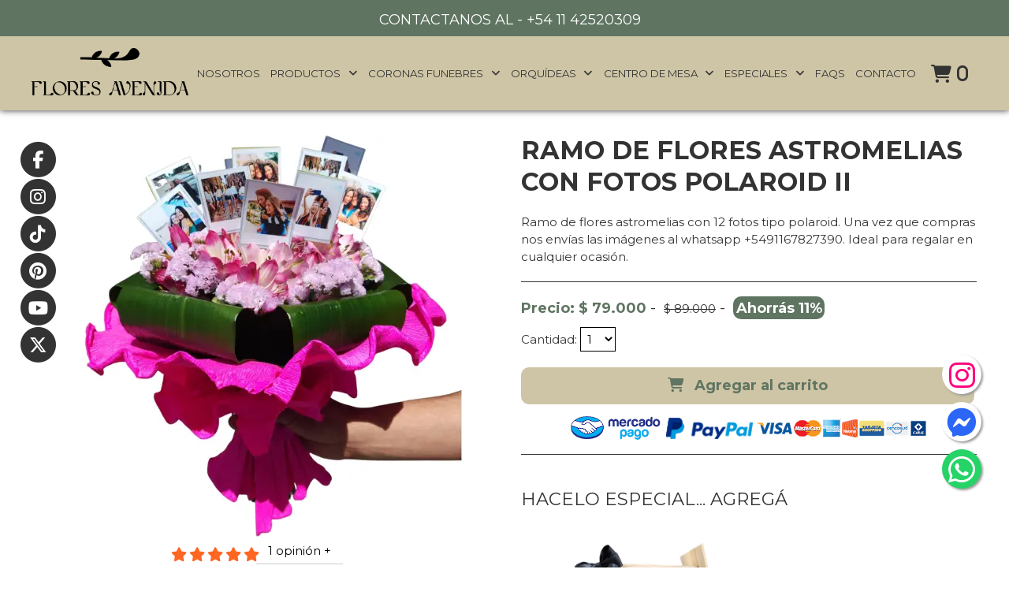

--- FILE ---
content_type: text/html; charset=UTF-8
request_url: https://floresavenida.com.ar/producto/ramo-de-flores-astromelias-con-fotos-polaroid-ii
body_size: 16181
content:
<!DOCTYPE html>
<html lang="es" prefix="og: http://ogp.me/ns#">
<meta http-equiv="content-type" content="text/html;charset=UTF-8" />
<head>
	<base>
	<meta charset="utf-8">
	<meta http-equiv="X-UA-Compatible" content="IE=edge, chrome=1">
	<meta name="viewport" content="width=device-width, initial-scale=1, minimum-scale=1">
	<meta name="keywords" content="floreria Zona Sur, flores Argentina, arreglos florales, condolencias, recien nacido, flor creativa">
	<meta name="robots" content="index, follow">
	<meta name="revisit-after" content="1 days">
	<meta name="theme-color" content="#9cb740">

	<meta http-equiv="cache-control" content="max-age=0" />
	<meta http-equiv="cache-control" content="no-cache" />
	<meta http-equiv="expires" content="0" />
	<meta http-equiv="expires" content="Tue, 01 Jan 1980 1:00:00 GMT" />
	<meta http-equiv="pragma" content="no-cache" />

	
	<!-- HTML Meta Tags -->
	<title>Florerías en Buenos Aires - Envíos a Domicilio</title>
	<meta name="description" content="En Flores Avenida realizamos envíos a domicilio en Buenos Aires y a todo el país. Descubrí flores, tortas, chocolates, globos y mucho más en nuestro sitio.">

	<!-- Facebook Meta Tags -->
	<meta property="og:url" content="https://floresavenida.com.ar/">
	<meta property="og:type" content="website">
	<meta property="og:title" content="Florerías en Buenos Aires - Envíos a Domicilio">
	<meta property="og:description" content="En Flores Avenida realizamos envíos a domicilio en Buenos Aires y a todo el país. Descubrí flores, tortas, chocolates, globos y mucho más en nuestro sitio.">
	<meta property="og:image" content="https://floresavenida.com.ar/img/logo_featured.png">

	<!-- Twitter Meta Tags -->
	<meta name="twitter:card" content="summary_large_image">
	<meta property="twitter:domain" content="floresavenida.com.ar">
	<meta property="twitter:url" content="https://floresavenida.com.ar/">
	<meta name="twitter:title" content="Florerías en Buenos Aires - Envíos a Domicilio">
	<meta name="twitter:description" content="En Flores Avenida realizamos envíos a domicilio en Buenos Aires y a todo el país. Descubrí flores, tortas, chocolates, globos y mucho más en nuestro sitio.">
	<meta name="twitter:image" content="https://floresavenida.com.ar/img/logo_featured.png">

	<link rel="icon" href="/img/favicon.png">
	<link href="https://fonts.googleapis.com/css?family=Montserrat:400,500,700,900" rel="stylesheet">

	<link rel="canonical" href="https://floresavenida.com.ar/producto/ramo-de-flores-astromelias-con-fotos-polaroid-ii" />

	<link rel="stylesheet" href="/Source/jBox.css">
	<link rel="stylesheet" href="/Source/plugins/Notice/jBox.Notice.css">
	<link rel="stylesheet" href="/Source/plugins/Confirm/jBox.Confirm.css">
	<link rel="stylesheet" href="/Source/plugins/Image/jBox.Image.css">
	<link rel="stylesheet" href="/Source/themes/NoticeFancy.css">
	<link rel="stylesheet" href="/Source/themes/TooltipBorder.css">
	<link rel="stylesheet" href="/Source/themes/TooltipBorderThick.css">
	<link rel="stylesheet" href="/Source/themes/TooltipDark.css">
	<link rel="stylesheet" href="/Source/themes/TooltipSmall.css">
	<link rel="stylesheet" href="/Source/themes/TooltipSmallGray.css">
	<link rel="stylesheet" href="/Source/themes/TooltipError.css">
	<link rel="stylesheet" href="/Playground/Playground.Avatars.css">
	<link rel="stylesheet" href="/Playground/Playground.Login.css">

	<!--link rel="stylesheet" href="/css/font-awesome.css"-->
	<!--link rel="stylesheet" href="https://cdnjs.cloudflare.com/ajax/libs/font-awesome/5.15.3/css/all.min.css" integrity="sha512-iBBXm8fW90+nuLcSKlbmrPcLa0OT92xO1BIsZ+ywDWZCvqsWgccV3gFoRBv0z+8dLJgyAHIhR35VZc2oM/gI1w==" crossorigin="anonymous" /-->
	<link rel="stylesheet" href="https://cdnjs.cloudflare.com/ajax/libs/font-awesome/6.5.1/css/all.min.css" crossorigin="anonymous" />
	<link rel="stylesheet" href="/css/kumanda.css">
	<link rel="stylesheet" href="/css/animate.css">
	<link rel="stylesheet" href="/css/jquery.ui.min.css">
	<link rel="stylesheet" href="/css/style.css?v=1813480711">
	<link rel="stylesheet" href="/css/slidebars.css">
	<link rel="stylesheet" href="/css/responsive.css?v=1512121185">
	
	<!--link href="https://netdna.bootstrapcdn.com/font-awesome/4.2.0/css/font-awesome.min.css" rel="stylesheet"-->
	<link rel="stylesheet" href="/css/stars.css?v=1878116016">

	<!--script>
		(function(){
			var patterns = [
				/connect\.facebook\.net/i,
				/google-analytics\.com/i,
				/google\.com/i,
				/gstatic\.com/i,
				/googletagmanager\.com/i,
				/maps\.googleapis\.com/i
			];

			window.delayedExternalScripts = window.delayedExternalScripts || [];
			var originalAppendChild = Node.prototype.appendChild;
			var originalInsertBefore = Node.prototype.insertBefore;

			function shouldDelay(src) {
				return patterns.some(function(pattern) {
					return pattern.test(src);
				});
			}

			Node.prototype.appendChild = function(child) {
				if (child && child.tagName === 'SCRIPT') {
					var src = child.getAttribute('src') || '';
					if (src && shouldDelay(src)) {
						window.delayedExternalScripts.push({
							src: src,
							async: child.async,
							defer: child.defer,
							text: child.innerHTML
						});
						return child;
					}
				}
				return originalAppendChild.call(this, child);
			};

			Node.prototype.insertBefore = function(newNode, referenceNode) {
				if (newNode && newNode.tagName === 'SCRIPT') {
					var src = newNode.getAttribute('src') || '';
					if (src && shouldDelay(src)) {
						window.delayedExternalScripts.push({
							src: src,
							async: newNode.async,
							defer: newNode.defer,
							text: newNode.innerHTML
						});
						return newNode;
					}
				}
				return originalInsertBefore.call(this, newNode, referenceNode);
			};

			function loadDelayedScripts() {
				if (window.delayedExternalScripts && window.delayedExternalScripts.length > 0) {
					window.delayedExternalScripts.forEach(function(data){
						var script = document.createElement('script');
						script.type = 'text/javascript';
						if (data.src) {
							script.src = data.src;
							script.async = data.async;
							script.defer = data.defer;
						}
						if (data.text) {
							script.text = data.text;
						}
						document.body.appendChild(script);
					});
					window.delayedExternalScripts = [];
				}
				Node.prototype.appendChild = originalAppendChild;
				Node.prototype.insertBefore = originalInsertBefore;

				['scroll', 'mousemove', 'touchstart', 'keydown'].forEach(function(evt) {
					window.removeEventListener(evt, loadDelayedScripts);
				});
			}

			['scroll', 'mousemove', 'touchstart', 'keydown'].forEach(function(evt) {
				window.addEventListener(evt, loadDelayedScripts, { once: true, passive: true });
			});

			if (window.pageYOffset > 0 || document.readyState === "complete") {
				loadDelayedScripts();
			}
		})();
	</script-->
	
	<!--[if lt IE 9]>
	<script src="//html5shiv.googlecode.com/svn/trunk/html5.js"></script>
	<script>window.html5 || document.write('<script src="js/vendor/html5shiv.js"><\/script>')</script>
	<![endif]-->
	<script src="/js/jquery.min.js"></script>
	<script src="/js/jquery.bxslider.min.js"></script>
	<script src="/js/jquery.imagesloaded.min.js"></script>
	<script src="/js/jquery.ui.min.js"></script>
	<script src="/js/jquery.imagefill.js"></script>
	<script src="/js/jquery.easyModal.js"></script>
	<script src="/js/jquery.elevatezoom.js"></script>
	<script src="/js/slidebars.min.js"></script>
	<script src="/js/kumanda.js?v=1908449251"></script>
	<script src="/includes/JsHttpRequest.js"></script>

	<script type='application/ld+json'>
	{
	  "@context": "https://schema.org",
	  "@type": "FAQPage",
	  "mainEntity": [
		{
		  "@type": "Question",
		  "name": "¿Qué significa el ramo de flores?",
		  "acceptedAnswer": {
			"@type": "Answer",
			"text": "Un ramo es una colección de flores, hierbas y ramas que pueden ser naturales o artificiales. Si el ramo es pequeño, se llama ramillete. También existen los ramos (o ramilletes), que son pequeños ramos de flores elaborados con un toque floral."
		  }
		},
		{
		  "@type": "Question",
		  "name": "¿Que ponerle a un ramo de flores para dure más?",
		  "acceptedAnswer": {
			"@type": "Answer",
			"text": "Para que tu ramo dure más, fresco y bonito, debes asegurarte de que el agua esté libre de bacterias. “Para ello, añade unas gotas de lejía, alcohol o enjuague bucal al agua, ya que evitará que las bacterias se multipliquen”, explican Flores Avenida."
		  }
		},
		{
		  "@type": "Question",
		  "name": "¿Cuánto dura el ramo de flores?",
		  "acceptedAnswer": {
			"@type": "Answer",
			"text": "Algunas flores, una vez cortadas, tienen una vida útil más corta que otras. Sin embargo, si las cuidamos adecuadamente, un ramo de flores puede durar de una a tres semanas."
		  }
		},
		{
		  "@type": "Question",
		  "name": "¿Cuál es el precio de un ramo de flores?",
		  "acceptedAnswer": {
			"@type": "Answer",
			"text": "El precio promedio de un arreglo simple de un ramo de 12 rosas rojas es de alrededor de $30 a $50. Sin embargo, las podemos encontrar con menos o más rosas y en diferentes arreglos, por lo que su precio oscila entre $25 y $30 por 6 rosas y de $60 a $80 por 24 rosas."
		  }
		},
		{
		  "@type": "Question",
		  "name": "¿Cuáles son las flores más comunes?",
		  "acceptedAnswer": {
			"@type": "Answer",
			"text": "Rosas: Blancas, rosadas, rojas y bicolor.\nMargaritas.\nGirasoles.\nAstromelias.\nLiliums."
		  }
		},
		{
		  "@type": "Question",
		  "name": "¿Cómo enviar flores a Argentina?",
		  "acceptedAnswer": {
			"@type": "Answer",
			"text": "1.- Selecciona el ramo de tu preferencia\n2- Indícanos a dónde y cuando quieres enviarlo.\n3.- Completa tu pedido con cualquier accesorio o extra, como golosina, peluche o tarjetas de felicitación, para que el obsequio sea realmente superespecial."
		  }
		}
		
	  ]
	}
	</script>

	<script src="https://www.google.com/recaptcha/api.js?render=6LdD-m8qAAAAAJ-_VGGMtDUn0Fh9_eFOjuTwPULv"></script>
	<!-- Facebook Pixel Code -->
	<script>
		!function(f,b,e,v,n,t,s)
		{if(f.fbq)return;n=f.fbq=function(){n.callMethod?
		n.callMethod.apply(n,arguments):n.queue.push(arguments)};
		if(!f._fbq)f._fbq=n;n.push=n;n.loaded=!0;n.version='2.0';
		n.queue=[];t=b.createElement(e);t.async=!0;
		t.src=v;s=b.getElementsByTagName(e)[0];
		s.parentNode.insertBefore(t,s)}(window,document,'script',
		'https://connect.facebook.net/en_US/fbevents.js');
		fbq('init', '721950748737654');
		fbq('track', 'PageView');
		
	fbq('track', 'ViewContent');	</script>

	<noscript>
		<img height="1" width="1" src="https://www.facebook.com/tr?id=721950748737654&ev=PageView&noscript=1"/>
	</noscript>
	<!-- End Facebook Pixel Code -->

	<!-- Google tag (gtag.js) -->
	<script async src="https://www.googletagmanager.com/gtag/js?id=AW-794730127"></script>
	<script async src="https://www.googletagmanager.com/gtag/js?id=UA-135319411-1"></script>
	<script async src="https://www.googletagmanager.com/gtag/js?id=G-T5YXWHN0EN"></script>

	<script>
		window.dataLayer = window.dataLayer || [];
		function gtag(){dataLayer.push(arguments);}
		gtag('js', new Date());
		gtag('config', 'AW-794730127');
		gtag('config', 'UA-135319411-1');
		gtag('config', 'G-T5YXWHN0EN');
	</script>

	<script>
		window.addEventListener('DOMContentLoaded',function(){
		if (window.location.href.includes('compra-') && window.location.href.includes('-finalizada')){
		   gtag('event', 'conversion', {
			  'send_to': 'AW-794730127/qjWgCOrrxooBEI-9-voC',
			  'value': Number(document.getElementById('pedido_valor').value),
			  'currency': 'ARS',
			  'transaction_id': document.getElementById('pedido_id').value
		  });
		}
		})
	</script>
	<!-- Google tag (gtag.js) -->

	<!-- Google Tag Manager -->
	<script>
		(function(w,d,s,l,i){w[l]=w[l]||[];w[l].push({'gtm.start':new Date().getTime(),event:'gtm.js'});var f=d.getElementsByTagName(s)[0],j=d.createElement(s),dl=l!='dataLayer'?'&l='+l:'';j.async=true;j.src='https://www.googletagmanager.com/gtm.js?id='+i+dl;f.parentNode.insertBefore(j,f);})(window,document,'script','dataLayer','GTM-NL3DXXV');
	</script>
	<!-- End Google Tag Manager -->

	<script type="application/ld+json">
		{
			"@context": "https://schema.org",
			"@type": "Organization",
			"name": "Flores Avenida",
			"url": "https://floresavenida.com.ar",
			"logo": "https://floresavenida.com.ar/img/logo.jpg"
		}
	</script>

	<script type="application/ld+json">
		{
			"@context": "https://schema.org",
			"@type": "LocalBusiness",
			"name": "Flores Avenida",
			"image": "https://floresavenida.com.ar/img/logo.jpg",
			"@id": "",
			"url": "https://floresavenida.com.ar",
			"telephone": "011 6782-7390, 011 4252-0309",
			"address": {
				"@type": "PostalAddress",
				"streetAddress": "Av. San Martín 11",
				"addressLocality": "Bernal",
				"postalCode": "B1876AAA",
				"addressCountry": "AR"
			},
			"openingHoursSpecification": {
				"@type": "OpeningHoursSpecification",
				"dayOfWeek": [
					"Monday",
					"Tuesday",
					"Thursday",
					"Wednesday",
					"Friday",
					"Saturday",
					"Sunday"
				],
				"opens": "07:00",
				"closes": "21:00"
			}
		}
	</script>
			
	<meta name="google-site-verification" content="8dSgpwFLuAP8AKlHPg_By4dGW_6z5nyojpC5hQF2U_0" />
</head>


<body>

<!-- Google Tag Manager (noscript) -->
<noscript>
	<iframe src="https://www.googletagmanager.com/ns.html?id=GTM-NL3DXXV" height="0" width="0" style="display:none;visibility:hidden"></iframe>
</noscript>
<!-- End Google Tag Manager (noscript) -->

	<div class="socialesFlotantes" >
	  <a onClick="showPopup();" class="float-whatsapp" target="_blank"><i class="fab fa-whatsapp fa-lg my-float-whatsapp"></i></a>
	  <a href="https://m.me/floresavenida/?text=Hola,%20quisiera%20hacer%20un%20pedido" class="float-messenger" target="_blank"><i class="fab fa-facebook-messenger fa-lg my-float-messenger" style="line-height: 1; color: rgb(44, 102, 246);"></i></a>
	  <a href="https://ig.me/m/floresavenida/?text=Hola,%20quisiera%20hacer%20un%20pedido" class="float-instagram" target="_blank"><i class="fab fa-instagram fa-lg my-float-instagram" style="line-height: 1; color: rgb(255, 1, 126);"></i></a>
		  <a href="https://www.facebook.com/floresavenida/" rel="nofollow" target="_blank"><span class="fa-stack fa-lg" style="padding-bottom: 2px;"><i class="fa fa-circle fa-stack-2x"></i><i class="fab fa-facebook-f fa-stack-1x fa-inverse"></i></span></a><br>
	  <a href="https://www.instagram.com/floresavenida/" rel="nofollow" target="_blank"><span class="fa-stack fa-lg" style="padding-bottom: 2px;"><i class="fa fa-circle fa-stack-2x"></i><i class="fab fa-instagram fa-stack-1x fa-inverse"></i></span></a><br>
	  <a href="https://www.tiktok.com/@floresavenida" rel="nofollow" target="_blank"><span class="fa-stack fa-lg" style="padding-bottom: 2px;"><i class="fa fa-circle fa-stack-2x"></i><i class="fab fa-tiktok fa-stack-1x fa-inverse"></i></span></a><br>
	  <a href="https://ar.pinterest.com/floresavenida3445/" rel="nofollow" target="_blank"><span class="fa-stack fa-lg" style="padding-bottom: 2px;"><i class="fa fa-circle fa-stack-2x"></i><i class="fab fa-pinterest fa-stack-1x fa-inverse"></i></span></a><br>
	  <a href="https://www.youtube.com/@floresavenida" rel="nofollow" target="_blank"><span class="fa-stack fa-lg" style="padding-bottom: 2px;"><i class="fa fa-circle fa-stack-2x"></i><i class="fab fa-youtube fa-stack-1x fa-inverse"></i></span></a><br>
	  <a href="https://x.com/@floresavenida" rel="nofollow" target="_blank"><span class="fa-stack fa-lg" style="padding-bottom: 2px;"><i class="fa fa-circle fa-stack-2x"></i><i class="fa-brands fa-x-twitter fa-stack-1x fa-inverse"></i></span></a>
		</div>

	
	<header id="header">
			
		<div class="content-container datosFooterNegro">
			<p class="top">CONTACTANOS AL - <a href="tel:+541142520309" style="text-decoration-line: none;" >+54 11 42520309</a></p>
		</div>
		<div class="container">
			<a href="/">
				<img id="logo" alt="Flores Avenida" text="Flores Avenida" width="199px" height="60px" src="/img/logo.png">
			</a>
			<nav id="nav">
				<ul>
		<li>
			<a href="/nosotros">Nosotros</a>
		</li>
		<li>
			<a href="#" class="main-menu">Productos <i class="fa fa-angle-down"></i> </a>
			<div class="sub-menu" style="width: 500px;">
							<table border="0">
				<tr>
					<td style="border-bottom: 0px;">
						<ul>
									<li>
						<a href="/categoria/flores">Flores</a>
					</li>
									<li>
						<a href="/categoria/ramos-de-flores-amarillas">Flores amarillas</a>
					</li>
									<li>
						<a href="/categoria/chocolates-y-algo-mas">Chocolates y algo mas</a>
					</li>
									<li>
						<a href="/categoria/peluches">Peluches</a>
					</li>
									<li>
						<a href="/categoria/ramos-de-rosas">Ramos de rosas</a>
					</li>
									<li>
						<a href="/categoria/ramos-y-arreglos-de-jazmines">Ramos y arreglos de jazmines</a>
					</li>
									<li>
						<a href="/categoria/ramos-y-arreglos-de-girasoles">Ramos y arreglos de girasoles</a>
					</li>
									<li>
						<a href="/categoria/rosas-y-flores-eternas">Rosas y flores eternas</a>
					</li>
									<li>
						<a href="/categoria/flores-preservadas">Flores Preservadas</a>
					</li>
									<li>
						<a href="/categoria/ramos-de-flores-grandes">Ramos de Flores Grandes</a>
					</li>
									<li>
						<a href="/categoria/combos">Combos</a>
					</li>
									<li>
						<a href="/categoria/productos-laur">Productos Laur</a>
					</li>
									<li>
						<a href="/categoria/ramos-de-novia">Ramos de Novia</a>
					</li>
									<li>
						<a href="/categoria/desayunos-y-meriendas">Desayunos y Meriendas</a>
					</li>
									<li>
						<a href="/categoria/rosas-con-tinte-just-for-flowers">Rosas con tinte Just For Flowers</a>
					</li>
									<li>
						<a href="/categoria/flores-de-raso">Flores de raso</a>
					</li>
										</ul>
					</td>
					<td style="border-bottom: 0px;">
						<ul>
									<li>
						<a href="/categoria/plantas-de-interior">Plantas de interior</a>
					</li>
									<li>
						<a href="/categoria/portarretratos-y-albumes">Portarretratos y albumes</a>
					</li>
									<li>
						<a href="/categoria/tortas">Tortas y cookies</a>
					</li>
									<li>
						<a href="/categoria/bambú">Bambú</a>
					</li>
									<li>
						<a href="/categoria/globos">Globos</a>
					</li>
									<li>
						<a href="/categoria/sahumerios">Sahumerios</a>
					</li>
									<li>
						<a href="/categoria/flores-avenida-exclusivos">Flores Avenida Exclusivos</a>
					</li>
									<li>
						<a href="/categoria/para-ellos">Para ellos</a>
					</li>
									<li>
						<a href="/categoria/bebidas">Bebidas</a>
					</li>
									<li>
						<a href="/categoria/foto-regalos">Foto Regalos</a>
					</li>
									<li>
						<a href="/categoria/floreros">Floreros</a>
					</li>
									<li>
						<a href="/categoria/tazas-y-jarros-térmicos">Tazas y Jarros Termicos</a>
					</li>
									<li>
						<a href="/categoria/macetas">Macetas </a>
					</li>
									<li>
						<a href="/categoria/ceramica">Regalos de ceramica</a>
					</li>
									<li>
						<a href="/categoria/sabores-argentinos">Sabores Argentinos</a>
					</li>
									<li>
						<a href="/categoria/set-materos">Set Materos</a>
					</li>
										</ul>
					</td>
				</tr>
				</table>
						</div>
		</li>
		<li>
			<a href="#" class="main-menu">Coronas funebres <i class="fa fa-angle-down"></i> </a>
			<div class="sub-menu">
							<table border="0">
				<tr>
					<td style="border-bottom: 0px;">
						<ul>
									<li>
						<a href="/coronas-funebres/coronas-y-bouquets-funebres">Coronas fúnebres</a>
					</li>
									<li>
						<a href="/coronas-funebres/coronas-de-velorio">Coronas de velorio</a>
					</li>
									<li>
						<a href="/coronas-funebres/arreglos-funebres">Arreglos fúnebres</a>
					</li>
										</ul>
					</td>
				</tr>
				</table>
						</div>
		</li>
		<li>
			<a href="#" class="main-menu">Orquídeas <i class="fa fa-angle-down"></i> </a>
			<div class="sub-menu" style="width: 185px;">
							<table border="0">
				<tr>
					<td style="border-bottom: 0px;">
						<ul>
									<li>
						<a href="/orquideas/orquideas">Orquideas</a>
					</li>
									<li>
						<a href="/orquideas/orquideas-blancas">Orquideas blancas</a>
					</li>
									<li>
						<a href="/orquideas/orquideas-amarillas">Orquideas amarillas</a>
					</li>
									<li>
						<a href="/orquideas/orquideas-violetas">Orquideas violetas</a>
					</li>
										</ul>
					</td>
				</tr>
				</table>
						</div>
		</li>
		<li>
			<a href="#" class="main-menu">Centro de mesa <i class="fa fa-angle-down"></i> </a>
			<div class="sub-menu" style="width: 185px;">
							<table border="0">
				<tr>
					<td style="border-bottom: 0px;">
						<ul>
									<li>
						<a href="/centro-de-mesa/centro-de-mesa">Centro de Mesa</a>
					</li>
									<li>
						<a href="/centro-de-mesa/centro-15-años">Centro 15 años</a>
					</li>
									<li>
						<a href="/centro-de-mesa/centro-casamientos">Centro Casamientos</a>
					</li>
									<li>
						<a href="/centro-de-mesa/centro-navidad">Centro Navidad</a>
					</li>
										</ul>
					</td>
				</tr>
				</table>
						</div>
		</li>		
		<li>
			<a href="#" class="main-menu">Especiales <i class="fa fa-angle-down"></i> </a>
			<div class="sub-menu especiales" style="width: 400px;">
							<table border="0">
				<tr>
					<td style="border-bottom: 0px;">
						<ul>
									<li>
						<a href="/categoria/cumpleaños">Cumpleaños</a>
					</li>
									<li>
						<a href="/categoria/día-de-la-madre">Día de la Madre</a>
					</li>
									<li>
						<a href="/categoria/navidad-y-año-nuevo">Navidad y Año Nuevo</a>
					</li>
									<li>
						<a href="/categoria/san-valentín">San Valentín</a>
					</li>
									<li>
						<a href="/categoria/aniversarios">Aniversarios</a>
					</li>
									<li>
						<a href="/categoria/graduaciones">Graduaciones</a>
					</li>
									<li>
						<a href="/categoria/15-años">15 años</a>
					</li>
									<li>
						<a href="/categoria/halloween-2023">Halloween</a>
					</li>
									<li>
						<a href="/categoria/nacimientos">Nacimientos</a>
					</li>
									<li>
						<a href="/categoria/día-de-la-mujer">Día de la Mujer</a>
					</li>
										</ul>
					</td>
					<td style="border-bottom: 0px;">
						<ul>
									<li>
						<a href="/categoria/pascuas-2022">Pascuas </a>
					</li>
									<li>
						<a href="/categoria/día-del-padre">Día del Padre</a>
					</li>
									<li>
						<a href="/categoria/día-de-la-secretaria">Día de la Secretaria</a>
					</li>
									<li>
						<a href="/categoria/dia-de-la-niñez">Dia de la niñez</a>
					</li>
									<li>
						<a href="/categoria/semana-de-la-dulzura-">Semana de la dulzura </a>
					</li>
									<li>
						<a href="/categoria/día-del-maestro">Día del Maestro</a>
					</li>
									<li>
						<a href="/categoria/primavera-2022">Dia de la primavera</a>
					</li>
									<li>
						<a href="/categoria/dia-del-amigo">Dia del Amigo</a>
					</li>
									<li>
						<a href="/categoria/bodas">Bodas</a>
					</li>
										</ul>
					</td>
				</tr>
				</table>
						</div>
		</li>
		<!--li>
			<a href="/costos-envio">Costos de envío</a>
		</li>
		<li>
			<a href="/como-comprar">Como Comprar</a>
		</li-->
		<li>
			<a href="/preguntas-frecuentes">FAQs</a>
		</li>
		<li>
			<a href="/contacto">Contacto</a>
		</li>
					<li class="carro" id="replacecheck">
				<a href="/listado-carrito/" class="fa fa-shopping-cart"> 0 </a>
			</li>
						</ul>			</nav>
		</div>
	</header>

	
	<style>       
        /* Estilos del Modal */
        dialog {
            border: none;
            border-radius: 8px;
            padding: 20px;
            width: 300px;
			background: #CEC5A6;
            box-shadow: 0 4px 10px rgba(0,0,0,0.3);
        }

        dialog::backdrop {
            background: rgba(0, 0, 0, 0.5); /* Oscurece el fondo */
        }
        
        .buttons { display: flex; justify-content: flex-end; gap: 10px; margin-top: 10px; }
    </style>
	
    <dialog id="miModal">		
		<form action="whatsapp" method="dialog" id="whatsapp_form">
			<h3>Contacto whatsapp</h3>
			<br>
			<input type="text" id="nombre" name="nombre" class="tuneado1" placeholder="NOMBRE" style="margin-bottom:15px;" required/>
			<select id="motivo" name="motivo" class="tuneado" style="background: #FFFFFF; width:254px; height:30px; margin-bottom:10px;" required>
				<option value="">SELECCIONE MOTIVO</OPTION>
				<option value="Compra">Compra</OPTION>
				<option value="Seguimiento">Seguimiento</OPTION>
				<option value="Horarios y envíos">Horarios y envíos</OPTION>
				<option value="Reclamo ">Reclamo </OPTION>
				<option value="Otro">Otro</OPTION>
			</select>
			<table>
				<tr>
					<td style="padding:0px; vertical-align: middle;">
						<input type="checkbox" id="aceptacion" name="aceptacion" value="Acepto" required>
					</td>	
					<td style="padding-top:10px; padding-left: 5px; vertical-align: middle;">
						<label for="aceptacion" style="font-size: 12px;">Acepto iniciar conversación por WhatsApp referente a productos y entregas</label>
					</td>
				<tr>
			</table>
			<div class="limpia"></div>
			<div class="buttons">
				<input id="btnCerrar" type="button" name="btnCerrar" value="Cancelar" class="enviar1"/>
				<input id="btnEnviar" type="submit" name="btnEnviar" value="Enviar" class="enviar1"/>
			</div>
		</form>		
    </dialog>
	
	<script>
		function showPopup() {
			const modal = document.getElementById('miModal');
			const btnCerrar = document.getElementById('btnCerrar');
			const form = document.getElementById('whatsapp_form');

			modal.showModal(); 

			// Cerrar modal sin enviar
			btnCerrar.addEventListener('click', () => {
				modal.close();
			});

			// Manejar el envío
			form.addEventListener('submit', (e) => {
				const datos = new FormData(form);
				
				if (datos.get('aceptacion') == 'Acepto') {
					
					grecaptcha.ready(function() {
						grecaptcha.execute('6LdD-m8qAAAAAJ-_VGGMtDUn0Fh9_eFOjuTwPULv', {
							action: 'whatsapp'
						}).then(function(token) {
							$('#whatsapp_form').prepend('<input type="hidden" name="token" value="'+token+'">');
							$('#whatsapp_form').submit();
							
							url = "https://web.whatsapp.com/send?phone=5491121918079&text=Hola "+datos.get('nombre')+", nos contactás por este motivo: "+datos.get('motivo');
							window.open(url, '_blank');
						});
					});	
				}
			});
		}
    </script>

	<div class="wrapper" id="sb-site">

<script type="text/javascript" language="JavaScript">

	function thumbHover(imageNumber) {
		//Find the slider element
		const sliderElement = document.getElementById('pgallery');
		//Slide to he right image
		swiffyslider.slideTo(sliderElement, imageNumber);
	}

    function get_reader_data(art_id, cat_id, precio, user_id, cantidad) {
		var req = new JsHttpRequest();
		req.onreadystatechange = function() {
			if (req.readyState == 4) {
				document.getElementById('replacecheck').innerHTML = req.responseJS.checkbox;
				
					
				gtag("event", "add_to_cart", {
				  currency: "ARS",
				  value: 79000.00,
				  items: [
					{
					  item_id: "2531",
					  item_name: "Ramo de flores astromelias con fotos polaroid II",
					  index: 0,
					  item_category: "",
					  price: 79000.00,
					  quantity: cantidad
					}
				  ]
				});
							}
		}
		req.open(null, '/paginas/get_cart_data.php', true);
		req.send({art_id:art_id, cat_id:cat_id, precio:precio, user_id:user_id, cantidad:cantidad});
    }

    $(document).ready(function() {
		$("#cantidad").keydown(function (e) {
			// Allow: backspace, delete, tab, escape, enter and .
			if ($.inArray(e.keyCode, [46, 8, 9, 27, 13, 110, 190]) !== -1 ||
				 // Allow: Ctrl/cmd+A
				(e.keyCode == 65 && (e.ctrlKey === true || e.metaKey === true)) ||
				 // Allow: Ctrl/cmd+C
				(e.keyCode == 67 && (e.ctrlKey === true || e.metaKey === true)) ||
				 // Allow: Ctrl/cmd+X
				(e.keyCode == 88 && (e.ctrlKey === true || e.metaKey === true)) ||
				 // Allow: home, end, left, right
				(e.keyCode >= 35 && e.keyCode <= 39)) {
					 // let it happen, don't do anything
					 return;
			}
			// Ensure that it is a number and stop the keypress
			if ((e.shiftKey || (e.keyCode < 48 || e.keyCode > 57)) && (e.keyCode < 96 || e.keyCode > 105)) {
				e.preventDefault();
			}
		});
	});
</script>

<script src="/js/swiffy-slider.min.js"></script>
<link rel="stylesheet" href="/css/swiffy-slider.min.css">

<link rel="stylesheet" href="https://fonts.googleapis.com/css?family=PT+Sans:400,700">
<link rel="stylesheet" href="https://fonts.googleapis.com/css?family=PT+Sans+Narrow">

	<section class="content" id="post">
		<div class="container">
			<div class="grid-container">
				<ul class="grid grid-2a">
					<li>
						<div id="producto" class="inner-container">
													<div style="display: flex; justify-content: center; align-items: center;">
								<img alt="Ramo de flores astromelias con fotos polaroid II" text="Ramo de flores astromelias con fotos polaroid II" class="lazyload" loading="lazy" data-src="/imgdb/productos/imgp2531_sombra.webp" src="/imgdb/productos/imgp2531_sombra.webp">
							</div>
						
							<div align="center">
																<button id="opiniones_button" type="button" class="collapsible-opiniones">
								<div class="stars_rate">
																		  <input class="star_rate star_rate-promedio" id="star-promedio-5" type="radio" disabled checked name="star"/>
									  <label class="star_rate star_rate-promedio" for="star-promedio" style="margin-bottom: 0px;"></label>
																		  <input class="star_rate star_rate-promedio" id="star-promedio-4" type="radio" disabled  name="star"/>
									  <label class="star_rate star_rate-promedio" for="star-promedio" style="margin-bottom: 0px;"></label>
																		  <input class="star_rate star_rate-promedio" id="star-promedio-3" type="radio" disabled  name="star"/>
									  <label class="star_rate star_rate-promedio" for="star-promedio" style="margin-bottom: 0px;"></label>
																		  <input class="star_rate star_rate-promedio" id="star-promedio-2" type="radio" disabled  name="star"/>
									  <label class="star_rate star_rate-promedio" for="star-promedio" style="margin-bottom: 0px;"></label>
																		  <input class="star_rate star_rate-promedio" id="star-promedio-1" type="radio" disabled  name="star"/>
									  <label class="star_rate star_rate-promedio" for="star-promedio" style="margin-bottom: 0px;"></label>
																	</div>
								<div class="stars_rate">
									<table>
										<tr>
											<td>
												1 opinión +
											</td>
										</tr>
									</table>
								</div>
								</button>
								<div class="hidden-content-opiniones">
									<div class="info">
										<!--h3>Opiniones</h3-->
										<div class="swiffy-slider slider-item-show1 slider-nav-visible slider-nav-dark slider-nav-outside">
											<ul class="slider-container py-5" id="slider2">
																							<li>
													<div class="descripcion">
														<div><span class="precio">Clara</span></div>
														<div>19/04/2024</div>
														<div class="stars_rate">
															<form action="">
																														  <input class="star_rate star-5" id="star-5-1" type="radio" disabled checked name="star"/>
															  <label class="star_rate star-5" for="star-5-1"></label>
																														  <input class="star_rate star-4" id="star-4-1" type="radio" disabled  name="star"/>
															  <label class="star_rate star-4" for="star-4-1"></label>
																														  <input class="star_rate star-3" id="star-3-1" type="radio" disabled  name="star"/>
															  <label class="star_rate star-3" for="star-3-1"></label>
																														  <input class="star_rate star-2" id="star-2-1" type="radio" disabled  name="star"/>
															  <label class="star_rate star-2" for="star-2-1"></label>
																														  <input class="star_rate star-1" id="star-1-1" type="radio" disabled  name="star"/>
															  <label class="star_rate star-1" for="star-1-1"></label>
																														</form>
														</div>
														<div><span class="precio">Impecable regalo! </span></div>
														<div>Es tal cual se ve en la foto. Cumplieron en tiempo y forma. Hermoso ramo y un regalo inolvidable y diferente! Recomendadisimo 🩷</div>
													</div>
												</li>
																						</ul>
											<button type="button" class="slider-nav" aria-label="Anterior"></button>
											<button type="button" class="slider-nav slider-nav-next" style="margin:1rem;" aria-label="Siguiente"></button>
										</div>
									</div>
								</div>
															</div>

							<br>
							<div align="center">
								<button id="opinion_button" type="button" class="collapsible-opinion"><h3><strong style="white-space: nowrap;">Dejá tu opinión</strong></h3></button>
								<div class="hidden-content-opinion">
									<form action="" method="post" id="form_calificacion" name="form_calificacion">
										<table cellspacing="0" cellpadding="0" border="0" style="width: 100%;">
										<tr>
											<td>
												<span style="color: #808285; font-family: 'Montserrat'; font-size: 13px; font-weight: 400; margin-bottom: 15px;"> NOMBRE </span><br>
												<input id="calificacion_nombre" type="text" name="calificacion_nombre" class="tuneado" placeholder="Tu nombre" maxlength="255" required/>
											</td>
											<td>
												<span style="color: #808285; font-family: 'Montserrat'; font-size: 13px; font-weight: 400; margin-bottom: 15px;"> EMAIL </span><br>
												<input id="calificacion_email" type="text" name="calificacion_email" class="tuneado" placeholder="tuemail@unmail.com" maxlength="255" required/>
											</td>
										</tr>
										<tr>
											<td colspan="2">
												<span style="color: #808285; font-family: 'Montserrat'; font-size: 13px; font-weight: 400; margin-bottom: 15px;"> CALIFICACIÓN </span><br>
												<div class="stars_rate">
												  <input class="star_rate star-5" id="star-5" type="radio" name="calificacion_valuacion" value="5"/>
												  <label class="star_rate star-5" for="star-5"></label>
												  <input class="star_rate star-4" id="star-4" type="radio" name="calificacion_valuacion" value="4"/>
												  <label class="star_rate star-4" for="star-4"></label>
												  <input class="star_rate star-3" id="star-3" type="radio" name="calificacion_valuacion" value="3"/>
												  <label class="star_rate star-3" for="star-3"></label>
												  <input class="star_rate star-2" id="star-2" type="radio" name="calificacion_valuacion" value="2"/>
												  <label class="star_rate star-2" for="star-2"></label>
												  <input class="star_rate star-1" id="star-1" type="radio" name="calificacion_valuacion" value="1"/>
												  <label class="star_rate star-1" for="star-1"></label>
												</div>
											</td>
										</tr>
										<tr>
											<td colspan="2">
												<span style="color: #808285; font-family: 'Montserrat'; font-size: 13px; font-weight: 400; margin-bottom: 15px;"> TÍTULO </span><br>
												<input id="calificacion_titulo" type="text" name="calificacion_titulo" class="tuneado" placeholder="Dale un título a tu opinión" maxlength="150" required/>
											</td>
										</tr>
										<tr>
											<td colspan="2">
												<span style="color: #808285; font-family: 'Montserrat'; font-size: 13px; font-weight: 400; margin-bottom: 15px;"> OPINIÓN </span><br>
												<textarea id="calificacion_opinion" name="calificacion_opinion" cols="" rows="" class="tuneado" style="margin-bottom:30px !important" placeholder="Contanos sobre este producto" required></textarea>
											</td>
										</tr>
										<tr>
											<td colspan="2" align="center">
												<input id="enviarCalificacion" type="button" name="enviarCalificacion" value="Enviar" class="button"/>
											</td>
										</tr>
										</table>
									</form>
								</div>
							</div>
						</div>
					</li>

					<li>
												<div id="producto" class="inner-container" style="">
							<div class="info">
								<h1 class="heading">
									<span>Ramo de flores astromelias con fotos polaroid II</span>
								</h1>

								
								<div class="descripcion">
									<p>Ramo de flores astromelias con 12 fotos tipo polaroid. Una vez que compras nos env&iacute;as las im&aacute;genes al whatsapp +5491167827390. Ideal para regalar en cualquier ocasi&oacute;n.</p>
								</div>
								<div class="shopping-cart">
								  										<div>
											<span class="precio">Precio: $ 79.000</span>&nbsp;-&nbsp;
										  											<del><span class="cantidad">$ 89.000</del></span>&nbsp;-&nbsp;
											<span class="ahorra">Ahorrás 11%</span>
											<br>
										  											<span class="cantidad">Cantidad: </span>
											<select class="cantidad" id="cantidad" name="cantidad" required>
																							<option value="1" >1</option>
																							<option value="2" >2</option>
																							<option value="3" >3</option>
																							<option value="4" >4</option>
																							<option value="5" >5</option>
																							<option value="6" >6</option>
																							<option value="7" >7</option>
																							<option value="8" >8</option>
																							<option value="9" >9</option>
																							<option value="10" >10</option>
																						</select>
											<br>
											<a href="#" onclick="get_reader_data(2531, 1, 79000.00, 79898998, document.getElementById('cantidad').options[document.getElementById('cantidad').selectedIndex].value)" class="target-notice add" style="width: 550px;">
												<span class="fa fa-shopping-cart"></span>
												<span class="text">Agregar al carrito</span>
											</a>
										</div>
										<div style="margin-left: auto;margin-right: auto;display: block;">
											<img alt="Medios de pago" text="Medios de pago" style="margin-top: 15px;margin-left: auto;margin-right: auto;display: block;" src="/img/medios_pago.png">
										</div>
								  
								</div>
															</div>
						</div>

												<div class="inner-container">
							<div class="info">
								<h3>Hacelo especial... agregá</h3>
							</div>
							<div class="swiffy-slider slider-item-show2 slider-nav-visible slider-nav-dark slider-nav-outside">
								<ul class="slider-container py-5" id="slider2">
									  										<li>
											<div class="inner-container" style="padding: 10px;">
												<a href="/producto/caja-mini-gourmet-laur-">
													<div class="img-full" style="background-image: url(&quot;uploads/&quot;); overflow: hidden; position: relative;">
														<img alt="caja mini gourmet laur " text="caja mini gourmet laur " class="lazyload" loading="lazy" data-src="/imgdb/productos/imgp3985_Diseño sin título - 2025-10-28T132241.080.webp" class="" style="position: absolute; width: 373px; height: auto; left: 0px;">
													</div>
													<p class="title">caja mini gourmet laur </p>
												</a>
																									<div id="categoria" style="text-align: center;">
														<span class="precio"><nowrap>Precio $ 39.900</nowrap></span>
													  													</div>
																							</div>
											<div style="display: flex; justify-content: center; align-items: center;">
												<a href="#" onclick="get_reader_data(3985, 1, 39900.00, 79898998, 1)" class="target-notice fa fa-shopping-cart add"></a>
											</div>
										</li>
									  										<li>
											<div class="inner-container" style="padding: 10px;">
												<a href="/producto/mantequera-y-lechera-de-diseño">
													<div class="img-full" style="background-image: url(&quot;uploads/&quot;); overflow: hidden; position: relative;">
														<img alt="Mantequera y lechera de diseño" text="Mantequera y lechera de diseño" class="lazyload" loading="lazy" data-src="/imgdb/productos/imgp4056_Diseño sin título - 2025-11-24T094312.696.webp" class="" style="position: absolute; width: 373px; height: auto; left: 0px;">
													</div>
													<p class="title">Mantequera y lechera de diseño</p>
												</a>
																									<div id="categoria" style="text-align: center;">
														<span class="precio"><nowrap>Precio $ 27.800</nowrap></span>
													  													</div>
																							</div>
											<div style="display: flex; justify-content: center; align-items: center;">
												<a href="#" onclick="get_reader_data(4056, 1, 27800.00, 79898998, 1)" class="target-notice fa fa-shopping-cart add"></a>
											</div>
										</li>
									  										<li>
											<div class="inner-container" style="padding: 10px;">
												<a href="/producto/bombones-suizos-chocolate-con-licor-julio-cesar">
													<div class="img-full" style="background-image: url(&quot;uploads/&quot;); overflow: hidden; position: relative;">
														<img alt="Bombones suizos chocolate con licor julio cesar" text="Bombones suizos chocolate con licor julio cesar" class="lazyload" loading="lazy" data-src="/imgdb/productos/imgp1246_2.jpg" class="" style="position: absolute; width: 373px; height: auto; left: 0px;">
													</div>
													<p class="title">Bombones suizos chocolate con licor julio cesar</p>
												</a>
																									<div id="categoria" style="text-align: center;">
														<span class="precio"><nowrap>Precio $ 25.900</nowrap></span>
													  														<br>
														<del><span class="cantidad">$ 35.900</del></span>
														-&nbsp;<span class="ahorra">28%</span>
													  													</div>
																							</div>
											<div style="display: flex; justify-content: center; align-items: center;">
												<a href="#" onclick="get_reader_data(1246, 1, 25900.00, 79898998, 1)" class="target-notice fa fa-shopping-cart add"></a>
											</div>
										</li>
									  										<li>
											<div class="inner-container" style="padding: 10px;">
												<a href="/producto/mantecol-lingote">
													<div class="img-full" style="background-image: url(&quot;uploads/&quot;); overflow: hidden; position: relative;">
														<img alt="Mantecol lingote" text="Mantecol lingote" class="lazyload" loading="lazy" data-src="/imgdb/productos/imgp2435_lingote mantecol.webp" class="" style="position: absolute; width: 373px; height: auto; left: 0px;">
													</div>
													<p class="title">Mantecol lingote</p>
												</a>
																									<div id="categoria" style="text-align: center;">
														<span class="precio"><nowrap>Precio $ 19.900</nowrap></span>
													  														<br>
														<del><span class="cantidad">$ 25.000</del></span>
														-&nbsp;<span class="ahorra">20%</span>
													  													</div>
																							</div>
											<div style="display: flex; justify-content: center; align-items: center;">
												<a href="#" onclick="get_reader_data(2435, 1, 19900.00, 79898998, 1)" class="target-notice fa fa-shopping-cart add"></a>
											</div>
										</li>
									  										<li>
											<div class="inner-container" style="padding: 10px;">
												<a href="/producto/espumante-salentein-brut-nature-con-estuche">
													<div class="img-full" style="background-image: url(&quot;uploads/&quot;); overflow: hidden; position: relative;">
														<img alt="Espumante salentein brut nature con estuche" text="Espumante salentein brut nature con estuche" class="lazyload" loading="lazy" data-src="/imgdb/productos/imgp1783_Salentein Brut Nature.webp" class="" style="position: absolute; width: 373px; height: auto; left: 0px;">
													</div>
													<p class="title">Espumante salentein brut nature con estuche</p>
												</a>
																									<div id="categoria" style="text-align: center;">
														<span class="precio"><nowrap>Precio $ 26.200</nowrap></span>
													  														<br>
														<del><span class="cantidad">$ 43.900</del></span>
														-&nbsp;<span class="ahorra">40%</span>
													  													</div>
																							</div>
											<div style="display: flex; justify-content: center; align-items: center;">
												<a href="#" onclick="get_reader_data(1783, 1, 26200.00, 79898998, 1)" class="target-notice fa fa-shopping-cart add"></a>
											</div>
										</li>
									  										<li>
											<div class="inner-container" style="padding: 10px;">
												<a href="/producto/espumante-chandon-brut-nature-con-estuche">
													<div class="img-full" style="background-image: url(&quot;uploads/&quot;); overflow: hidden; position: relative;">
														<img alt="Espumante chandon brut nature con estuche" text="Espumante chandon brut nature con estuche" class="lazyload" loading="lazy" data-src="/imgdb/productos/imgp2165_Espumante chandon brut nature.webp" class="" style="position: absolute; width: 373px; height: auto; left: 0px;">
													</div>
													<p class="title">Espumante chandon brut nature con estuche</p>
												</a>
																									<div id="categoria" style="text-align: center;">
														<span class="precio"><nowrap>Precio $ 43.900</nowrap></span>
													  														<br>
														<del><span class="cantidad">$ 49.000</del></span>
														-&nbsp;<span class="ahorra">10%</span>
													  													</div>
																							</div>
											<div style="display: flex; justify-content: center; align-items: center;">
												<a href="#" onclick="get_reader_data(2165, 1, 43900.00, 79898998, 1)" class="target-notice fa fa-shopping-cart add"></a>
											</div>
										</li>
									  										<li>
											<div class="inner-container" style="padding: 10px;">
												<a href="/producto/bombas-esfumadoras-estelar-cosmos-sagarada-madre">
													<div class="img-full" style="background-image: url(&quot;uploads/&quot;); overflow: hidden; position: relative;">
														<img alt="Bombas esfumadoras estelar cosmos sagarada madre" text="Bombas esfumadoras estelar cosmos sagarada madre" class="lazyload" loading="lazy" data-src="/imgdb/productos/imgp3621_boms.webp" class="" style="position: absolute; width: 373px; height: auto; left: 0px;">
													</div>
													<p class="title">Bombas esfumadoras estelar cosmos sagarada madre</p>
												</a>
																									<div id="categoria" style="text-align: center;">
														<span class="precio"><nowrap>Precio $ 8.900</nowrap></span>
													  														<br>
														<del><span class="cantidad">$ 11.900</del></span>
														-&nbsp;<span class="ahorra">25%</span>
													  													</div>
																							</div>
											<div style="display: flex; justify-content: center; align-items: center;">
												<a href="#" onclick="get_reader_data(3621, 1, 8900.00, 79898998, 1)" class="target-notice fa fa-shopping-cart add"></a>
											</div>
										</li>
									  										<li>
											<div class="inner-container" style="padding: 10px;">
												<a href="/producto/peluche-oso-21712">
													<div class="img-full" style="background-image: url(&quot;uploads/&quot;); overflow: hidden; position: relative;">
														<img alt="Peluche oso 21712" text="Peluche oso 21712" class="lazyload" loading="lazy" data-src="/imgdb/productos/imgp2348_oso.webp" class="" style="position: absolute; width: 373px; height: auto; left: 0px;">
													</div>
													<p class="title">Peluche oso 21712</p>
												</a>
																									<div id="categoria" style="text-align: center;">
														<span class="precio"><nowrap>Precio $ 30.900</nowrap></span>
													  														<br>
														<del><span class="cantidad">$ 37.900</del></span>
														-&nbsp;<span class="ahorra">18%</span>
													  													</div>
																							</div>
											<div style="display: flex; justify-content: center; align-items: center;">
												<a href="#" onclick="get_reader_data(2348, 1, 30900.00, 79898998, 1)" class="target-notice fa fa-shopping-cart add"></a>
											</div>
										</li>
									  										<li>
											<div class="inner-container" style="padding: 10px;">
												<a href="/producto/espumante-chandon-brut-rose-con-estuche">
													<div class="img-full" style="background-image: url(&quot;uploads/&quot;); overflow: hidden; position: relative;">
														<img alt="Espumante chandon brut rose con estuche" text="Espumante chandon brut rose con estuche" class="lazyload" loading="lazy" data-src="/imgdb/productos/imgp2173_Vino espumante chandon rose.webp" class="" style="position: absolute; width: 373px; height: auto; left: 0px;">
													</div>
													<p class="title">Espumante chandon brut rose con estuche</p>
												</a>
																									<div id="categoria" style="text-align: center;">
														<span class="precio"><nowrap>Precio $ 35.900</nowrap></span>
													  														<br>
														<del><span class="cantidad">$ 39.900</del></span>
														-&nbsp;<span class="ahorra">10%</span>
													  													</div>
																							</div>
											<div style="display: flex; justify-content: center; align-items: center;">
												<a href="#" onclick="get_reader_data(2173, 1, 35900.00, 79898998, 1)" class="target-notice fa fa-shopping-cart add"></a>
											</div>
										</li>
									  										<li>
											<div class="inner-container" style="padding: 10px;">
												<a href="/producto/algido-london-dy-gin-combo">
													<div class="img-full" style="background-image: url(&quot;uploads/&quot;); overflow: hidden; position: relative;">
														<img alt="Algido london dy gin combo" text="Algido london dy gin combo" class="lazyload" loading="lazy" data-src="/imgdb/productos/imgp3917_Diseño sin título - 2025-09-10T074018.114.webp" class="" style="position: absolute; width: 373px; height: auto; left: 0px;">
													</div>
													<p class="title">Algido london dy gin combo</p>
												</a>
																									<div id="categoria" style="text-align: center;">
														<span class="precio"><nowrap>Precio $ 59.000</nowrap></span>
													  														<br>
														<del><span class="cantidad">$ 68.000</del></span>
														-&nbsp;<span class="ahorra">13%</span>
													  													</div>
																							</div>
											<div style="display: flex; justify-content: center; align-items: center;">
												<a href="#" onclick="get_reader_data(3917, 1, 59000.00, 79898998, 1)" class="target-notice fa fa-shopping-cart add"></a>
											</div>
										</li>
									  										<li>
											<div class="inner-container" style="padding: 10px;">
												<a href="/producto/set-de-sushi-de-diseño">
													<div class="img-full" style="background-image: url(&quot;uploads/&quot;); overflow: hidden; position: relative;">
														<img alt="Set de sushi de diseño" text="Set de sushi de diseño" class="lazyload" loading="lazy" data-src="/imgdb/productos/imgp4057_Diseño sin título - 2025-11-24T094452.092.webp" class="" style="position: absolute; width: 373px; height: auto; left: 0px;">
													</div>
													<p class="title">Set de sushi de diseño</p>
												</a>
																									<div id="categoria" style="text-align: center;">
														<span class="precio"><nowrap>Precio $ 24.500</nowrap></span>
													  													</div>
																							</div>
											<div style="display: flex; justify-content: center; align-items: center;">
												<a href="#" onclick="get_reader_data(4057, 1, 24500.00, 79898998, 1)" class="target-notice fa fa-shopping-cart add"></a>
											</div>
										</li>
									  										<li>
											<div class="inner-container" style="padding: 10px;">
												<a href="/producto/cajon-gourmet-laur-ii">
													<div class="img-full" style="background-image: url(&quot;uploads/&quot;); overflow: hidden; position: relative;">
														<img alt="Cajon gourmet laur ii" text="Cajon gourmet laur ii" class="lazyload" loading="lazy" data-src="/imgdb/productos/imgp3989_Diseño sin título - 2025-10-28T135349.580.webp" class="" style="position: absolute; width: 373px; height: auto; left: 0px;">
													</div>
													<p class="title">Cajon gourmet laur ii</p>
												</a>
																									<div id="categoria" style="text-align: center;">
														<span class="precio"><nowrap>Precio $ 95.000</nowrap></span>
													  													</div>
																							</div>
											<div style="display: flex; justify-content: center; align-items: center;">
												<a href="#" onclick="get_reader_data(3989, 1, 95000.00, 79898998, 1)" class="target-notice fa fa-shopping-cart add"></a>
											</div>
										</li>
									  										<li>
											<div class="inner-container" style="padding: 10px;">
												<a href="/producto/caja-de-chocolates-con-avellanas-x-12">
													<div class="img-full" style="background-image: url(&quot;uploads/&quot;); overflow: hidden; position: relative;">
														<img alt="Caja de chocolates con avellanas x 12" text="Caja de chocolates con avellanas x 12" class="lazyload" loading="lazy" data-src="/imgdb/productos/imgp1214_caja-avellanas-x-12.jpg" class="" style="position: absolute; width: 373px; height: auto; left: 0px;">
													</div>
													<p class="title">Caja de chocolates con avellanas x 12</p>
												</a>
																									<div id="categoria" style="text-align: center;">
														<span class="precio"><nowrap>Precio $ 32.900</nowrap></span>
													  														<br>
														<del><span class="cantidad">$ 44.900</del></span>
														-&nbsp;<span class="ahorra">27%</span>
													  													</div>
																							</div>
											<div style="display: flex; justify-content: center; align-items: center;">
												<a href="#" onclick="get_reader_data(1214, 1, 32900.00, 79898998, 1)" class="target-notice fa fa-shopping-cart add"></a>
											</div>
										</li>
									  										<li>
											<div class="inner-container" style="padding: 10px;">
												<a href="/producto/espumante-salentein-extra-brut-estuche">
													<div class="img-full" style="background-image: url(&quot;uploads/&quot;); overflow: hidden; position: relative;">
														<img alt="Espumante salentein extra brut estuche" text="Espumante salentein extra brut estuche" class="lazyload" loading="lazy" data-src="/imgdb/productos/imgp4077_Diseño sin título - 2025-12-12T120529.667.webp" class="" style="position: absolute; width: 373px; height: auto; left: 0px;">
													</div>
													<p class="title">Espumante salentein extra brut estuche</p>
												</a>
																									<div id="categoria" style="text-align: center;">
														<span class="precio"><nowrap>Precio $ 26.200</nowrap></span>
													  													</div>
																							</div>
											<div style="display: flex; justify-content: center; align-items: center;">
												<a href="#" onclick="get_reader_data(4077, 1, 26200.00, 79898998, 1)" class="target-notice fa fa-shopping-cart add"></a>
											</div>
										</li>
									  										<li>
											<div class="inner-container" style="padding: 10px;">
												<a href="/producto/espumante-chandon-extra-brut-con-estuche">
													<div class="img-full" style="background-image: url(&quot;uploads/&quot;); overflow: hidden; position: relative;">
														<img alt="Espumante chandon extra brut con estuche" text="Espumante chandon extra brut con estuche" class="lazyload" loading="lazy" data-src="/imgdb/productos/imgp1938_Chandon con estuche.webp" class="" style="position: absolute; width: 373px; height: auto; left: 0px;">
													</div>
													<p class="title">Espumante chandon extra brut con estuche</p>
												</a>
																									<div id="categoria" style="text-align: center;">
														<span class="precio"><nowrap>Precio $ 35.900</nowrap></span>
													  														<br>
														<del><span class="cantidad">$ 39.900</del></span>
														-&nbsp;<span class="ahorra">10%</span>
													  													</div>
																							</div>
											<div style="display: flex; justify-content: center; align-items: center;">
												<a href="#" onclick="get_reader_data(1938, 1, 35900.00, 79898998, 1)" class="target-notice fa fa-shopping-cart add"></a>
											</div>
										</li>
									  										<li>
											<div class="inner-container" style="padding: 10px;">
												<a href="/producto/pan-dulce-100-ducados-cioccolato">
													<div class="img-full" style="background-image: url(&quot;uploads/&quot;); overflow: hidden; position: relative;">
														<img alt="Pan Dulce 100 Ducados Cioccolato" text="Pan Dulce 100 Ducados Cioccolato" class="lazyload" loading="lazy" data-src="/imgdb/productos/imgp2517_pandulce (1).webp" class="" style="position: absolute; width: 373px; height: auto; left: 0px;">
													</div>
													<p class="title">Pan Dulce 100 Ducados Cioccolato</p>
												</a>
																									<div id="categoria" style="text-align: center;">
														<span class="precio"><nowrap>Precio $ 24.900</nowrap></span>
													  														<br>
														<del><span class="cantidad">$ 29.900</del></span>
														-&nbsp;<span class="ahorra">17%</span>
													  													</div>
																							</div>
											<div style="display: flex; justify-content: center; align-items: center;">
												<a href="#" onclick="get_reader_data(2517, 1, 24900.00, 79898998, 1)" class="target-notice fa fa-shopping-cart add"></a>
											</div>
										</li>
									  										<li>
											<div class="inner-container" style="padding: 10px;">
												<a href="/producto/combo-portarretrato-y-foto-13x18-cm">
													<div class="img-full" style="background-image: url(&quot;uploads/&quot;); overflow: hidden; position: relative;">
														<img alt="Combo portarretrato y foto 13x18 cm" text="Combo portarretrato y foto 13x18 cm" class="lazyload" loading="lazy" data-src="/imgdb/productos/imgp3558_2222.webp" class="" style="position: absolute; width: 373px; height: auto; left: 0px;">
													</div>
													<p class="title">Combo portarretrato y foto 13x18 cm</p>
												</a>
																									<div id="categoria" style="text-align: center;">
														<span class="precio"><nowrap>Precio $ 17.000</nowrap></span>
													  														<br>
														<del><span class="cantidad">$ 18.900</del></span>
														-&nbsp;<span class="ahorra">10%</span>
													  													</div>
																							</div>
											<div style="display: flex; justify-content: center; align-items: center;">
												<a href="#" onclick="get_reader_data(3558, 1, 17000.00, 79898998, 1)" class="target-notice fa fa-shopping-cart add"></a>
											</div>
										</li>
									  										<li>
											<div class="inner-container" style="padding: 10px;">
												<a href="/producto/vino-escorihuela-gascon-malbec-gran-reserva-estuche">
													<div class="img-full" style="background-image: url(&quot;uploads/&quot;); overflow: hidden; position: relative;">
														<img alt="Vino escorihuela gascon malbec gran reserva estuche" text="Vino escorihuela gascon malbec gran reserva estuche" class="lazyload" loading="lazy" data-src="/imgdb/productos/imgp4078_Diseño sin título - 2025-12-12T121548.486.webp" class="" style="position: absolute; width: 373px; height: auto; left: 0px;">
													</div>
													<p class="title">Vino escorihuela gascon malbec gran reserva estuche</p>
												</a>
																									<div id="categoria" style="text-align: center;">
														<span class="precio"><nowrap>Precio $ 31.900</nowrap></span>
													  													</div>
																							</div>
											<div style="display: flex; justify-content: center; align-items: center;">
												<a href="#" onclick="get_reader_data(4078, 1, 31900.00, 79898998, 1)" class="target-notice fa fa-shopping-cart add"></a>
											</div>
										</li>
									  										<li>
											<div class="inner-container" style="padding: 10px;">
												<a href="/producto/espumante-salentein-blanc-de-blancs-brut-nature">
													<div class="img-full" style="background-image: url(&quot;uploads/&quot;); overflow: hidden; position: relative;">
														<img alt="Espumante Salentein blanc de blancs brut nature" text="Espumante Salentein blanc de blancs brut nature" class="lazyload" loading="lazy" data-src="/imgdb/productos/imgp1721_salentein.webp" class="" style="position: absolute; width: 373px; height: auto; left: 0px;">
													</div>
													<p class="title">Espumante Salentein blanc de blancs brut nature</p>
												</a>
																									<div id="categoria" style="text-align: center;">
														<span class="precio"><nowrap>Precio $ 21.900</nowrap></span>
													  														<br>
														<del><span class="cantidad">$ 24.900</del></span>
														-&nbsp;<span class="ahorra">12%</span>
													  													</div>
																							</div>
											<div style="display: flex; justify-content: center; align-items: center;">
												<a href="#" onclick="get_reader_data(1721, 1, 21900.00, 79898998, 1)" class="target-notice fa fa-shopping-cart add"></a>
											</div>
										</li>
									  										<li>
											<div class="inner-container" style="padding: 10px;">
												<a href="/producto/jasmine-kit-black-espumante">
													<div class="img-full" style="background-image: url(&quot;uploads/&quot;); overflow: hidden; position: relative;">
														<img alt="Jasmine kit black espumante" text="Jasmine kit black espumante" class="lazyload" loading="lazy" data-src="/imgdb/productos/imgp3386_jasmine monet black.webp" class="" style="position: absolute; width: 373px; height: auto; left: 0px;">
													</div>
													<p class="title">Jasmine kit black espumante</p>
												</a>
																									<div id="categoria" style="text-align: center;">
														<span class="precio"><nowrap>Precio $ 69.000</nowrap></span>
													  														<br>
														<del><span class="cantidad">$ 99.000</del></span>
														-&nbsp;<span class="ahorra">30%</span>
													  													</div>
																							</div>
											<div style="display: flex; justify-content: center; align-items: center;">
												<a href="#" onclick="get_reader_data(3386, 1, 69000.00, 79898998, 1)" class="target-notice fa fa-shopping-cart add"></a>
											</div>
										</li>
									  										<li>
											<div class="inner-container" style="padding: 10px;">
												<a href="/producto/corazon-de-pana-64g-de-bombones-copani">
													<div class="img-full" style="background-image: url(&quot;uploads/&quot;); overflow: hidden; position: relative;">
														<img alt="Corazon de pana 64g de bombones copani" text="Corazon de pana 64g de bombones copani" class="lazyload" loading="lazy" data-src="/imgdb/productos/imgp3897_Diseño sin título - 2025-09-02T164028.143.webp" class="" style="position: absolute; width: 373px; height: auto; left: 0px;">
													</div>
													<p class="title">Corazon de pana 64g de bombones copani</p>
												</a>
																									<div id="categoria" style="text-align: center;">
														<span class="precio"><nowrap>Precio $ 39.000</nowrap></span>
													  														<br>
														<del><span class="cantidad">$ 49.000</del></span>
														-&nbsp;<span class="ahorra">20%</span>
													  													</div>
																							</div>
											<div style="display: flex; justify-content: center; align-items: center;">
												<a href="#" onclick="get_reader_data(3897, 1, 39000.00, 79898998, 1)" class="target-notice fa fa-shopping-cart add"></a>
											</div>
										</li>
									  										<li>
											<div class="inner-container" style="padding: 10px;">
												<a href="/producto/sahumerio-premium-tao">
													<div class="img-full" style="background-image: url(&quot;uploads/&quot;); overflow: hidden; position: relative;">
														<img alt="Sahumerio premium tao" text="Sahumerio premium tao" class="lazyload" loading="lazy" data-src="/imgdb/productos/imgp3978_Diseño sin título - 2025-10-25T150053.260.webp" class="" style="position: absolute; width: 373px; height: auto; left: 0px;">
													</div>
													<p class="title">Sahumerio premium tao</p>
												</a>
																									<div id="categoria" style="text-align: center;">
														<span class="precio"><nowrap>Precio $ 4.500</nowrap></span>
													  													</div>
																							</div>
											<div style="display: flex; justify-content: center; align-items: center;">
												<a href="#" onclick="get_reader_data(3978, 1, 4500.00, 79898998, 1)" class="target-notice fa fa-shopping-cart add"></a>
											</div>
										</li>
									  										<li>
											<div class="inner-container" style="padding: 10px;">
												<a href="/producto/jasmine-pink-rose-estuche-espumante">
													<div class="img-full" style="background-image: url(&quot;uploads/&quot;); overflow: hidden; position: relative;">
														<img alt="Jasmine pink rose estuche espumante" text="Jasmine pink rose estuche espumante" class="lazyload" loading="lazy" data-src="/imgdb/productos/imgp4090_Diseño sin título - 2025-12-23T120900.491.webp" class="" style="position: absolute; width: 373px; height: auto; left: 0px;">
													</div>
													<p class="title">Jasmine pink rose estuche espumante</p>
												</a>
																									<div id="categoria" style="text-align: center;">
														<span class="precio"><nowrap>Precio $ 39.000</nowrap></span>
													  														<br>
														<del><span class="cantidad">$ 45.000</del></span>
														-&nbsp;<span class="ahorra">13%</span>
													  													</div>
																							</div>
											<div style="display: flex; justify-content: center; align-items: center;">
												<a href="#" onclick="get_reader_data(4090, 1, 39000.00, 79898998, 1)" class="target-notice fa fa-shopping-cart add"></a>
											</div>
										</li>
									  										<li>
											<div class="inner-container" style="padding: 10px;">
												<a href="/producto/pan-dulce-100-ducados-con-fruta">
													<div class="img-full" style="background-image: url(&quot;uploads/&quot;); overflow: hidden; position: relative;">
														<img alt="Pan dulce 100 ducados con fruta" text="Pan dulce 100 ducados con fruta" class="lazyload" loading="lazy" data-src="/imgdb/productos/imgp4044_Diseño sin título - 2025-11-11T135439.292.webp" class="" style="position: absolute; width: 373px; height: auto; left: 0px;">
													</div>
													<p class="title">Pan dulce 100 ducados con fruta</p>
												</a>
																									<div id="categoria" style="text-align: center;">
														<span class="precio"><nowrap>Precio $ 24.900</nowrap></span>
													  														<br>
														<del><span class="cantidad">$ 31.000</del></span>
														-&nbsp;<span class="ahorra">20%</span>
													  													</div>
																							</div>
											<div style="display: flex; justify-content: center; align-items: center;">
												<a href="#" onclick="get_reader_data(4044, 1, 24900.00, 79898998, 1)" class="target-notice fa fa-shopping-cart add"></a>
											</div>
										</li>
									  										<li>
											<div class="inner-container" style="padding: 10px;">
												<a href="/producto/globo-metalizado-graduacion-con-aire-18-pulgadas">
													<div class="img-full" style="background-image: url(&quot;uploads/&quot;); overflow: hidden; position: relative;">
														<img alt="Globo Metalizado Graduacion con Aire 18 pulgadas" text="Globo Metalizado Graduacion con Aire 18 pulgadas" class="lazyload" loading="lazy" data-src="/imgdb/productos/imgp1970_Globo metalizado graduado.webp" class="" style="position: absolute; width: 373px; height: auto; left: 0px;">
													</div>
													<p class="title">Globo Metalizado Graduacion con Aire 18 pulgadas</p>
												</a>
																									<div id="categoria" style="text-align: center;">
														<span class="precio"><nowrap>Precio $ 12.000</nowrap></span>
													  														<br>
														<del><span class="cantidad">$ 15.000</del></span>
														-&nbsp;<span class="ahorra">20%</span>
													  													</div>
																							</div>
											<div style="display: flex; justify-content: center; align-items: center;">
												<a href="#" onclick="get_reader_data(1970, 1, 12000.00, 79898998, 1)" class="target-notice fa fa-shopping-cart add"></a>
											</div>
										</li>
									  										<li>
											<div class="inner-container" style="padding: 10px;">
												<a href="/producto/lata-redonda-de-bombones-de-chocolate-600-gr">
													<div class="img-full" style="background-image: url(&quot;uploads/&quot;); overflow: hidden; position: relative;">
														<img alt="Lata redonda de bombones de chocolate 600 gr" text="Lata redonda de bombones de chocolate 600 gr" class="lazyload" loading="lazy" data-src="/imgdb/productos/imgp1682_Lata 600 gr.webp" class="" style="position: absolute; width: 373px; height: auto; left: 0px;">
													</div>
													<p class="title">Lata redonda de bombones de chocolate 600 gr</p>
												</a>
																									<div id="categoria" style="text-align: center;">
														<span class="precio"><nowrap>Precio $ 79.900</nowrap></span>
													  														<br>
														<del><span class="cantidad">$ 89.000</del></span>
														-&nbsp;<span class="ahorra">10%</span>
													  													</div>
																							</div>
											<div style="display: flex; justify-content: center; align-items: center;">
												<a href="#" onclick="get_reader_data(1682, 1, 79900.00, 79898998, 1)" class="target-notice fa fa-shopping-cart add"></a>
											</div>
										</li>
									  										<li>
											<div class="inner-container" style="padding: 10px;">
												<a href="/producto/peluche-perro-te-amo-26100">
													<div class="img-full" style="background-image: url(&quot;uploads/&quot;); overflow: hidden; position: relative;">
														<img alt="Peluche perro te amo 26100" text="Peluche perro te amo 26100" class="lazyload" loading="lazy" data-src="/imgdb/productos/imgp3941_Diseño sin título - 2025-09-29T164107.130 (1).webp" class="" style="position: absolute; width: 373px; height: auto; left: 0px;">
													</div>
													<p class="title">Peluche perro te amo 26100</p>
												</a>
																									<div id="categoria" style="text-align: center;">
														<span class="precio"><nowrap>Precio $ 25.000</nowrap></span>
													  														<br>
														<del><span class="cantidad">$ 34.900</del></span>
														-&nbsp;<span class="ahorra">28%</span>
													  													</div>
																							</div>
											<div style="display: flex; justify-content: center; align-items: center;">
												<a href="#" onclick="get_reader_data(3941, 1, 25000.00, 79898998, 1)" class="target-notice fa fa-shopping-cart add"></a>
											</div>
										</li>
									  										<li>
											<div class="inner-container" style="padding: 10px;">
												<a href="/producto/pan-dulce-100-ducados-pandoro">
													<div class="img-full" style="background-image: url(&quot;uploads/&quot;); overflow: hidden; position: relative;">
														<img alt="Pan dulce 100 ducados pandoro" text="Pan dulce 100 ducados pandoro" class="lazyload" loading="lazy" data-src="/imgdb/productos/imgp3311_pandulcex1.webp" class="" style="position: absolute; width: 373px; height: auto; left: 0px;">
													</div>
													<p class="title">Pan dulce 100 ducados pandoro</p>
												</a>
																									<div id="categoria" style="text-align: center;">
														<span class="precio"><nowrap>Precio $ 15.900</nowrap></span>
													  													</div>
																							</div>
											<div style="display: flex; justify-content: center; align-items: center;">
												<a href="#" onclick="get_reader_data(3311, 1, 15900.00, 79898998, 1)" class="target-notice fa fa-shopping-cart add"></a>
											</div>
										</li>
									  										<li>
											<div class="inner-container" style="padding: 10px;">
												<a href="/producto/lata-redonda-de-bombones-de-chocolate-1kg">
													<div class="img-full" style="background-image: url(&quot;uploads/&quot;); overflow: hidden; position: relative;">
														<img alt="Lata redonda de bombones de chocolate 1kg" text="Lata redonda de bombones de chocolate 1kg" class="lazyload" loading="lazy" data-src="/imgdb/productos/imgp1683_Lata 1kg.webp" class="" style="position: absolute; width: 373px; height: auto; left: 0px;">
													</div>
													<p class="title">Lata redonda de bombones de chocolate 1kg</p>
												</a>
																									<div id="categoria" style="text-align: center;">
														<span class="precio"><nowrap>Precio $ 127.900</nowrap></span>
													  														<br>
														<del><span class="cantidad">$ 136.000</del></span>
														-&nbsp;<span class="ahorra">6%</span>
													  													</div>
																							</div>
											<div style="display: flex; justify-content: center; align-items: center;">
												<a href="#" onclick="get_reader_data(1683, 1, 127900.00, 79898998, 1)" class="target-notice fa fa-shopping-cart add"></a>
											</div>
										</li>
									  										<li>
											<div class="inner-container" style="padding: 10px;">
												<a href="/producto/jasmine-kit-pink-espumante">
													<div class="img-full" style="background-image: url(&quot;uploads/&quot;); overflow: hidden; position: relative;">
														<img alt="Jasmine kit pink espumante" text="Jasmine kit pink espumante" class="lazyload" loading="lazy" data-src="/imgdb/productos/imgp2296_Diseño sin título (32).webp" class="" style="position: absolute; width: 373px; height: auto; left: 0px;">
													</div>
													<p class="title">Jasmine kit pink espumante</p>
												</a>
																									<div id="categoria" style="text-align: center;">
														<span class="precio"><nowrap>Precio $ 69.000</nowrap></span>
													  														<br>
														<del><span class="cantidad">$ 99.000</del></span>
														-&nbsp;<span class="ahorra">30%</span>
													  													</div>
																							</div>
											<div style="display: flex; justify-content: center; align-items: center;">
												<a href="#" onclick="get_reader_data(2296, 1, 69000.00, 79898998, 1)" class="target-notice fa fa-shopping-cart add"></a>
											</div>
										</li>
									  										<li>
											<div class="inner-container" style="padding: 10px;">
												<a href="/producto/pata-de-jamon-crudo-para-regalar">
													<div class="img-full" style="background-image: url(&quot;uploads/&quot;); overflow: hidden; position: relative;">
														<img alt="Pata de jamon crudo para regalar" text="Pata de jamon crudo para regalar" class="lazyload" loading="lazy" data-src="/imgdb/productos/imgp2526_pata.webp" class="" style="position: absolute; width: 373px; height: auto; left: 0px;">
													</div>
													<p class="title">Pata de jamon crudo para regalar</p>
												</a>
																									<div id="categoria" style="text-align: center;">
														<span class="precio"><nowrap>Precio $ 290.000</nowrap></span>
													  														<br>
														<del><span class="cantidad">$ 390.000</del></span>
														-&nbsp;<span class="ahorra">26%</span>
													  													</div>
																							</div>
											<div style="display: flex; justify-content: center; align-items: center;">
												<a href="#" onclick="get_reader_data(2526, 1, 290000.00, 79898998, 1)" class="target-notice fa fa-shopping-cart add"></a>
											</div>
										</li>
									  										<li>
											<div class="inner-container" style="padding: 10px;">
												<a href="/producto/vino-trumpeter-malbec-con-estuche">
													<div class="img-full" style="background-image: url(&quot;uploads/&quot;); overflow: hidden; position: relative;">
														<img alt="Vino trumpeter malbec con estuche" text="Vino trumpeter malbec con estuche" class="lazyload" loading="lazy" data-src="/imgdb/productos/imgp2392_trumpeter-malbec-estuche. a.webp" class="" style="position: absolute; width: 373px; height: auto; left: 0px;">
													</div>
													<p class="title">Vino trumpeter malbec con estuche</p>
												</a>
																									<div id="categoria" style="text-align: center;">
														<span class="precio"><nowrap>Precio $ 21.900</nowrap></span>
													  														<br>
														<del><span class="cantidad">$ 24.900</del></span>
														-&nbsp;<span class="ahorra">12%</span>
													  													</div>
																							</div>
											<div style="display: flex; justify-content: center; align-items: center;">
												<a href="#" onclick="get_reader_data(2392, 1, 21900.00, 79898998, 1)" class="target-notice fa fa-shopping-cart add"></a>
											</div>
										</li>
									  										<li>
											<div class="inner-container" style="padding: 10px;">
												<a href="/producto/peluche-animal-te-amo-1h">
													<div class="img-full" style="background-image: url(&quot;uploads/&quot;); overflow: hidden; position: relative;">
														<img alt="Peluche animal te amo 1h" text="Peluche animal te amo 1h" class="lazyload" loading="lazy" data-src="/imgdb/productos/imgp3942_Diseño sin título - 2025-09-29T164243.350 (1).webp" class="" style="position: absolute; width: 373px; height: auto; left: 0px;">
													</div>
													<p class="title">Peluche animal te amo 1h</p>
												</a>
																									<div id="categoria" style="text-align: center;">
														<span class="precio"><nowrap>Precio $ 10.900</nowrap></span>
													  														<br>
														<del><span class="cantidad">$ 15.000</del></span>
														-&nbsp;<span class="ahorra">27%</span>
													  													</div>
																							</div>
											<div style="display: flex; justify-content: center; align-items: center;">
												<a href="#" onclick="get_reader_data(3942, 1, 10900.00, 79898998, 1)" class="target-notice fa fa-shopping-cart add"></a>
											</div>
										</li>
									  								</ul>
								<button type="button" class="slider-nav" aria-label="Anterior"></button>
								<button type="button" class="slider-nav slider-nav-next" style="margin:1rem;" aria-label="Siguiente"></button>
							</div>
						</div>
											</li>
				</ul>
			</div>

			<br>
			<div align="center">
				<span class="observacion">
					Los productos pueden estar sujetos a variaciones de acuerdo a la disponibilidad. Imagen ilustrativa.
				</span>
			</div>
		</div>
	</section>

	<script>
		var coll = document.getElementsByClassName("collapsible-opinion");
		var i;

		for (i = 0; i < coll.length; i++) {
		  coll[i].addEventListener("click", function() {
			this.classList.toggle("active-question-opinion");
			var content = this.nextElementSibling;
			if (content.style.display === "block") {
			  content.style.display = "none";
			} else {
			  content.style.display = "block";
			}
		  });
		}

		var coll2 = document.getElementsByClassName("collapsible-opiniones");
		var j;

		for (j = 0; j < coll2.length; j++) {
		  coll2[j].addEventListener("click", function() {
			this.classList.toggle("active-question-opiniones");
			var content = this.nextElementSibling;
			if (content.style.display === "block") {
			  content.style.display = "none";
			} else {
			  content.style.display = "block";
			}
		  });
		}

		
		$(document).ready(function() {
			$('#enviarCalificacion').click(function() {
				
				form = document.getElementById("form_calificacion"); 
				nombre = document.getElementById("calificacion_nombre"); 
				email = document.getElementById("calificacion_email"); 
				titulo = document.getElementById("calificacion_titulo"); 
				opinion = document.getElementById("calificacion_opinion");

				if (nombre.value.trim().length === 0) {
					alert("Por favor complete su nombre.");
					return false;
				} else if (email.value.trim().length === 0) {
					alert("Por favor complete su email.");
					return false;					
				} else if (titulo.value.trim().length === 0) {
					alert("Por favor complete el título de su calificación.");
					return false;
				} else if (opinion.value.trim().length === 0) {
					alert("Por favor complete la opinión de su calificación.");
					return false;
				}		

				grecaptcha.ready(function() {
					grecaptcha.execute('6LdD-m8qAAAAAJ-_VGGMtDUn0Fh9_eFOjuTwPULv', {
						action: ''
					}).then(function(token) {
						// Add your logic to submit to your backend server here.
						$('#form_calificacion').prepend('<input type="hidden" name="token" value="'+token+'">');
						$('#form_calificacion').prepend('<input type="hidden" name="calificacion" value="1">');
						$('#form_calificacion').submit();
					});
				});			  
			})
		})
	</script>	

	
	<script>
		gtag("event", "view_item", {
			  currency: "ARS",
			  value: 79000.00,
			  items: [
				{
				  item_id: "2531",
				  item_name: "Ramo de flores astromelias con fotos polaroid II",
				  index: 0,
				  item_category: "",
				  price: 79000.00				}
			  ]
			});
	</script>	
	
<script>
  if ("loading" in HTMLImageElement.prototype) {
	// Si el navegador soporta lazy-load, tomamos todas las imagenes que tienen la clase
	// `lazyload`, obtenemos el valor de su atributo `data-src` y lo inyectamos en el `src`.
	const images = document.querySelectorAll("img.lazyload");
	images.forEach((img) => {
	  img.src = img.dataset.src;
	});
  } else {
	// Importamos dinamicamente la libreria `lazysizes`
	let script = document.createElement("script");
	script.async = true;
	script.src = "https://cdnjs.cloudflare.com/ajax/libs/lazysizes/5.2.0/lazysizes.min.js";
	document.body.appendChild(script);
  }
</script>		<footer id="footer">
					<section id="categoria"></section>
			<div class="content-container datosFooter">
				<div class="container">
					<div class="grid-container">
						<ul class="grid grid-4">
							<li>
								<div class="inner-container">
									<p class="heading">
										<span>Sabe m&aacute;s</span>
									</p>
									<ul class="items">
										<li>
											<a href="/nosotros"><span>&#8226;</span> Nosotros</a>
										</li>
										<li>
											<a href="/categoria/coronas-y-bouquets-funebres"><span>&#8226;</span> Coronas Fúnebres</a>
										</li>
										<li>
											<a href="#" class="main-menu"><span>&#8226;</span> Comprar por zonas <i class="fa fa-angle-down"></i></a>
											<div class="sub-menu" style="display: none;">
												<ul>
													<li>
														<a href="/caba"><span>&#8226;</span> CABA</a>
													</li>
													<li>
														<a href="/zona-sur"><span>&#8226;</span> Zona sur</a>
													</li>
													<li>
														<a href="/zona-norte"><span>&#8226;</span> Zona norte</a>
													</li>
													<li>
														<a href="/zona-oeste"><span>&#8226;</span> Zona oeste</a>
													</li>
												</ul>
											</div>
										</li>
										<!--li>
											<a href="/como-comprar"><span>&#8226;</span> Como Comprar</a>
										</li-->
										<li>
											<a href="/preguntas-frecuentes"><span>&#8226;</span> FAQS</a>
										</li>
										<li>
											<a href="/contacto"><span>&#8226;</span> Contacto</a>
										</li>
										<li>
											<a href="/listado-carrito/"><span>&#8226;</span> Carrito</a>
										</li>
										<li>
											<a href="/costos-envio"><span>&#8226;</span> Costos de Envío</a>
										</li>										
										<li>
											<a href="/terminos-condiciones"><span>&#8226;</span> T&eacute;rminos y Condiciones</a>
										</li>
									</ul>
								</div>
							</li>
							<li>
								<div class="inner-container">
									<p class="heading">
										<span>Especiales</span>
									</p>
									<ul class="items">
										<li>
											<a href="/categoria/cumpleaños"><span>&#8226;</span> Cumplea&ntilde;os</a>
										</li>
										<li>
											<a href="/categoria/15-años"><span>&#8226;</span> 15 a&ntilde;os</a>
										</li>
										<li>
											<a href="/categoria/bodas"><span>&#8226;</span> Bodas</a>
										</li>
										<li>
											<a href="/categoria/aniversarios"><span>&#8226;</span> Aniversarios</a>
										</li>
										<li>
											<a href="/categoria/graduaciones"><span>&#8226;</span> Graduaciones</a>
										</li>
										<li>
											<a href="/categoria/nacimientos"><span>&#8226;</span> Nacimientos</a>
										</li>
										<li>
											<a href="/categoria/san-valentín"><span>&#8226;</span> San Valent&iacute;n</a>
										</li>
										<li>
											<a href="/categoria/primavera-2022"><span>&#8226;</span> Primavera 2022</a>
										</li>
										<li>
											<a href="/categoria/día-de-la-madre"><span>&#8226;</span> D&iacute;a de la madre</a>
										</li>
										<li>
											<a href="/categoria/navidad-y-año-nuevo"><span>&#8226;</span> Navidad y año nuevo</a>
										</li>
									</ul>
								</div>
							</li>
							<li>
								<div class="inner-container">
									<ul>
										<p class="heading">
											<span>Donde estamos</span>
										</p>
										<li>
											<p><i class="fa fa-map-marker green" aria-hidden="true"></i> <strong>Ubicación:</strong> Argentina</p>
											<p><i class="fa fa-phone green" aria-hidden="true"></i> <strong>Tel.:</strong> <a href="tel:+541142520309" style="text-decoration-line: none;" >+54 11 42520309</a> </p>
											<!--p><i class="fab fa-whatsapp green" aria-hidden="true"></i> <strong>Cel.:</strong> <a href="https://web.whatsapp.com/send?phone=5491121918079&text=Hola,%20quisiera%20hacer%20un%20pedido" style="text-decoration-line: none;" target="_blank">+54 11 21918079</a></p-->
											<p><i class="fa fa-envelope green" aria-hidden="true"></i> <!--strong>Mail:</strong--> <a href="mailto:contacto@floresavenida.com.ar">contacto@floresavenida.com.ar</a></p><br>
											<p><img src="/img/metodos_pago.png" border="0" width="268px" height="58px"></p>
										</li>
									</ul>
								</div>
							</li>
							<li>
								<div class="inner-container">
									<p class="heading">
										<span>Escribinos</span>
									</p>
									<!--form action="contacto" method="post" name="form_footer" id="form_footer"-->
									<form action="https://webto.salesforce.com/servlet/servlet.WebToLead?encoding=UTF-8&orgId=00Dao00001JALcb" method="post" name="form_footer" id="form_footer">
										<input type="hidden" name="oid" value="00Dao00001JALcb"> 
										<input type="hidden" name="retURL" value="https://floresavenida.com.ar/contacto/actHome=enviado">
										<input type="hidden" name="lead_source" value="Website">
												
										<input id="nombreHome" type="text" name="00NVw0000022B33" class="tuneado1" placeholder="NOMBRE" required/>
										<input id="emailHome" type="email" name="email" class="tuneado1" placeholder="MAIL" required/>
										<input id="telefonoHome" type="text" name="00NVw0000022BB7" class="tuneado1" placeholder="+54 11 22223333" required/>
										<textarea id="mensajeHome" name="00Nao0000189TnJ" cols="" rows="" class="tuneado1" placeholder="MENSAJE" required></textarea>
										<div class="limpia"></div>
										<input id="enviarFooter" type="button" name="enviarFooter" value="Enviar" class="enviar1"/>
									</form>
								</div>
							</li>
						</ul>
					</div>
				</div>
			</div>

			<div class="content-container datosFooterNegro"><p>Todos los derechos reservados | 2026 &copy; Flores Avenida. | Argentina. - <a href="tel:+541142520309" style="text-decoration-line: none;" >+54 11 42520309</a> | Sitio desarrollado por <a href="#" target="_blank">eproficio</a></p></div>
		</footer>

	</div>

	<div class="sb-slidebar sb-left" id="mobile-menu">
		<nav id="mobile-nav"></nav>
	</div>

	<script type="text/javascript">
		var coll = document.getElementsByClassName("collapsible");
		var i;

		for (i = 0; i < coll.length; i++) {
		  coll[i].addEventListener("click", function() {
			this.classList.toggle("active-question");
			var content = this.nextElementSibling;
			if (content.style.display === "block") {
			  content.style.display = "none";
			} else {
			  content.style.display = "block";
			}
		  });
		}

		$(document).ready(function() {
			$('#enviarFooter').click(function() {
				
				form = document.getElementById("form_footer"); 
				nombre = document.getElementById("nombreHome"); 
				email = document.getElementById("emailHome"); 
				telefono = document.getElementById("telefonoHome"); 
				mensaje = document.getElementById("mensajeHome");
				
				if (nombre.value.trim().length === 0) {
					alert("Por favor complete su nombre.");
					return false;
				} else if (email.value.trim().length === 0 && telefono.value.trim().length === 0) {
					alert("Por favor complete su email o teléfono.");
					return false;
				} else if (mensaje.value.trim().length === 0) {
					alert("Por favor complete su mensaje.");
					return false;
				}
				
				grecaptcha.ready(function() {
					grecaptcha.execute('6LdD-m8qAAAAAJ-_VGGMtDUn0Fh9_eFOjuTwPULv', {
						action: 'contacto'
					}).then(function(token) {
						// Add your logic to submit to your backend server here.
						$('#form_footer').prepend('<input type="hidden" name="token" value="'+token+'">');
						$('#form_footer').prepend('<input type="hidden" name="statusHome" value="sent">');
						$('#form_footer').submit();
					});
				});			  
			})
		})
	</script>	
	<script src="/Source/jBox.js"></script>
	<script src="/Source/plugins/Notice/jBox.Notice.js"></script>
	<script src="/Source/plugins/Confirm/jBox.Confirm.js"></script>
	<script src="/Source/plugins/Image/jBox.Image.js"></script>
	<script src="/Demo.js"></script>
	<script src="/Playground/Playground.Avatars.js"></script>
	<script src="/Playground/Playground.Login.js"></script>

		
	<script type='text/javascript'>
			
	
		function initEmbeddedMessaging() {
			try {
				embeddedservice_bootstrap.settings.language = 'es_MX'; // For example, enter 'en' or 'en-US'

				embeddedservice_bootstrap.init(
					'00Dao00001JALcb',
					'Agentforce',
					'https://floresavenida.my.site.com/ESWAgentforce1758576095741',
					{
						scrt2URL: 'https://floresavenida.my.salesforce-scrt.com'
					}
				);
			} catch (err) {
				console.error('Error loading Embedded Messaging: ', err);
			}
		};
	</script>
	<script type='text/javascript' src='https://floresavenida.my.site.com/ESWAgentforce1758576095741/assets/js/bootstrap.min.js' onload='initEmbeddedMessaging()'></script>
</body>
</html>

--- FILE ---
content_type: text/html; charset=UTF-8
request_url: https://floresavenida.com.ar/producto/inc/rss.php
body_size: 9342
content:
<!DOCTYPE html>
<html lang="es" prefix="og: http://ogp.me/ns#">
<meta http-equiv="content-type" content="text/html;charset=UTF-8" />
<head>
	<base>
	<meta charset="utf-8">
	<meta http-equiv="X-UA-Compatible" content="IE=edge, chrome=1">
	<meta name="viewport" content="width=device-width, initial-scale=1, minimum-scale=1">
	<meta name="keywords" content="floreria Zona Sur, flores Argentina, arreglos florales, condolencias, recien nacido, flor creativa">
	<meta name="robots" content="index, follow">
	<meta name="revisit-after" content="1 days">
	<meta name="theme-color" content="#9cb740">

	<meta http-equiv="cache-control" content="max-age=0" />
	<meta http-equiv="cache-control" content="no-cache" />
	<meta http-equiv="expires" content="0" />
	<meta http-equiv="expires" content="Tue, 01 Jan 1980 1:00:00 GMT" />
	<meta http-equiv="pragma" content="no-cache" />

	
	<!-- HTML Meta Tags -->
	<title>Florerías en Buenos Aires - Envíos a Domicilio</title>
	<meta name="description" content="En Flores Avenida realizamos envíos a domicilio en Buenos Aires y a todo el país. Descubrí flores, tortas, chocolates, globos y mucho más en nuestro sitio.">

	<!-- Facebook Meta Tags -->
	<meta property="og:url" content="https://floresavenida.com.ar/">
	<meta property="og:type" content="website">
	<meta property="og:title" content="Florerías en Buenos Aires - Envíos a Domicilio">
	<meta property="og:description" content="En Flores Avenida realizamos envíos a domicilio en Buenos Aires y a todo el país. Descubrí flores, tortas, chocolates, globos y mucho más en nuestro sitio.">
	<meta property="og:image" content="https://floresavenida.com.ar/img/logo_featured.png">

	<!-- Twitter Meta Tags -->
	<meta name="twitter:card" content="summary_large_image">
	<meta property="twitter:domain" content="floresavenida.com.ar">
	<meta property="twitter:url" content="https://floresavenida.com.ar/">
	<meta name="twitter:title" content="Florerías en Buenos Aires - Envíos a Domicilio">
	<meta name="twitter:description" content="En Flores Avenida realizamos envíos a domicilio en Buenos Aires y a todo el país. Descubrí flores, tortas, chocolates, globos y mucho más en nuestro sitio.">
	<meta name="twitter:image" content="https://floresavenida.com.ar/img/logo_featured.png">

	<link rel="icon" href="/img/favicon.png">
	<link href="https://fonts.googleapis.com/css?family=Montserrat:400,500,700,900" rel="stylesheet">

	<link rel="canonical" href="https://floresavenida.com.ar/producto/inc/rss.php" />

	<link rel="stylesheet" href="/Source/jBox.css">
	<link rel="stylesheet" href="/Source/plugins/Notice/jBox.Notice.css">
	<link rel="stylesheet" href="/Source/plugins/Confirm/jBox.Confirm.css">
	<link rel="stylesheet" href="/Source/plugins/Image/jBox.Image.css">
	<link rel="stylesheet" href="/Source/themes/NoticeFancy.css">
	<link rel="stylesheet" href="/Source/themes/TooltipBorder.css">
	<link rel="stylesheet" href="/Source/themes/TooltipBorderThick.css">
	<link rel="stylesheet" href="/Source/themes/TooltipDark.css">
	<link rel="stylesheet" href="/Source/themes/TooltipSmall.css">
	<link rel="stylesheet" href="/Source/themes/TooltipSmallGray.css">
	<link rel="stylesheet" href="/Source/themes/TooltipError.css">
	<link rel="stylesheet" href="/Playground/Playground.Avatars.css">
	<link rel="stylesheet" href="/Playground/Playground.Login.css">

	<!--link rel="stylesheet" href="/css/font-awesome.css"-->
	<!--link rel="stylesheet" href="https://cdnjs.cloudflare.com/ajax/libs/font-awesome/5.15.3/css/all.min.css" integrity="sha512-iBBXm8fW90+nuLcSKlbmrPcLa0OT92xO1BIsZ+ywDWZCvqsWgccV3gFoRBv0z+8dLJgyAHIhR35VZc2oM/gI1w==" crossorigin="anonymous" /-->
	<link rel="stylesheet" href="https://cdnjs.cloudflare.com/ajax/libs/font-awesome/6.5.1/css/all.min.css" crossorigin="anonymous" />
	<link rel="stylesheet" href="/css/kumanda.css">
	<link rel="stylesheet" href="/css/animate.css">
	<link rel="stylesheet" href="/css/jquery.ui.min.css">
	<link rel="stylesheet" href="/css/style.css?v=1934266956">
	<link rel="stylesheet" href="/css/slidebars.css">
	<link rel="stylesheet" href="/css/responsive.css?v=593149813">
	
	<!--link href="https://netdna.bootstrapcdn.com/font-awesome/4.2.0/css/font-awesome.min.css" rel="stylesheet"-->
	<link rel="stylesheet" href="/css/stars.css?v=1473115912">

	<!--script>
		(function(){
			var patterns = [
				/connect\.facebook\.net/i,
				/google-analytics\.com/i,
				/google\.com/i,
				/gstatic\.com/i,
				/googletagmanager\.com/i,
				/maps\.googleapis\.com/i
			];

			window.delayedExternalScripts = window.delayedExternalScripts || [];
			var originalAppendChild = Node.prototype.appendChild;
			var originalInsertBefore = Node.prototype.insertBefore;

			function shouldDelay(src) {
				return patterns.some(function(pattern) {
					return pattern.test(src);
				});
			}

			Node.prototype.appendChild = function(child) {
				if (child && child.tagName === 'SCRIPT') {
					var src = child.getAttribute('src') || '';
					if (src && shouldDelay(src)) {
						window.delayedExternalScripts.push({
							src: src,
							async: child.async,
							defer: child.defer,
							text: child.innerHTML
						});
						return child;
					}
				}
				return originalAppendChild.call(this, child);
			};

			Node.prototype.insertBefore = function(newNode, referenceNode) {
				if (newNode && newNode.tagName === 'SCRIPT') {
					var src = newNode.getAttribute('src') || '';
					if (src && shouldDelay(src)) {
						window.delayedExternalScripts.push({
							src: src,
							async: newNode.async,
							defer: newNode.defer,
							text: newNode.innerHTML
						});
						return newNode;
					}
				}
				return originalInsertBefore.call(this, newNode, referenceNode);
			};

			function loadDelayedScripts() {
				if (window.delayedExternalScripts && window.delayedExternalScripts.length > 0) {
					window.delayedExternalScripts.forEach(function(data){
						var script = document.createElement('script');
						script.type = 'text/javascript';
						if (data.src) {
							script.src = data.src;
							script.async = data.async;
							script.defer = data.defer;
						}
						if (data.text) {
							script.text = data.text;
						}
						document.body.appendChild(script);
					});
					window.delayedExternalScripts = [];
				}
				Node.prototype.appendChild = originalAppendChild;
				Node.prototype.insertBefore = originalInsertBefore;

				['scroll', 'mousemove', 'touchstart', 'keydown'].forEach(function(evt) {
					window.removeEventListener(evt, loadDelayedScripts);
				});
			}

			['scroll', 'mousemove', 'touchstart', 'keydown'].forEach(function(evt) {
				window.addEventListener(evt, loadDelayedScripts, { once: true, passive: true });
			});

			if (window.pageYOffset > 0 || document.readyState === "complete") {
				loadDelayedScripts();
			}
		})();
	</script-->
	
	<!--[if lt IE 9]>
	<script src="//html5shiv.googlecode.com/svn/trunk/html5.js"></script>
	<script>window.html5 || document.write('<script src="js/vendor/html5shiv.js"><\/script>')</script>
	<![endif]-->
	<script src="/js/jquery.min.js"></script>
	<script src="/js/jquery.bxslider.min.js"></script>
	<script src="/js/jquery.imagesloaded.min.js"></script>
	<script src="/js/jquery.ui.min.js"></script>
	<script src="/js/jquery.imagefill.js"></script>
	<script src="/js/jquery.easyModal.js"></script>
	<script src="/js/jquery.elevatezoom.js"></script>
	<script src="/js/slidebars.min.js"></script>
	<script src="/js/kumanda.js?v=1105290204"></script>
	<script src="/includes/JsHttpRequest.js"></script>

	<script type='application/ld+json'>
	{
	  "@context": "https://schema.org",
	  "@type": "FAQPage",
	  "mainEntity": [
		{
		  "@type": "Question",
		  "name": "¿Qué significa el ramo de flores?",
		  "acceptedAnswer": {
			"@type": "Answer",
			"text": "Un ramo es una colección de flores, hierbas y ramas que pueden ser naturales o artificiales. Si el ramo es pequeño, se llama ramillete. También existen los ramos (o ramilletes), que son pequeños ramos de flores elaborados con un toque floral."
		  }
		},
		{
		  "@type": "Question",
		  "name": "¿Que ponerle a un ramo de flores para dure más?",
		  "acceptedAnswer": {
			"@type": "Answer",
			"text": "Para que tu ramo dure más, fresco y bonito, debes asegurarte de que el agua esté libre de bacterias. “Para ello, añade unas gotas de lejía, alcohol o enjuague bucal al agua, ya que evitará que las bacterias se multipliquen”, explican Flores Avenida."
		  }
		},
		{
		  "@type": "Question",
		  "name": "¿Cuánto dura el ramo de flores?",
		  "acceptedAnswer": {
			"@type": "Answer",
			"text": "Algunas flores, una vez cortadas, tienen una vida útil más corta que otras. Sin embargo, si las cuidamos adecuadamente, un ramo de flores puede durar de una a tres semanas."
		  }
		},
		{
		  "@type": "Question",
		  "name": "¿Cuál es el precio de un ramo de flores?",
		  "acceptedAnswer": {
			"@type": "Answer",
			"text": "El precio promedio de un arreglo simple de un ramo de 12 rosas rojas es de alrededor de $30 a $50. Sin embargo, las podemos encontrar con menos o más rosas y en diferentes arreglos, por lo que su precio oscila entre $25 y $30 por 6 rosas y de $60 a $80 por 24 rosas."
		  }
		},
		{
		  "@type": "Question",
		  "name": "¿Cuáles son las flores más comunes?",
		  "acceptedAnswer": {
			"@type": "Answer",
			"text": "Rosas: Blancas, rosadas, rojas y bicolor.\nMargaritas.\nGirasoles.\nAstromelias.\nLiliums."
		  }
		},
		{
		  "@type": "Question",
		  "name": "¿Cómo enviar flores a Argentina?",
		  "acceptedAnswer": {
			"@type": "Answer",
			"text": "1.- Selecciona el ramo de tu preferencia\n2- Indícanos a dónde y cuando quieres enviarlo.\n3.- Completa tu pedido con cualquier accesorio o extra, como golosina, peluche o tarjetas de felicitación, para que el obsequio sea realmente superespecial."
		  }
		}
		
	  ]
	}
	</script>

	<script src="https://www.google.com/recaptcha/api.js?render=6LdD-m8qAAAAAJ-_VGGMtDUn0Fh9_eFOjuTwPULv"></script>
	<!-- Facebook Pixel Code -->
	<script>
		!function(f,b,e,v,n,t,s)
		{if(f.fbq)return;n=f.fbq=function(){n.callMethod?
		n.callMethod.apply(n,arguments):n.queue.push(arguments)};
		if(!f._fbq)f._fbq=n;n.push=n;n.loaded=!0;n.version='2.0';
		n.queue=[];t=b.createElement(e);t.async=!0;
		t.src=v;s=b.getElementsByTagName(e)[0];
		s.parentNode.insertBefore(t,s)}(window,document,'script',
		'https://connect.facebook.net/en_US/fbevents.js');
		fbq('init', '721950748737654');
		fbq('track', 'PageView');
		
	fbq('track', 'ViewContent');	</script>

	<noscript>
		<img height="1" width="1" src="https://www.facebook.com/tr?id=721950748737654&ev=PageView&noscript=1"/>
	</noscript>
	<!-- End Facebook Pixel Code -->

	<!-- Google tag (gtag.js) -->
	<script async src="https://www.googletagmanager.com/gtag/js?id=AW-794730127"></script>
	<script async src="https://www.googletagmanager.com/gtag/js?id=UA-135319411-1"></script>
	<script async src="https://www.googletagmanager.com/gtag/js?id=G-T5YXWHN0EN"></script>

	<script>
		window.dataLayer = window.dataLayer || [];
		function gtag(){dataLayer.push(arguments);}
		gtag('js', new Date());
		gtag('config', 'AW-794730127');
		gtag('config', 'UA-135319411-1');
		gtag('config', 'G-T5YXWHN0EN');
	</script>

	<script>
		window.addEventListener('DOMContentLoaded',function(){
		if (window.location.href.includes('compra-') && window.location.href.includes('-finalizada')){
		   gtag('event', 'conversion', {
			  'send_to': 'AW-794730127/qjWgCOrrxooBEI-9-voC',
			  'value': Number(document.getElementById('pedido_valor').value),
			  'currency': 'ARS',
			  'transaction_id': document.getElementById('pedido_id').value
		  });
		}
		})
	</script>
	<!-- Google tag (gtag.js) -->

	<!-- Google Tag Manager -->
	<script>
		(function(w,d,s,l,i){w[l]=w[l]||[];w[l].push({'gtm.start':new Date().getTime(),event:'gtm.js'});var f=d.getElementsByTagName(s)[0],j=d.createElement(s),dl=l!='dataLayer'?'&l='+l:'';j.async=true;j.src='https://www.googletagmanager.com/gtm.js?id='+i+dl;f.parentNode.insertBefore(j,f);})(window,document,'script','dataLayer','GTM-NL3DXXV');
	</script>
	<!-- End Google Tag Manager -->

	<script type="application/ld+json">
		{
			"@context": "https://schema.org",
			"@type": "Organization",
			"name": "Flores Avenida",
			"url": "https://floresavenida.com.ar",
			"logo": "https://floresavenida.com.ar/img/logo.jpg"
		}
	</script>

	<script type="application/ld+json">
		{
			"@context": "https://schema.org",
			"@type": "LocalBusiness",
			"name": "Flores Avenida",
			"image": "https://floresavenida.com.ar/img/logo.jpg",
			"@id": "",
			"url": "https://floresavenida.com.ar",
			"telephone": "011 6782-7390, 011 4252-0309",
			"address": {
				"@type": "PostalAddress",
				"streetAddress": "Av. San Martín 11",
				"addressLocality": "Bernal",
				"postalCode": "B1876AAA",
				"addressCountry": "AR"
			},
			"openingHoursSpecification": {
				"@type": "OpeningHoursSpecification",
				"dayOfWeek": [
					"Monday",
					"Tuesday",
					"Thursday",
					"Wednesday",
					"Friday",
					"Saturday",
					"Sunday"
				],
				"opens": "07:00",
				"closes": "21:00"
			}
		}
	</script>
			
	<meta name="google-site-verification" content="8dSgpwFLuAP8AKlHPg_By4dGW_6z5nyojpC5hQF2U_0" />
</head>


<body>

<!-- Google Tag Manager (noscript) -->
<noscript>
	<iframe src="https://www.googletagmanager.com/ns.html?id=GTM-NL3DXXV" height="0" width="0" style="display:none;visibility:hidden"></iframe>
</noscript>
<!-- End Google Tag Manager (noscript) -->

	<div class="socialesFlotantes" >
	  <a onClick="showPopup();" class="float-whatsapp" target="_blank"><i class="fab fa-whatsapp fa-lg my-float-whatsapp"></i></a>
	  <a href="https://m.me/floresavenida/?text=Hola,%20quisiera%20hacer%20un%20pedido" class="float-messenger" target="_blank"><i class="fab fa-facebook-messenger fa-lg my-float-messenger" style="line-height: 1; color: rgb(44, 102, 246);"></i></a>
	  <a href="https://ig.me/m/floresavenida/?text=Hola,%20quisiera%20hacer%20un%20pedido" class="float-instagram" target="_blank"><i class="fab fa-instagram fa-lg my-float-instagram" style="line-height: 1; color: rgb(255, 1, 126);"></i></a>
		  <a href="https://www.facebook.com/floresavenida/" rel="nofollow" target="_blank"><span class="fa-stack fa-lg" style="padding-bottom: 2px;"><i class="fa fa-circle fa-stack-2x"></i><i class="fab fa-facebook-f fa-stack-1x fa-inverse"></i></span></a><br>
	  <a href="https://www.instagram.com/floresavenida/" rel="nofollow" target="_blank"><span class="fa-stack fa-lg" style="padding-bottom: 2px;"><i class="fa fa-circle fa-stack-2x"></i><i class="fab fa-instagram fa-stack-1x fa-inverse"></i></span></a><br>
	  <a href="https://www.tiktok.com/@floresavenida" rel="nofollow" target="_blank"><span class="fa-stack fa-lg" style="padding-bottom: 2px;"><i class="fa fa-circle fa-stack-2x"></i><i class="fab fa-tiktok fa-stack-1x fa-inverse"></i></span></a><br>
	  <a href="https://ar.pinterest.com/floresavenida3445/" rel="nofollow" target="_blank"><span class="fa-stack fa-lg" style="padding-bottom: 2px;"><i class="fa fa-circle fa-stack-2x"></i><i class="fab fa-pinterest fa-stack-1x fa-inverse"></i></span></a><br>
	  <a href="https://www.youtube.com/@floresavenida" rel="nofollow" target="_blank"><span class="fa-stack fa-lg" style="padding-bottom: 2px;"><i class="fa fa-circle fa-stack-2x"></i><i class="fab fa-youtube fa-stack-1x fa-inverse"></i></span></a><br>
	  <a href="https://x.com/@floresavenida" rel="nofollow" target="_blank"><span class="fa-stack fa-lg" style="padding-bottom: 2px;"><i class="fa fa-circle fa-stack-2x"></i><i class="fa-brands fa-x-twitter fa-stack-1x fa-inverse"></i></span></a>
		</div>

	
	<header id="header">
			
		<div class="content-container datosFooterNegro">
			<p class="top">CONTACTANOS AL - <a href="tel:+541142520309" style="text-decoration-line: none;" >+54 11 42520309</a></p>
		</div>
		<div class="container">
			<a href="/">
				<img id="logo" alt="Flores Avenida" text="Flores Avenida" width="199px" height="60px" src="/img/logo.png">
			</a>
			<nav id="nav">
				<ul>
		<li>
			<a href="/nosotros">Nosotros</a>
		</li>
		<li>
			<a href="#" class="main-menu">Productos <i class="fa fa-angle-down"></i> </a>
			<div class="sub-menu" style="width: 500px;">
							<table border="0">
				<tr>
					<td style="border-bottom: 0px;">
						<ul>
									<li>
						<a href="/categoria/flores">Flores</a>
					</li>
									<li>
						<a href="/categoria/ramos-de-flores-amarillas">Flores amarillas</a>
					</li>
									<li>
						<a href="/categoria/chocolates-y-algo-mas">Chocolates y algo mas</a>
					</li>
									<li>
						<a href="/categoria/peluches">Peluches</a>
					</li>
									<li>
						<a href="/categoria/ramos-de-rosas">Ramos de rosas</a>
					</li>
									<li>
						<a href="/categoria/ramos-y-arreglos-de-jazmines">Ramos y arreglos de jazmines</a>
					</li>
									<li>
						<a href="/categoria/ramos-y-arreglos-de-girasoles">Ramos y arreglos de girasoles</a>
					</li>
									<li>
						<a href="/categoria/rosas-y-flores-eternas">Rosas y flores eternas</a>
					</li>
									<li>
						<a href="/categoria/flores-preservadas">Flores Preservadas</a>
					</li>
									<li>
						<a href="/categoria/ramos-de-flores-grandes">Ramos de Flores Grandes</a>
					</li>
									<li>
						<a href="/categoria/combos">Combos</a>
					</li>
									<li>
						<a href="/categoria/productos-laur">Productos Laur</a>
					</li>
									<li>
						<a href="/categoria/ramos-de-novia">Ramos de Novia</a>
					</li>
									<li>
						<a href="/categoria/desayunos-y-meriendas">Desayunos y Meriendas</a>
					</li>
									<li>
						<a href="/categoria/rosas-con-tinte-just-for-flowers">Rosas con tinte Just For Flowers</a>
					</li>
									<li>
						<a href="/categoria/flores-de-raso">Flores de raso</a>
					</li>
										</ul>
					</td>
					<td style="border-bottom: 0px;">
						<ul>
									<li>
						<a href="/categoria/plantas-de-interior">Plantas de interior</a>
					</li>
									<li>
						<a href="/categoria/portarretratos-y-albumes">Portarretratos y albumes</a>
					</li>
									<li>
						<a href="/categoria/tortas">Tortas y cookies</a>
					</li>
									<li>
						<a href="/categoria/bambú">Bambú</a>
					</li>
									<li>
						<a href="/categoria/globos">Globos</a>
					</li>
									<li>
						<a href="/categoria/sahumerios">Sahumerios</a>
					</li>
									<li>
						<a href="/categoria/flores-avenida-exclusivos">Flores Avenida Exclusivos</a>
					</li>
									<li>
						<a href="/categoria/para-ellos">Para ellos</a>
					</li>
									<li>
						<a href="/categoria/bebidas">Bebidas</a>
					</li>
									<li>
						<a href="/categoria/foto-regalos">Foto Regalos</a>
					</li>
									<li>
						<a href="/categoria/floreros">Floreros</a>
					</li>
									<li>
						<a href="/categoria/tazas-y-jarros-térmicos">Tazas y Jarros Termicos</a>
					</li>
									<li>
						<a href="/categoria/macetas">Macetas </a>
					</li>
									<li>
						<a href="/categoria/ceramica">Regalos de ceramica</a>
					</li>
									<li>
						<a href="/categoria/sabores-argentinos">Sabores Argentinos</a>
					</li>
									<li>
						<a href="/categoria/set-materos">Set Materos</a>
					</li>
										</ul>
					</td>
				</tr>
				</table>
						</div>
		</li>
		<li>
			<a href="#" class="main-menu">Coronas funebres <i class="fa fa-angle-down"></i> </a>
			<div class="sub-menu">
							<table border="0">
				<tr>
					<td style="border-bottom: 0px;">
						<ul>
									<li>
						<a href="/coronas-funebres/coronas-y-bouquets-funebres">Coronas fúnebres</a>
					</li>
									<li>
						<a href="/coronas-funebres/coronas-de-velorio">Coronas de velorio</a>
					</li>
									<li>
						<a href="/coronas-funebres/arreglos-funebres">Arreglos fúnebres</a>
					</li>
										</ul>
					</td>
				</tr>
				</table>
						</div>
		</li>
		<li>
			<a href="#" class="main-menu">Orquídeas <i class="fa fa-angle-down"></i> </a>
			<div class="sub-menu" style="width: 185px;">
							<table border="0">
				<tr>
					<td style="border-bottom: 0px;">
						<ul>
									<li>
						<a href="/orquideas/orquideas">Orquideas</a>
					</li>
									<li>
						<a href="/orquideas/orquideas-blancas">Orquideas blancas</a>
					</li>
									<li>
						<a href="/orquideas/orquideas-amarillas">Orquideas amarillas</a>
					</li>
									<li>
						<a href="/orquideas/orquideas-violetas">Orquideas violetas</a>
					</li>
										</ul>
					</td>
				</tr>
				</table>
						</div>
		</li>
		<li>
			<a href="#" class="main-menu">Centro de mesa <i class="fa fa-angle-down"></i> </a>
			<div class="sub-menu" style="width: 185px;">
							<table border="0">
				<tr>
					<td style="border-bottom: 0px;">
						<ul>
									<li>
						<a href="/centro-de-mesa/centro-de-mesa">Centro de Mesa</a>
					</li>
									<li>
						<a href="/centro-de-mesa/centro-15-años">Centro 15 años</a>
					</li>
									<li>
						<a href="/centro-de-mesa/centro-casamientos">Centro Casamientos</a>
					</li>
									<li>
						<a href="/centro-de-mesa/centro-navidad">Centro Navidad</a>
					</li>
										</ul>
					</td>
				</tr>
				</table>
						</div>
		</li>		
		<li>
			<a href="#" class="main-menu">Especiales <i class="fa fa-angle-down"></i> </a>
			<div class="sub-menu especiales" style="width: 400px;">
							<table border="0">
				<tr>
					<td style="border-bottom: 0px;">
						<ul>
									<li>
						<a href="/categoria/cumpleaños">Cumpleaños</a>
					</li>
									<li>
						<a href="/categoria/día-de-la-madre">Día de la Madre</a>
					</li>
									<li>
						<a href="/categoria/navidad-y-año-nuevo">Navidad y Año Nuevo</a>
					</li>
									<li>
						<a href="/categoria/san-valentín">San Valentín</a>
					</li>
									<li>
						<a href="/categoria/aniversarios">Aniversarios</a>
					</li>
									<li>
						<a href="/categoria/graduaciones">Graduaciones</a>
					</li>
									<li>
						<a href="/categoria/15-años">15 años</a>
					</li>
									<li>
						<a href="/categoria/halloween-2023">Halloween</a>
					</li>
									<li>
						<a href="/categoria/nacimientos">Nacimientos</a>
					</li>
									<li>
						<a href="/categoria/día-de-la-mujer">Día de la Mujer</a>
					</li>
										</ul>
					</td>
					<td style="border-bottom: 0px;">
						<ul>
									<li>
						<a href="/categoria/pascuas-2022">Pascuas </a>
					</li>
									<li>
						<a href="/categoria/día-del-padre">Día del Padre</a>
					</li>
									<li>
						<a href="/categoria/día-de-la-secretaria">Día de la Secretaria</a>
					</li>
									<li>
						<a href="/categoria/dia-de-la-niñez">Dia de la niñez</a>
					</li>
									<li>
						<a href="/categoria/semana-de-la-dulzura-">Semana de la dulzura </a>
					</li>
									<li>
						<a href="/categoria/día-del-maestro">Día del Maestro</a>
					</li>
									<li>
						<a href="/categoria/primavera-2022">Dia de la primavera</a>
					</li>
									<li>
						<a href="/categoria/dia-del-amigo">Dia del Amigo</a>
					</li>
									<li>
						<a href="/categoria/bodas">Bodas</a>
					</li>
										</ul>
					</td>
				</tr>
				</table>
						</div>
		</li>
		<!--li>
			<a href="/costos-envio">Costos de envío</a>
		</li>
		<li>
			<a href="/como-comprar">Como Comprar</a>
		</li-->
		<li>
			<a href="/preguntas-frecuentes">FAQs</a>
		</li>
		<li>
			<a href="/contacto">Contacto</a>
		</li>
					<li class="carro" id="replacecheck">
				<a href="/listado-carrito/" class="fa fa-shopping-cart"> 0 </a>
			</li>
						</ul>			</nav>
		</div>
	</header>

	
	<style>       
        /* Estilos del Modal */
        dialog {
            border: none;
            border-radius: 8px;
            padding: 20px;
            width: 300px;
			background: #CEC5A6;
            box-shadow: 0 4px 10px rgba(0,0,0,0.3);
        }

        dialog::backdrop {
            background: rgba(0, 0, 0, 0.5); /* Oscurece el fondo */
        }
        
        .buttons { display: flex; justify-content: flex-end; gap: 10px; margin-top: 10px; }
    </style>
	
    <dialog id="miModal">		
		<form action="whatsapp" method="dialog" id="whatsapp_form">
			<h3>Contacto whatsapp</h3>
			<br>
			<input type="text" id="nombre" name="nombre" class="tuneado1" placeholder="NOMBRE" style="margin-bottom:15px;" required/>
			<select id="motivo" name="motivo" class="tuneado" style="background: #FFFFFF; width:254px; height:30px; margin-bottom:10px;" required>
				<option value="">SELECCIONE MOTIVO</OPTION>
				<option value="Compra">Compra</OPTION>
				<option value="Seguimiento">Seguimiento</OPTION>
				<option value="Horarios y envíos">Horarios y envíos</OPTION>
				<option value="Reclamo ">Reclamo </OPTION>
				<option value="Otro">Otro</OPTION>
			</select>
			<table>
				<tr>
					<td style="padding:0px; vertical-align: middle;">
						<input type="checkbox" id="aceptacion" name="aceptacion" value="Acepto" required>
					</td>	
					<td style="padding-top:10px; padding-left: 5px; vertical-align: middle;">
						<label for="aceptacion" style="font-size: 12px;">Acepto iniciar conversación por WhatsApp referente a productos y entregas</label>
					</td>
				<tr>
			</table>
			<div class="limpia"></div>
			<div class="buttons">
				<input id="btnCerrar" type="button" name="btnCerrar" value="Cancelar" class="enviar1"/>
				<input id="btnEnviar" type="submit" name="btnEnviar" value="Enviar" class="enviar1"/>
			</div>
		</form>		
    </dialog>
	
	<script>
		function showPopup() {
			const modal = document.getElementById('miModal');
			const btnCerrar = document.getElementById('btnCerrar');
			const form = document.getElementById('whatsapp_form');

			modal.showModal(); 

			// Cerrar modal sin enviar
			btnCerrar.addEventListener('click', () => {
				modal.close();
			});

			// Manejar el envío
			form.addEventListener('submit', (e) => {
				const datos = new FormData(form);
				
				if (datos.get('aceptacion') == 'Acepto') {
					
					grecaptcha.ready(function() {
						grecaptcha.execute('6LdD-m8qAAAAAJ-_VGGMtDUn0Fh9_eFOjuTwPULv', {
							action: 'whatsapp'
						}).then(function(token) {
							$('#whatsapp_form').prepend('<input type="hidden" name="token" value="'+token+'">');
							$('#whatsapp_form').submit();
							
							url = "https://web.whatsapp.com/send?phone=5491121918079&text=Hola "+datos.get('nombre')+", nos contactás por este motivo: "+datos.get('motivo');
							window.open(url, '_blank');
						});
					});	
				}
			});
		}
    </script>

	<div class="wrapper" id="sb-site">
<div id="sb-site">

	<link rel="stylesheet" href="https://fonts.googleapis.com/css?family=PT+Sans:400,700">
	<link rel="stylesheet" href="https://fonts.googleapis.com/css?family=PT+Sans+Narrow">

	<br><br>
	<div class="container">
		<h1 class="heading">
			<span>404 - Página no encontrada</span>
		</h1>
	
		<br/><br/><br>
			
		<p>
		<a href="/inicio">Volver al inicio</a>
		</p>
	</div>		<footer id="footer">
					<section id="categoria"></section>
			<div class="content-container datosFooter">
				<div class="container">
					<div class="grid-container">
						<ul class="grid grid-4">
							<li>
								<div class="inner-container">
									<p class="heading">
										<span>Sabe m&aacute;s</span>
									</p>
									<ul class="items">
										<li>
											<a href="/nosotros"><span>&#8226;</span> Nosotros</a>
										</li>
										<li>
											<a href="/categoria/coronas-y-bouquets-funebres"><span>&#8226;</span> Coronas Fúnebres</a>
										</li>
										<li>
											<a href="#" class="main-menu"><span>&#8226;</span> Comprar por zonas <i class="fa fa-angle-down"></i></a>
											<div class="sub-menu" style="display: none;">
												<ul>
													<li>
														<a href="/caba"><span>&#8226;</span> CABA</a>
													</li>
													<li>
														<a href="/zona-sur"><span>&#8226;</span> Zona sur</a>
													</li>
													<li>
														<a href="/zona-norte"><span>&#8226;</span> Zona norte</a>
													</li>
													<li>
														<a href="/zona-oeste"><span>&#8226;</span> Zona oeste</a>
													</li>
												</ul>
											</div>
										</li>
										<!--li>
											<a href="/como-comprar"><span>&#8226;</span> Como Comprar</a>
										</li-->
										<li>
											<a href="/preguntas-frecuentes"><span>&#8226;</span> FAQS</a>
										</li>
										<li>
											<a href="/contacto"><span>&#8226;</span> Contacto</a>
										</li>
										<li>
											<a href="/listado-carrito/"><span>&#8226;</span> Carrito</a>
										</li>
										<li>
											<a href="/costos-envio"><span>&#8226;</span> Costos de Envío</a>
										</li>										
										<li>
											<a href="/terminos-condiciones"><span>&#8226;</span> T&eacute;rminos y Condiciones</a>
										</li>
									</ul>
								</div>
							</li>
							<li>
								<div class="inner-container">
									<p class="heading">
										<span>Especiales</span>
									</p>
									<ul class="items">
										<li>
											<a href="/categoria/cumpleaños"><span>&#8226;</span> Cumplea&ntilde;os</a>
										</li>
										<li>
											<a href="/categoria/15-años"><span>&#8226;</span> 15 a&ntilde;os</a>
										</li>
										<li>
											<a href="/categoria/bodas"><span>&#8226;</span> Bodas</a>
										</li>
										<li>
											<a href="/categoria/aniversarios"><span>&#8226;</span> Aniversarios</a>
										</li>
										<li>
											<a href="/categoria/graduaciones"><span>&#8226;</span> Graduaciones</a>
										</li>
										<li>
											<a href="/categoria/nacimientos"><span>&#8226;</span> Nacimientos</a>
										</li>
										<li>
											<a href="/categoria/san-valentín"><span>&#8226;</span> San Valent&iacute;n</a>
										</li>
										<li>
											<a href="/categoria/primavera-2022"><span>&#8226;</span> Primavera 2022</a>
										</li>
										<li>
											<a href="/categoria/día-de-la-madre"><span>&#8226;</span> D&iacute;a de la madre</a>
										</li>
										<li>
											<a href="/categoria/navidad-y-año-nuevo"><span>&#8226;</span> Navidad y año nuevo</a>
										</li>
									</ul>
								</div>
							</li>
							<li>
								<div class="inner-container">
									<ul>
										<p class="heading">
											<span>Donde estamos</span>
										</p>
										<li>
											<p><i class="fa fa-map-marker green" aria-hidden="true"></i> <strong>Ubicación:</strong> Argentina</p>
											<p><i class="fa fa-phone green" aria-hidden="true"></i> <strong>Tel.:</strong> <a href="tel:+541142520309" style="text-decoration-line: none;" >+54 11 42520309</a> </p>
											<!--p><i class="fab fa-whatsapp green" aria-hidden="true"></i> <strong>Cel.:</strong> <a href="https://web.whatsapp.com/send?phone=5491121918079&text=Hola,%20quisiera%20hacer%20un%20pedido" style="text-decoration-line: none;" target="_blank">+54 11 21918079</a></p-->
											<p><i class="fa fa-envelope green" aria-hidden="true"></i> <!--strong>Mail:</strong--> <a href="mailto:contacto@floresavenida.com.ar">contacto@floresavenida.com.ar</a></p><br>
											<p><img src="/img/metodos_pago.png" border="0" width="268px" height="58px"></p>
										</li>
									</ul>
								</div>
							</li>
							<li>
								<div class="inner-container">
									<p class="heading">
										<span>Escribinos</span>
									</p>
									<!--form action="contacto" method="post" name="form_footer" id="form_footer"-->
									<form action="https://webto.salesforce.com/servlet/servlet.WebToLead?encoding=UTF-8&orgId=00Dao00001JALcb" method="post" name="form_footer" id="form_footer">
										<input type="hidden" name="oid" value="00Dao00001JALcb"> 
										<input type="hidden" name="retURL" value="https://floresavenida.com.ar/contacto/actHome=enviado">
										<input type="hidden" name="lead_source" value="Website">
												
										<input id="nombreHome" type="text" name="00NVw0000022B33" class="tuneado1" placeholder="NOMBRE" required/>
										<input id="emailHome" type="email" name="email" class="tuneado1" placeholder="MAIL" required/>
										<input id="telefonoHome" type="text" name="00NVw0000022BB7" class="tuneado1" placeholder="+54 11 22223333" required/>
										<textarea id="mensajeHome" name="00Nao0000189TnJ" cols="" rows="" class="tuneado1" placeholder="MENSAJE" required></textarea>
										<div class="limpia"></div>
										<input id="enviarFooter" type="button" name="enviarFooter" value="Enviar" class="enviar1"/>
									</form>
								</div>
							</li>
						</ul>
					</div>
				</div>
			</div>

			<div class="content-container datosFooterNegro"><p>Todos los derechos reservados | 2026 &copy; Flores Avenida. | Argentina. - <a href="tel:+541142520309" style="text-decoration-line: none;" >+54 11 42520309</a> | Sitio desarrollado por <a href="#" target="_blank">eproficio</a></p></div>
		</footer>

	</div>

	<div class="sb-slidebar sb-left" id="mobile-menu">
		<nav id="mobile-nav"></nav>
	</div>

	<script type="text/javascript">
		var coll = document.getElementsByClassName("collapsible");
		var i;

		for (i = 0; i < coll.length; i++) {
		  coll[i].addEventListener("click", function() {
			this.classList.toggle("active-question");
			var content = this.nextElementSibling;
			if (content.style.display === "block") {
			  content.style.display = "none";
			} else {
			  content.style.display = "block";
			}
		  });
		}

		$(document).ready(function() {
			$('#enviarFooter').click(function() {
				
				form = document.getElementById("form_footer"); 
				nombre = document.getElementById("nombreHome"); 
				email = document.getElementById("emailHome"); 
				telefono = document.getElementById("telefonoHome"); 
				mensaje = document.getElementById("mensajeHome");
				
				if (nombre.value.trim().length === 0) {
					alert("Por favor complete su nombre.");
					return false;
				} else if (email.value.trim().length === 0 && telefono.value.trim().length === 0) {
					alert("Por favor complete su email o teléfono.");
					return false;
				} else if (mensaje.value.trim().length === 0) {
					alert("Por favor complete su mensaje.");
					return false;
				}
				
				grecaptcha.ready(function() {
					grecaptcha.execute('6LdD-m8qAAAAAJ-_VGGMtDUn0Fh9_eFOjuTwPULv', {
						action: 'contacto'
					}).then(function(token) {
						// Add your logic to submit to your backend server here.
						$('#form_footer').prepend('<input type="hidden" name="token" value="'+token+'">');
						$('#form_footer').prepend('<input type="hidden" name="statusHome" value="sent">');
						$('#form_footer').submit();
					});
				});			  
			})
		})
	</script>	
	<script src="/Source/jBox.js"></script>
	<script src="/Source/plugins/Notice/jBox.Notice.js"></script>
	<script src="/Source/plugins/Confirm/jBox.Confirm.js"></script>
	<script src="/Source/plugins/Image/jBox.Image.js"></script>
	<script src="/Demo.js"></script>
	<script src="/Playground/Playground.Avatars.js"></script>
	<script src="/Playground/Playground.Login.js"></script>

		
	<script type='text/javascript'>
			
	
		function initEmbeddedMessaging() {
			try {
				embeddedservice_bootstrap.settings.language = 'es_MX'; // For example, enter 'en' or 'en-US'

				embeddedservice_bootstrap.init(
					'00Dao00001JALcb',
					'Agentforce',
					'https://floresavenida.my.site.com/ESWAgentforce1758576095741',
					{
						scrt2URL: 'https://floresavenida.my.salesforce-scrt.com'
					}
				);
			} catch (err) {
				console.error('Error loading Embedded Messaging: ', err);
			}
		};
	</script>
	<script type='text/javascript' src='https://floresavenida.my.site.com/ESWAgentforce1758576095741/assets/js/bootstrap.min.js' onload='initEmbeddedMessaging()'></script>
</body>
</html>

--- FILE ---
content_type: text/html; charset=utf-8
request_url: https://www.google.com/recaptcha/api2/anchor?ar=1&k=6LdD-m8qAAAAAJ-_VGGMtDUn0Fh9_eFOjuTwPULv&co=aHR0cHM6Ly9mbG9yZXNhdmVuaWRhLmNvbS5hcjo0NDM.&hl=en&v=PoyoqOPhxBO7pBk68S4YbpHZ&size=invisible&anchor-ms=20000&execute-ms=30000&cb=7p0haxqzwxjf
body_size: 48659
content:
<!DOCTYPE HTML><html dir="ltr" lang="en"><head><meta http-equiv="Content-Type" content="text/html; charset=UTF-8">
<meta http-equiv="X-UA-Compatible" content="IE=edge">
<title>reCAPTCHA</title>
<style type="text/css">
/* cyrillic-ext */
@font-face {
  font-family: 'Roboto';
  font-style: normal;
  font-weight: 400;
  font-stretch: 100%;
  src: url(//fonts.gstatic.com/s/roboto/v48/KFO7CnqEu92Fr1ME7kSn66aGLdTylUAMa3GUBHMdazTgWw.woff2) format('woff2');
  unicode-range: U+0460-052F, U+1C80-1C8A, U+20B4, U+2DE0-2DFF, U+A640-A69F, U+FE2E-FE2F;
}
/* cyrillic */
@font-face {
  font-family: 'Roboto';
  font-style: normal;
  font-weight: 400;
  font-stretch: 100%;
  src: url(//fonts.gstatic.com/s/roboto/v48/KFO7CnqEu92Fr1ME7kSn66aGLdTylUAMa3iUBHMdazTgWw.woff2) format('woff2');
  unicode-range: U+0301, U+0400-045F, U+0490-0491, U+04B0-04B1, U+2116;
}
/* greek-ext */
@font-face {
  font-family: 'Roboto';
  font-style: normal;
  font-weight: 400;
  font-stretch: 100%;
  src: url(//fonts.gstatic.com/s/roboto/v48/KFO7CnqEu92Fr1ME7kSn66aGLdTylUAMa3CUBHMdazTgWw.woff2) format('woff2');
  unicode-range: U+1F00-1FFF;
}
/* greek */
@font-face {
  font-family: 'Roboto';
  font-style: normal;
  font-weight: 400;
  font-stretch: 100%;
  src: url(//fonts.gstatic.com/s/roboto/v48/KFO7CnqEu92Fr1ME7kSn66aGLdTylUAMa3-UBHMdazTgWw.woff2) format('woff2');
  unicode-range: U+0370-0377, U+037A-037F, U+0384-038A, U+038C, U+038E-03A1, U+03A3-03FF;
}
/* math */
@font-face {
  font-family: 'Roboto';
  font-style: normal;
  font-weight: 400;
  font-stretch: 100%;
  src: url(//fonts.gstatic.com/s/roboto/v48/KFO7CnqEu92Fr1ME7kSn66aGLdTylUAMawCUBHMdazTgWw.woff2) format('woff2');
  unicode-range: U+0302-0303, U+0305, U+0307-0308, U+0310, U+0312, U+0315, U+031A, U+0326-0327, U+032C, U+032F-0330, U+0332-0333, U+0338, U+033A, U+0346, U+034D, U+0391-03A1, U+03A3-03A9, U+03B1-03C9, U+03D1, U+03D5-03D6, U+03F0-03F1, U+03F4-03F5, U+2016-2017, U+2034-2038, U+203C, U+2040, U+2043, U+2047, U+2050, U+2057, U+205F, U+2070-2071, U+2074-208E, U+2090-209C, U+20D0-20DC, U+20E1, U+20E5-20EF, U+2100-2112, U+2114-2115, U+2117-2121, U+2123-214F, U+2190, U+2192, U+2194-21AE, U+21B0-21E5, U+21F1-21F2, U+21F4-2211, U+2213-2214, U+2216-22FF, U+2308-230B, U+2310, U+2319, U+231C-2321, U+2336-237A, U+237C, U+2395, U+239B-23B7, U+23D0, U+23DC-23E1, U+2474-2475, U+25AF, U+25B3, U+25B7, U+25BD, U+25C1, U+25CA, U+25CC, U+25FB, U+266D-266F, U+27C0-27FF, U+2900-2AFF, U+2B0E-2B11, U+2B30-2B4C, U+2BFE, U+3030, U+FF5B, U+FF5D, U+1D400-1D7FF, U+1EE00-1EEFF;
}
/* symbols */
@font-face {
  font-family: 'Roboto';
  font-style: normal;
  font-weight: 400;
  font-stretch: 100%;
  src: url(//fonts.gstatic.com/s/roboto/v48/KFO7CnqEu92Fr1ME7kSn66aGLdTylUAMaxKUBHMdazTgWw.woff2) format('woff2');
  unicode-range: U+0001-000C, U+000E-001F, U+007F-009F, U+20DD-20E0, U+20E2-20E4, U+2150-218F, U+2190, U+2192, U+2194-2199, U+21AF, U+21E6-21F0, U+21F3, U+2218-2219, U+2299, U+22C4-22C6, U+2300-243F, U+2440-244A, U+2460-24FF, U+25A0-27BF, U+2800-28FF, U+2921-2922, U+2981, U+29BF, U+29EB, U+2B00-2BFF, U+4DC0-4DFF, U+FFF9-FFFB, U+10140-1018E, U+10190-1019C, U+101A0, U+101D0-101FD, U+102E0-102FB, U+10E60-10E7E, U+1D2C0-1D2D3, U+1D2E0-1D37F, U+1F000-1F0FF, U+1F100-1F1AD, U+1F1E6-1F1FF, U+1F30D-1F30F, U+1F315, U+1F31C, U+1F31E, U+1F320-1F32C, U+1F336, U+1F378, U+1F37D, U+1F382, U+1F393-1F39F, U+1F3A7-1F3A8, U+1F3AC-1F3AF, U+1F3C2, U+1F3C4-1F3C6, U+1F3CA-1F3CE, U+1F3D4-1F3E0, U+1F3ED, U+1F3F1-1F3F3, U+1F3F5-1F3F7, U+1F408, U+1F415, U+1F41F, U+1F426, U+1F43F, U+1F441-1F442, U+1F444, U+1F446-1F449, U+1F44C-1F44E, U+1F453, U+1F46A, U+1F47D, U+1F4A3, U+1F4B0, U+1F4B3, U+1F4B9, U+1F4BB, U+1F4BF, U+1F4C8-1F4CB, U+1F4D6, U+1F4DA, U+1F4DF, U+1F4E3-1F4E6, U+1F4EA-1F4ED, U+1F4F7, U+1F4F9-1F4FB, U+1F4FD-1F4FE, U+1F503, U+1F507-1F50B, U+1F50D, U+1F512-1F513, U+1F53E-1F54A, U+1F54F-1F5FA, U+1F610, U+1F650-1F67F, U+1F687, U+1F68D, U+1F691, U+1F694, U+1F698, U+1F6AD, U+1F6B2, U+1F6B9-1F6BA, U+1F6BC, U+1F6C6-1F6CF, U+1F6D3-1F6D7, U+1F6E0-1F6EA, U+1F6F0-1F6F3, U+1F6F7-1F6FC, U+1F700-1F7FF, U+1F800-1F80B, U+1F810-1F847, U+1F850-1F859, U+1F860-1F887, U+1F890-1F8AD, U+1F8B0-1F8BB, U+1F8C0-1F8C1, U+1F900-1F90B, U+1F93B, U+1F946, U+1F984, U+1F996, U+1F9E9, U+1FA00-1FA6F, U+1FA70-1FA7C, U+1FA80-1FA89, U+1FA8F-1FAC6, U+1FACE-1FADC, U+1FADF-1FAE9, U+1FAF0-1FAF8, U+1FB00-1FBFF;
}
/* vietnamese */
@font-face {
  font-family: 'Roboto';
  font-style: normal;
  font-weight: 400;
  font-stretch: 100%;
  src: url(//fonts.gstatic.com/s/roboto/v48/KFO7CnqEu92Fr1ME7kSn66aGLdTylUAMa3OUBHMdazTgWw.woff2) format('woff2');
  unicode-range: U+0102-0103, U+0110-0111, U+0128-0129, U+0168-0169, U+01A0-01A1, U+01AF-01B0, U+0300-0301, U+0303-0304, U+0308-0309, U+0323, U+0329, U+1EA0-1EF9, U+20AB;
}
/* latin-ext */
@font-face {
  font-family: 'Roboto';
  font-style: normal;
  font-weight: 400;
  font-stretch: 100%;
  src: url(//fonts.gstatic.com/s/roboto/v48/KFO7CnqEu92Fr1ME7kSn66aGLdTylUAMa3KUBHMdazTgWw.woff2) format('woff2');
  unicode-range: U+0100-02BA, U+02BD-02C5, U+02C7-02CC, U+02CE-02D7, U+02DD-02FF, U+0304, U+0308, U+0329, U+1D00-1DBF, U+1E00-1E9F, U+1EF2-1EFF, U+2020, U+20A0-20AB, U+20AD-20C0, U+2113, U+2C60-2C7F, U+A720-A7FF;
}
/* latin */
@font-face {
  font-family: 'Roboto';
  font-style: normal;
  font-weight: 400;
  font-stretch: 100%;
  src: url(//fonts.gstatic.com/s/roboto/v48/KFO7CnqEu92Fr1ME7kSn66aGLdTylUAMa3yUBHMdazQ.woff2) format('woff2');
  unicode-range: U+0000-00FF, U+0131, U+0152-0153, U+02BB-02BC, U+02C6, U+02DA, U+02DC, U+0304, U+0308, U+0329, U+2000-206F, U+20AC, U+2122, U+2191, U+2193, U+2212, U+2215, U+FEFF, U+FFFD;
}
/* cyrillic-ext */
@font-face {
  font-family: 'Roboto';
  font-style: normal;
  font-weight: 500;
  font-stretch: 100%;
  src: url(//fonts.gstatic.com/s/roboto/v48/KFO7CnqEu92Fr1ME7kSn66aGLdTylUAMa3GUBHMdazTgWw.woff2) format('woff2');
  unicode-range: U+0460-052F, U+1C80-1C8A, U+20B4, U+2DE0-2DFF, U+A640-A69F, U+FE2E-FE2F;
}
/* cyrillic */
@font-face {
  font-family: 'Roboto';
  font-style: normal;
  font-weight: 500;
  font-stretch: 100%;
  src: url(//fonts.gstatic.com/s/roboto/v48/KFO7CnqEu92Fr1ME7kSn66aGLdTylUAMa3iUBHMdazTgWw.woff2) format('woff2');
  unicode-range: U+0301, U+0400-045F, U+0490-0491, U+04B0-04B1, U+2116;
}
/* greek-ext */
@font-face {
  font-family: 'Roboto';
  font-style: normal;
  font-weight: 500;
  font-stretch: 100%;
  src: url(//fonts.gstatic.com/s/roboto/v48/KFO7CnqEu92Fr1ME7kSn66aGLdTylUAMa3CUBHMdazTgWw.woff2) format('woff2');
  unicode-range: U+1F00-1FFF;
}
/* greek */
@font-face {
  font-family: 'Roboto';
  font-style: normal;
  font-weight: 500;
  font-stretch: 100%;
  src: url(//fonts.gstatic.com/s/roboto/v48/KFO7CnqEu92Fr1ME7kSn66aGLdTylUAMa3-UBHMdazTgWw.woff2) format('woff2');
  unicode-range: U+0370-0377, U+037A-037F, U+0384-038A, U+038C, U+038E-03A1, U+03A3-03FF;
}
/* math */
@font-face {
  font-family: 'Roboto';
  font-style: normal;
  font-weight: 500;
  font-stretch: 100%;
  src: url(//fonts.gstatic.com/s/roboto/v48/KFO7CnqEu92Fr1ME7kSn66aGLdTylUAMawCUBHMdazTgWw.woff2) format('woff2');
  unicode-range: U+0302-0303, U+0305, U+0307-0308, U+0310, U+0312, U+0315, U+031A, U+0326-0327, U+032C, U+032F-0330, U+0332-0333, U+0338, U+033A, U+0346, U+034D, U+0391-03A1, U+03A3-03A9, U+03B1-03C9, U+03D1, U+03D5-03D6, U+03F0-03F1, U+03F4-03F5, U+2016-2017, U+2034-2038, U+203C, U+2040, U+2043, U+2047, U+2050, U+2057, U+205F, U+2070-2071, U+2074-208E, U+2090-209C, U+20D0-20DC, U+20E1, U+20E5-20EF, U+2100-2112, U+2114-2115, U+2117-2121, U+2123-214F, U+2190, U+2192, U+2194-21AE, U+21B0-21E5, U+21F1-21F2, U+21F4-2211, U+2213-2214, U+2216-22FF, U+2308-230B, U+2310, U+2319, U+231C-2321, U+2336-237A, U+237C, U+2395, U+239B-23B7, U+23D0, U+23DC-23E1, U+2474-2475, U+25AF, U+25B3, U+25B7, U+25BD, U+25C1, U+25CA, U+25CC, U+25FB, U+266D-266F, U+27C0-27FF, U+2900-2AFF, U+2B0E-2B11, U+2B30-2B4C, U+2BFE, U+3030, U+FF5B, U+FF5D, U+1D400-1D7FF, U+1EE00-1EEFF;
}
/* symbols */
@font-face {
  font-family: 'Roboto';
  font-style: normal;
  font-weight: 500;
  font-stretch: 100%;
  src: url(//fonts.gstatic.com/s/roboto/v48/KFO7CnqEu92Fr1ME7kSn66aGLdTylUAMaxKUBHMdazTgWw.woff2) format('woff2');
  unicode-range: U+0001-000C, U+000E-001F, U+007F-009F, U+20DD-20E0, U+20E2-20E4, U+2150-218F, U+2190, U+2192, U+2194-2199, U+21AF, U+21E6-21F0, U+21F3, U+2218-2219, U+2299, U+22C4-22C6, U+2300-243F, U+2440-244A, U+2460-24FF, U+25A0-27BF, U+2800-28FF, U+2921-2922, U+2981, U+29BF, U+29EB, U+2B00-2BFF, U+4DC0-4DFF, U+FFF9-FFFB, U+10140-1018E, U+10190-1019C, U+101A0, U+101D0-101FD, U+102E0-102FB, U+10E60-10E7E, U+1D2C0-1D2D3, U+1D2E0-1D37F, U+1F000-1F0FF, U+1F100-1F1AD, U+1F1E6-1F1FF, U+1F30D-1F30F, U+1F315, U+1F31C, U+1F31E, U+1F320-1F32C, U+1F336, U+1F378, U+1F37D, U+1F382, U+1F393-1F39F, U+1F3A7-1F3A8, U+1F3AC-1F3AF, U+1F3C2, U+1F3C4-1F3C6, U+1F3CA-1F3CE, U+1F3D4-1F3E0, U+1F3ED, U+1F3F1-1F3F3, U+1F3F5-1F3F7, U+1F408, U+1F415, U+1F41F, U+1F426, U+1F43F, U+1F441-1F442, U+1F444, U+1F446-1F449, U+1F44C-1F44E, U+1F453, U+1F46A, U+1F47D, U+1F4A3, U+1F4B0, U+1F4B3, U+1F4B9, U+1F4BB, U+1F4BF, U+1F4C8-1F4CB, U+1F4D6, U+1F4DA, U+1F4DF, U+1F4E3-1F4E6, U+1F4EA-1F4ED, U+1F4F7, U+1F4F9-1F4FB, U+1F4FD-1F4FE, U+1F503, U+1F507-1F50B, U+1F50D, U+1F512-1F513, U+1F53E-1F54A, U+1F54F-1F5FA, U+1F610, U+1F650-1F67F, U+1F687, U+1F68D, U+1F691, U+1F694, U+1F698, U+1F6AD, U+1F6B2, U+1F6B9-1F6BA, U+1F6BC, U+1F6C6-1F6CF, U+1F6D3-1F6D7, U+1F6E0-1F6EA, U+1F6F0-1F6F3, U+1F6F7-1F6FC, U+1F700-1F7FF, U+1F800-1F80B, U+1F810-1F847, U+1F850-1F859, U+1F860-1F887, U+1F890-1F8AD, U+1F8B0-1F8BB, U+1F8C0-1F8C1, U+1F900-1F90B, U+1F93B, U+1F946, U+1F984, U+1F996, U+1F9E9, U+1FA00-1FA6F, U+1FA70-1FA7C, U+1FA80-1FA89, U+1FA8F-1FAC6, U+1FACE-1FADC, U+1FADF-1FAE9, U+1FAF0-1FAF8, U+1FB00-1FBFF;
}
/* vietnamese */
@font-face {
  font-family: 'Roboto';
  font-style: normal;
  font-weight: 500;
  font-stretch: 100%;
  src: url(//fonts.gstatic.com/s/roboto/v48/KFO7CnqEu92Fr1ME7kSn66aGLdTylUAMa3OUBHMdazTgWw.woff2) format('woff2');
  unicode-range: U+0102-0103, U+0110-0111, U+0128-0129, U+0168-0169, U+01A0-01A1, U+01AF-01B0, U+0300-0301, U+0303-0304, U+0308-0309, U+0323, U+0329, U+1EA0-1EF9, U+20AB;
}
/* latin-ext */
@font-face {
  font-family: 'Roboto';
  font-style: normal;
  font-weight: 500;
  font-stretch: 100%;
  src: url(//fonts.gstatic.com/s/roboto/v48/KFO7CnqEu92Fr1ME7kSn66aGLdTylUAMa3KUBHMdazTgWw.woff2) format('woff2');
  unicode-range: U+0100-02BA, U+02BD-02C5, U+02C7-02CC, U+02CE-02D7, U+02DD-02FF, U+0304, U+0308, U+0329, U+1D00-1DBF, U+1E00-1E9F, U+1EF2-1EFF, U+2020, U+20A0-20AB, U+20AD-20C0, U+2113, U+2C60-2C7F, U+A720-A7FF;
}
/* latin */
@font-face {
  font-family: 'Roboto';
  font-style: normal;
  font-weight: 500;
  font-stretch: 100%;
  src: url(//fonts.gstatic.com/s/roboto/v48/KFO7CnqEu92Fr1ME7kSn66aGLdTylUAMa3yUBHMdazQ.woff2) format('woff2');
  unicode-range: U+0000-00FF, U+0131, U+0152-0153, U+02BB-02BC, U+02C6, U+02DA, U+02DC, U+0304, U+0308, U+0329, U+2000-206F, U+20AC, U+2122, U+2191, U+2193, U+2212, U+2215, U+FEFF, U+FFFD;
}
/* cyrillic-ext */
@font-face {
  font-family: 'Roboto';
  font-style: normal;
  font-weight: 900;
  font-stretch: 100%;
  src: url(//fonts.gstatic.com/s/roboto/v48/KFO7CnqEu92Fr1ME7kSn66aGLdTylUAMa3GUBHMdazTgWw.woff2) format('woff2');
  unicode-range: U+0460-052F, U+1C80-1C8A, U+20B4, U+2DE0-2DFF, U+A640-A69F, U+FE2E-FE2F;
}
/* cyrillic */
@font-face {
  font-family: 'Roboto';
  font-style: normal;
  font-weight: 900;
  font-stretch: 100%;
  src: url(//fonts.gstatic.com/s/roboto/v48/KFO7CnqEu92Fr1ME7kSn66aGLdTylUAMa3iUBHMdazTgWw.woff2) format('woff2');
  unicode-range: U+0301, U+0400-045F, U+0490-0491, U+04B0-04B1, U+2116;
}
/* greek-ext */
@font-face {
  font-family: 'Roboto';
  font-style: normal;
  font-weight: 900;
  font-stretch: 100%;
  src: url(//fonts.gstatic.com/s/roboto/v48/KFO7CnqEu92Fr1ME7kSn66aGLdTylUAMa3CUBHMdazTgWw.woff2) format('woff2');
  unicode-range: U+1F00-1FFF;
}
/* greek */
@font-face {
  font-family: 'Roboto';
  font-style: normal;
  font-weight: 900;
  font-stretch: 100%;
  src: url(//fonts.gstatic.com/s/roboto/v48/KFO7CnqEu92Fr1ME7kSn66aGLdTylUAMa3-UBHMdazTgWw.woff2) format('woff2');
  unicode-range: U+0370-0377, U+037A-037F, U+0384-038A, U+038C, U+038E-03A1, U+03A3-03FF;
}
/* math */
@font-face {
  font-family: 'Roboto';
  font-style: normal;
  font-weight: 900;
  font-stretch: 100%;
  src: url(//fonts.gstatic.com/s/roboto/v48/KFO7CnqEu92Fr1ME7kSn66aGLdTylUAMawCUBHMdazTgWw.woff2) format('woff2');
  unicode-range: U+0302-0303, U+0305, U+0307-0308, U+0310, U+0312, U+0315, U+031A, U+0326-0327, U+032C, U+032F-0330, U+0332-0333, U+0338, U+033A, U+0346, U+034D, U+0391-03A1, U+03A3-03A9, U+03B1-03C9, U+03D1, U+03D5-03D6, U+03F0-03F1, U+03F4-03F5, U+2016-2017, U+2034-2038, U+203C, U+2040, U+2043, U+2047, U+2050, U+2057, U+205F, U+2070-2071, U+2074-208E, U+2090-209C, U+20D0-20DC, U+20E1, U+20E5-20EF, U+2100-2112, U+2114-2115, U+2117-2121, U+2123-214F, U+2190, U+2192, U+2194-21AE, U+21B0-21E5, U+21F1-21F2, U+21F4-2211, U+2213-2214, U+2216-22FF, U+2308-230B, U+2310, U+2319, U+231C-2321, U+2336-237A, U+237C, U+2395, U+239B-23B7, U+23D0, U+23DC-23E1, U+2474-2475, U+25AF, U+25B3, U+25B7, U+25BD, U+25C1, U+25CA, U+25CC, U+25FB, U+266D-266F, U+27C0-27FF, U+2900-2AFF, U+2B0E-2B11, U+2B30-2B4C, U+2BFE, U+3030, U+FF5B, U+FF5D, U+1D400-1D7FF, U+1EE00-1EEFF;
}
/* symbols */
@font-face {
  font-family: 'Roboto';
  font-style: normal;
  font-weight: 900;
  font-stretch: 100%;
  src: url(//fonts.gstatic.com/s/roboto/v48/KFO7CnqEu92Fr1ME7kSn66aGLdTylUAMaxKUBHMdazTgWw.woff2) format('woff2');
  unicode-range: U+0001-000C, U+000E-001F, U+007F-009F, U+20DD-20E0, U+20E2-20E4, U+2150-218F, U+2190, U+2192, U+2194-2199, U+21AF, U+21E6-21F0, U+21F3, U+2218-2219, U+2299, U+22C4-22C6, U+2300-243F, U+2440-244A, U+2460-24FF, U+25A0-27BF, U+2800-28FF, U+2921-2922, U+2981, U+29BF, U+29EB, U+2B00-2BFF, U+4DC0-4DFF, U+FFF9-FFFB, U+10140-1018E, U+10190-1019C, U+101A0, U+101D0-101FD, U+102E0-102FB, U+10E60-10E7E, U+1D2C0-1D2D3, U+1D2E0-1D37F, U+1F000-1F0FF, U+1F100-1F1AD, U+1F1E6-1F1FF, U+1F30D-1F30F, U+1F315, U+1F31C, U+1F31E, U+1F320-1F32C, U+1F336, U+1F378, U+1F37D, U+1F382, U+1F393-1F39F, U+1F3A7-1F3A8, U+1F3AC-1F3AF, U+1F3C2, U+1F3C4-1F3C6, U+1F3CA-1F3CE, U+1F3D4-1F3E0, U+1F3ED, U+1F3F1-1F3F3, U+1F3F5-1F3F7, U+1F408, U+1F415, U+1F41F, U+1F426, U+1F43F, U+1F441-1F442, U+1F444, U+1F446-1F449, U+1F44C-1F44E, U+1F453, U+1F46A, U+1F47D, U+1F4A3, U+1F4B0, U+1F4B3, U+1F4B9, U+1F4BB, U+1F4BF, U+1F4C8-1F4CB, U+1F4D6, U+1F4DA, U+1F4DF, U+1F4E3-1F4E6, U+1F4EA-1F4ED, U+1F4F7, U+1F4F9-1F4FB, U+1F4FD-1F4FE, U+1F503, U+1F507-1F50B, U+1F50D, U+1F512-1F513, U+1F53E-1F54A, U+1F54F-1F5FA, U+1F610, U+1F650-1F67F, U+1F687, U+1F68D, U+1F691, U+1F694, U+1F698, U+1F6AD, U+1F6B2, U+1F6B9-1F6BA, U+1F6BC, U+1F6C6-1F6CF, U+1F6D3-1F6D7, U+1F6E0-1F6EA, U+1F6F0-1F6F3, U+1F6F7-1F6FC, U+1F700-1F7FF, U+1F800-1F80B, U+1F810-1F847, U+1F850-1F859, U+1F860-1F887, U+1F890-1F8AD, U+1F8B0-1F8BB, U+1F8C0-1F8C1, U+1F900-1F90B, U+1F93B, U+1F946, U+1F984, U+1F996, U+1F9E9, U+1FA00-1FA6F, U+1FA70-1FA7C, U+1FA80-1FA89, U+1FA8F-1FAC6, U+1FACE-1FADC, U+1FADF-1FAE9, U+1FAF0-1FAF8, U+1FB00-1FBFF;
}
/* vietnamese */
@font-face {
  font-family: 'Roboto';
  font-style: normal;
  font-weight: 900;
  font-stretch: 100%;
  src: url(//fonts.gstatic.com/s/roboto/v48/KFO7CnqEu92Fr1ME7kSn66aGLdTylUAMa3OUBHMdazTgWw.woff2) format('woff2');
  unicode-range: U+0102-0103, U+0110-0111, U+0128-0129, U+0168-0169, U+01A0-01A1, U+01AF-01B0, U+0300-0301, U+0303-0304, U+0308-0309, U+0323, U+0329, U+1EA0-1EF9, U+20AB;
}
/* latin-ext */
@font-face {
  font-family: 'Roboto';
  font-style: normal;
  font-weight: 900;
  font-stretch: 100%;
  src: url(//fonts.gstatic.com/s/roboto/v48/KFO7CnqEu92Fr1ME7kSn66aGLdTylUAMa3KUBHMdazTgWw.woff2) format('woff2');
  unicode-range: U+0100-02BA, U+02BD-02C5, U+02C7-02CC, U+02CE-02D7, U+02DD-02FF, U+0304, U+0308, U+0329, U+1D00-1DBF, U+1E00-1E9F, U+1EF2-1EFF, U+2020, U+20A0-20AB, U+20AD-20C0, U+2113, U+2C60-2C7F, U+A720-A7FF;
}
/* latin */
@font-face {
  font-family: 'Roboto';
  font-style: normal;
  font-weight: 900;
  font-stretch: 100%;
  src: url(//fonts.gstatic.com/s/roboto/v48/KFO7CnqEu92Fr1ME7kSn66aGLdTylUAMa3yUBHMdazQ.woff2) format('woff2');
  unicode-range: U+0000-00FF, U+0131, U+0152-0153, U+02BB-02BC, U+02C6, U+02DA, U+02DC, U+0304, U+0308, U+0329, U+2000-206F, U+20AC, U+2122, U+2191, U+2193, U+2212, U+2215, U+FEFF, U+FFFD;
}

</style>
<link rel="stylesheet" type="text/css" href="https://www.gstatic.com/recaptcha/releases/PoyoqOPhxBO7pBk68S4YbpHZ/styles__ltr.css">
<script nonce="y0_VnQWIDxNi7Ud_LisDIQ" type="text/javascript">window['__recaptcha_api'] = 'https://www.google.com/recaptcha/api2/';</script>
<script type="text/javascript" src="https://www.gstatic.com/recaptcha/releases/PoyoqOPhxBO7pBk68S4YbpHZ/recaptcha__en.js" nonce="y0_VnQWIDxNi7Ud_LisDIQ">
      
    </script></head>
<body><div id="rc-anchor-alert" class="rc-anchor-alert"></div>
<input type="hidden" id="recaptcha-token" value="[base64]">
<script type="text/javascript" nonce="y0_VnQWIDxNi7Ud_LisDIQ">
      recaptcha.anchor.Main.init("[\x22ainput\x22,[\x22bgdata\x22,\x22\x22,\[base64]/[base64]/[base64]/[base64]/[base64]/[base64]/[base64]/[base64]/[base64]/[base64]\\u003d\x22,\[base64]\x22,\x22wphhHQFjWUNGUltxMGzCsU/Cg8KOCC3DgCzDuwTCoz3Dkg/[base64]/JcKfw5rDq8K6HsO3wpkjw4vDu8Oww6DDlMOUwpTDsMOeOhM1WTIlw5txJsOpFMKOVQZcQDF1w6bDhcOewptHwq7DuAINwoUWwp/CrjPChitywpHDiQbCusK8VBVPYxTCgMKJbMO3wo8raMKqwpDCvynCmcKiEcOdEB3DphcKwrXCqj/[base64]/DkV/DrGIfP8OKw4NqRMKvNRbCkFfDmgdBw7tmMR3DtsK/wqw6wpzDoV3Dml5xKQ12NMOzVRMuw7ZrD8OIw5dswrhXSBsNw6gQw4rDv8OWLcOVw5LCgjXDhngYWlHDpcKENDtMw4XCrTfCt8KlwoQBRxvDmMO8AlnCr8O1PGQ/fcK9ccOiw6B1b0zDpMOYw5rDpSbCk8O1fsKIZsKhYMOwcSk9BsKzwpDDr1sZwoMICnHDswrDvwHCtsOqATUmw53DhcO4wrDCvsOowrESwqw7w4sRw6Rhwp8ywpnDncKvw796wpZsR3XCm8KRwr8GwqNgw6tYMcOIFcKhw6jCrsOlw7M2IH3DssO+w5fCp2fDm8K/w6DClMOHwpYiTcOAdcKqc8O3Z8K9wrI9ScO4awthw7DDmhkRw71aw7PDrAzDksOFYMO+BjfDpsK7w4TDhTdYwqg3DB47w4IgZsKgMsOPw5x2Lz1+wp1INQDCvUNSf8OHXygabsKxw7fCrBpFUsKjSsKJaMOeNjfDo0XDh8OUwo/Cl8KqwqHDn8OvV8KPwq85UMKpw4MJwqfChy4vwpRmw5XDizLDogYVB8OEKsOgTylQwp0aaMK3KMO5eQ51Fn7DmjnDlkTCuRHDo8OsYcO8wo3DqgBGwpMtZsKyEQfCgcO0w4RQQG9xw7Ijw4ZcYMO8wpsIIlDDlyQ2wqdFwrQ0Xlspw6nDtMOMR3/Clw3CusKCX8KFC8KFDgh7fsKWw5zCocKnwq9SW8KQw71fEjkheXzDvsKjwpNIwpAdM8K2w4A1JXdxDDzDjUxZwp/[base64]/[base64]/Cllh9w4/[base64]/wqB4bMKKw4ZzJhDCv3jDu2zDqm99wotTw5IJf8K1w4k/wp57LDNlw4fCgx/DuXMqw4xpXjfCs8KsQAcvwogBRMO5XcOmwq7Dl8KdVVJKwqMzwpskF8O7w4QbNsKfw651UsKjwrhrQMOCwq0LC8KICcOxOcKLPsO7TMOBYQTCq8K0w4xrwrHDlizColvCtMKawogZfV8HPXnCtsOuwrjDuinCpMKcM8K/MSUmRMKswqByNcORwqgrdMOewppHeMO/[base64]/CpsOvPFjDmMO8w6jCoyPChMOww4PDqRFzwpnCjsO7MQBSwqYZw406KyzDkl0EP8O6wrU5wqzCoCV3wp4GJMKQTMO2w6TCrcKfw6PCslM/w7FKw7rCkcKpwr7CrG7CgMO9NMKRw7/CpzBpeEswNyHCscKHwr9uw6hUwqcXCMKjG8O1woDCvS7DiB0Lw78IMD7DtsOXwrBeRRlSI8K4wr0uVcOhS2d9w7Y6wqlfXnjDm8OEw4/CrcOsbS5Zw7LDpcOfworDrS7Dj3bDvV/CssOIwop4w5I9wqvDnS/Cn3Ytw6snTgzDpsK2GzDDkMKldj/DrcOJFMK4fw/[base64]/CkwVowq0nccOdwotgwqoSw5zDocKiJ2XDlgnCm3Vsw4cBVcOKw4jDusK+UsK4w6PCmMKzwq1XEATCk8KkwrPCncO7WXfDnnxIwo7DoA0iw7jCiHTDpkpZY1FcXsOWNUJkWETDoG7CqsOwwrXCiMOaLhXClUrCpjIyTg/Ch8O1w7lXw7NDwqgzwoB+YCDCplPDvMO9BMOzCcKxZT4cwoXCgkEQwofCiEXCvcKHZcO9YSHCqMO7wrXDtsKiwooPw6nCpsKVwqTDslglwqx8FXvCkMKOwo7CgMODVw1eZDgMwph6ZsK3wrAfOsOxwr/CssOZwp7Dp8Oww4JBw7HCpcOOw5pkwqZtwr/CjQ0VRMKhe29bwqjDvcOqwoZYw5xCw6XDojguSMKgFsO5EkM8BntfDEgVUiDChB/CuSrCosKZwrkhw4DDt8O/XTIrcz1uwpBzLMOQwojDpMO8wr5Kc8KXw60leMOJwo05dMOzH23CvsK2bxzCk8OvcG8/FsOZw5RCaSFLC33DlcOEQ04sBmfChwsUw4HCs09/wrTCmBbDhT4DwpjCrsOeaD7ClsOrdcKdw6RZT8ObwpN4w6NqwpvCjsO5wosrRRHCmMOqGXM9wqvCoxYuHcOiDRnDo3MlXBbDtMKaN1XCqMOdw5lnwqHCusKEIMOIUBjDtMOMCVl1OH0fcsOLJV8/[base64]/[base64]/DoMOEO8Ogw7/CgcOMSHVrw6fCjDMUwofCgMKrX2QWTcOOEj7Du8KBwpzDkwFpA8KXDFjDiMK+cCcXQ8O9b19Dw7HChEQiw4IpDFzDlsOwworDmcOZw7rDm8K/dcObw63CpsKPasO/w7rDscKMwpnCsF8KH8Orwo3Do8Opw50sVRgJYMKVw6HDsRo1w4Rfw73CsmlewrrDkUDCp8K6wr3Du8KbwofCi8KtTsOUZ8KHBsOaw7R1wrluw5RYw5jCu8O/wpACVcKmGmnCl2DCvCfDq8OMwqfDuCrCpsOwbmhAeh7ClQnDoMOKH8KAX3XClsK+JVZ2fsOIWwXDt8OsYcKGw5tRaz9Aw4HDicKHwoXDkD0UwpXDrsKQFcK/HMOlUGTDmWxqfj/DgG3DsCTDlDQPwpVlI8OUw7p3FsOCT8K8H8OYwpBJJz/Dl8Kfw45KFMOCwoMGwr3Cow9/[base64]/CvsOKHgxkw6BDwpDCvsKwwrsrI8KhwpYswqHDo8O6V8KaFcOfw7YJJjLDocO0w7dEPw3ChUnCojpUw6rCpkl2wq3CrMO0E8KlVyc5wqLDg8KyGWXDisKMBUXDoWXDoG/DqA4OcsOTHMK5asOgw5RDw5UWwqDDjcK7w7PCoirCpcOEwpQzw53DqnHDl1BPHgUtGiLCr8KcwoMeHsO5wq1/wpUiwqErccKdw6/CvMOlTC9qcsOwwqICw4nCoz4fOMKvfzzCl8ObaMO3dMO5w5ROwpMWXcOGH8OnE8OMw5jDg8Kew5PCpsOAfC/DiMOMwpM8w6zDo3xxwpd0wr3Djw8gwqjDunxTwrjCrsKLO1F5AcKRw5U2FVzDrVHDvsKcwr49wo/CnHLDhMKqw7MuVCwPwrwlw6jCgsK2Q8KgwrzDqcK4w5Qxw5jCncKGwpM/AcKYwpEtw6PCiCsJPhs6w7vDj14Nwq3CicK0ccO0w41hCsObL8O7wqggwpTDgMOOwpTDmBDDsw3CsALDsA/DgcO9dknDqsKawoVuf1fDsDHCmznDuzfDkQgowpjCocKjBg4BwoMCw7HDjcOrwrsqCcKvc8Krw4QEwq9VQsK2w4PCmsOvw4JtI8OzZVDCgWnDlMKXW1LCmhNEHcO1wooDw5PCjMKCNDTCrRokPMOVdsK0Fg0nw7A1LsO/OcOPUsOmwqJwwoVMR8OKw4xdJAtXwpp1UcKhw5xCw7xhw4LCp1lOLcKRwoANw4AywrzCj8OJwrDDg8OtZsKZUhBiw6x4QMOJwqPCthLCjcKvwpnDuMK+DxnDjjPCpcKoG8OoJUgqCE0LwpTDpMOKw7tDwqFSw6xGw7JOJnhxMW8NwpHCuG9kCMO3wr/CrMOneXjDocKWUlsIwr1GKcORwrvDj8O/w6puAHoawoFzdcOrVz7Dg8K5wqsPw4nCgsOJB8OnMMK+ScKPXcKbw6/CoMOww7/DhXDCgsKWRMKUw6QKIGLDpT3CjMO/w4nDvcKGw5rCkmHCl8OrwoR3TcKiZ8KkUHs0w7Rdw4Y5fXgrEMOkXzjDvyDCrMOyay3ChzLDuEkiDsOWwoXCncOBwopjw4UXw4hefsO3FMK6Y8K/[base64]/DnsKGOsOXw51cw5ltw79oLsOOw4XDmMOVw6zCusOEwr8JHMOqIFbCgwxwwrMWw7lWQcKiLDxcEFXDr8KPZz0IBl9Fw7Maw53CmCnChF1jwqJhKMOSRMOZwrhOT8KDMUoGwpnCtsKhbsOnwo/Dt2QeM8Kww63DgMOSUSzCvMOWVMOQw4DDtMKcI8OGdsOtwoLClV0bw49awpHDn2JbcsKaR2xEwqvCsCHCjcKSe8OJYcOpw5PCkcOzcsKqwqnDqMKtwo1rVlYQwqXCusKow6sOSsOaasKlwrlde8K/[base64]/ChAPDsMKtwobCmMK+wqFRRsOOwpPCrgw2w4bDrcO0fCvDg0w2EH3CiV7Ds8Ogw7ZNNTXDtlTCq8OYw544w53DoUbDln8IwrfCh33CncOcLAE/HGHCjD/CiMOTwpHClsKeZVvCgHHDuMOGSsOFw4fChBhtw44XPsK5bAtScsOjw5cowo7Djnx/RcKKBjRmw67DmMKZwq7DuMKEwpjCqcKuw5wkOMKvwpc3wpLCjsKQXGMMw5DDiMKzwo7CosKwa8KUw6pWCl9jwoI7wqpQLkBVw44KIcKFwoI2Kg7CuCNaUSXDnMKbw5bCncKxw6xyImHCtwvCrybDmcOcKyfCkQDCosK/[base64]/w5zDpcO+FC0/w6PCrMOUCMKnI8KVwp0RVcOFB8KMw4tuScKcHhJuwoXDjsOvBDVuK8KQwozDpDp7exTCuMO5N8OCE3EhV0LDnsKnDS1aOVprBMKiAnzDgsO7YcKzGcO1woXCrcOHWzLCkE5EwrXDrMOZwq/CpcO2bifDkVTDtcOqwp0zbijDjsOawq7CmMKFLMKKw4dlMlDCuTlhIAnDocOsDgXDmHTDuSh0wrl7cCnClnd2wobDkhVxwqHCjsOwwofCkxzDscKnw7FowqLCi8ODw7Q1w6lmwrDDgkvCgcObJhAedcK5CAADJMKJwobClsO8wo7CpMKSw7LDmcKEa3/DqMOgw5PDu8OoYRMXw4VlHDMAGcO7KcKdd8KvwooLwqZlCk0Vw6vCnQxPwpA+w4PCiDwjw4rCgsOlwq/[base64]/d8KJw53CrsKpwrjDp8KjdWPDrVvDkk/[base64]/wo/CjwHCohYfL3xNw7DCm8OZJTbDhMOMwqF7woPDosOvw5TCl8O2w6rCi8K0w7fCrcKoS8OJdcK4w4/CmkNYwq3Ckw0RJcOKIg5lTsOEw7gPwo1OwpTDr8OrIEplwpMaacOSwoFqw7rCrzbCvn/CqWIPwofCg3Nww4RVF3DCj1fDp8OXOMOABRIMYcOVT8KsNAnDhizCvsOZdDbDosOlwp/CoiAraMOgb8Odw5MtecO3w6LCqR1tw6HCmcOaYgvDsBbCmsOUw6DDuDvDomAKbMKSEADDg23CtcOTw4IlYMKGdkE4R8KGw7LCmCvCpcOFLcOyw5LDmcKrwq0cWjbCjkLDji4Hw7ttwrDDksO8w6TCusKpwonDnwZ1csK/eUsybXXDvj4Mw4bDv1nCgHDCmsK6woR/[base64]/CkMOmRSxkBMO2wrXCk8Onwq/[base64]/[base64]/LMKaDsKbfjo1CcOsLgx9IV7Dhj7DujYwCMO6w6vDrMOow7sQH2vDkWYnwrLDtBjCmA8Mwq/ChcKmGgTCmUbCqcO8MDLDl3HCssONEcORQMKow7/DjcK2wq4dw7/CgcOodALClzDCkGfCnX5ow5vDgn4UTXJXKsOBfMK8woLDl8KsJ8OqwpowEcOywo/DvsKJw4LDtsK5w53CiAzChhjCmBJkenjDnTXChiTCosO9CcKMZlQscC3Dh8OeEUzDgMOYw5PDqsO8OxA9wpPDoS7Dg8O/w4Brw5tpA8KVOMKSVsKYBy/DpG/CtMOaAGBQwrRSwodVw4bDgV0iPU81P8Kow7dLOT7ChcKVWsKiPMKew5FYw47Dky3CmWLCtw7DtsKwCcKDKk9jJhJFRsKfC8O4EMO+ODQ6w4HCsnrDqMOXWMOUwq7CkcOqw7BMFcKlw4fCky3CqcKnwo/CmidXwpt5w5jCvcKTw5rCtHnCiDV7wobCq8OEwoEawp/DgiAgwp/Cm2hiM8OvKsOaw45tw7luwo7CssOWPgxfw7Zxw6jCnWLDknvCr1PDkUwUw4BaTsKbQ23DrBAGP14XWMKZwpvCmQpLwp/Do8Onw7fDiWFEJ3U/w6PCqGjDqUI9LgpCZsK7wrkeUsOIwrrDngkmEMOXw7HCj8KNdsOdJcOUwptIS8K3BgoabcOxw53CpcKEwql5w7UMQDTCmQPDpMKUw7jCtcOvKyJ7ZH9RGBbDiGfCi2zDiyRZw5fCk13CuXXCrcKiw4ZHwpADHHhPGMO/w6/DhDs3w5DCuwBTw6nCphIewoYQw59ewqwYw6bCm8ObZMOGwpNGe15jw5fChlrCj8KuClpEwpHCnDYeB8OFAg0+XjoXL8OxwpLDjcKNOcKow4PDmxPDpwTCvDQDw5rCt2bDqQTDvMKUWGEhw6/Dhz/DjS7CmMKjVBQZV8Kpw5R1KhfClsKMw67CgsKYX8OIwpAoShM6QQ7CgiPDjcOGHsOMaUjCjjFnbsK2w49Lw6Ajw7nCpcKtwpDCnsOAJsOZYjTDqsOFwo7Dum9YwrByZsO4w7wVcMOBKEzDmg/CuWwlXcK4e1rDi8KswrjCgwzDoGDCg8KeRytlwrTCgj7Cp2/CrXpUHcKTYMOaCUXCvcKkwpXDu8OgXQvCmC8aJ8OQGcOtwrVnwrbCs8OiKMKxw4zCry/CsCfCtHUDcsKEUSAswoTDhl5EFMKlw6XCqVnCriQ4wr0pwrpiFhLCo2DDiBLDhQnDmgHDljfChcKtwr85w7kDwoTCsl4ZwpB/[base64]/DmQo7woskw55pwoJmwr5rScKBKmVcBALCuMK3wrRJw5wqIcOxwoZ/w6LDlEnCkcKNTcKhw6jDgsK/H8Kpw4nCtMOsU8KLYMKUwonDj8OhwqQ9w4RKwrTDtmgxw4jCshDDiMKNwqxSwovCpMOrUH3CiMO1CCvDpXDCp8KwOgbCosOIw7XDn3Q4w6dxw5JVEMKqU3ARZXYqw7NCwq3DvVsgT8KTGMK4XcOOw4/DosO/PwDCoMOUecKpGcKywo8aw6VpwrnDrMO6w6hIwrnDisKWwq4JwrPDhXLCkmstwqAywrF5w6vDsRFZAcK7w5TDusO0aAYRBMKjwrFkw5LCpSQ9wqbDtsOrwqTClsKfwpPCoMKrOsKOwo5gwpYMwo1ew4/CoBZQw6rCngHDvGzDohRbRcOBwpIHw7giEMKGwqLDvMKAdxnCpCMiUw7Ct8OBMMKxw4XDpADCiiIkUcO8wqhGwq91azNmwojDrsKoTcOmTsKJwr5/wpjDjUHDtsO9BD7Cp1/[base64]/CvcKEwr3Dj8Khwp7DlzPCh8K2clfDncOHwo7DssKhw6jDicOuJBXCqi/DiMOXw7XCgsO/ecK+w6bDpXw4KjAieMONLFVkEMKrEcOZNBhtwpzCgsOsMcKzdGwFwrHDu2U1wpo9JMKwwrXCpnE2w6AlEcK0w4rCjcOFwpbCrsKwD8KKfQRREwPDoMOpw7g2wrdyUncrw73DplzDoMKpw53CgMKywqXCi8Omw4kMRcKneh7Cu2TDksOYwpx4N8O8EFTChHTDt8O/woLDh8OcazrCjMKJTyPCvCwOWcONwo/DvMKMw5UFD0dKNmzCqMKCw4MFXMOhRVHDg8KNVW/CicOfw4RgdsKnHMKRfMKcJsKwwqRdwq3CsQADwpYfw7vDgEplwqzCrWIrwp/DqF9uL8OWwo5Ww5TDvHLDjWI/wrrCh8Ohw5PCh8Ksw6ldX1F+QF/Cgi5NW8KRZ2DCgsK3PC16T8ObwqYTLQgwe8Ocw4PDqRXDrMOuFcOEWMOCYsKkw7JuOixrbHkFXjpBwp/DgX11Ag9aw45Uw7Yiwp3DjgcFFjF3KWbDhcK4w45YXhpFb8OKw6HCuRTDj8OSMjTDuxFQMxNxwq7DvToYwpVhbHDCqMOmwobCjRDCggzDki8fw5/CgsKXw4Ukw5FlfkLCpMKqw6jDncOUW8OfHcOXwocSw5AmUizDtMKrwqvDkyA4d1vCsMOGd8O3w59vwr7DumxPTMKJGcKVSBDCm1AxOlnDiGvCu8OFwqcVSMKzesKlwpxBCcKsfMO7w4/CjiTDksOzw5R2PsOnaW8DK8Oqw7rCscOmw5TCmH53w6RhwpvCimcHBT1Zw47DmADDulQ1QGcDcDVgw6PDtTpwCBJ4XcKKw4F/w4nCpcOXa8OgwppaEMKvCcKSUHV+w4vDqS7CqcKEw4fCuirDuGvDomkObT4pbRE8TsKQwqNpwo5DKjkUw6PCkj5Yw6jCgGN1wqsGIk/CkEcIw4bCgsKSw7BbNEDClGPDnsKnPsKBwpXDr28XBcK+wobDjMKlG2skwqDCi8OeVMKXwo/DlCXCkEw6VcKtw6XDnMOpZsKkwrR9w6A/CV7Ck8KsDjxjFRDCi0HCjsKJw4/CpMOww6XCqcOdNMKbwrbDoRHDgA3DnkkdwqrDtsKVQ8KgU8K8Nms4wpA1woIfcGXDohRHw4bCiQrCtEFrwpDDhB3DukFVw6HDuWATw7MUw6nDjxHCqyIiw5rCmDpyEX4veFzDlAx/FcO7YlzCp8O5YMO3wp1/GMKOworCjMKAw6nCmxXDnk8lJ2MlKHd/w4vDryRdbzHCpmh2woXCvsOawrlBPcOgwr/DtGszIsKPAhXCvHbCngQVwqDCnsOkETxJw5rDoyvClsOrEcKpwos/wpcVw7gDccOPQMKSw6rDtsOPMQBqwovCn8ONw7NPbcOow77DjCbClsOkwrkLw6rDnMONwqvDpMO7wpDDrsK5w4R/w6rDncOZPmgQR8KawoPDqsOrwooQMBpuwqM8dB7DowTCtMKLw7PCpcK2CMK8agnCh24Twqt4wrd8wqDDkCHDksKnPCnDmWrCvcOjwrHDtUXDvHvCo8KrwpFED1PChGkBwp58w51CwotcBsObIBN0w4DDn8Krw5nCn3/DkR7DrjrCrnzCmEdaWcOHXlFId8OfwrnDhyxmw4/CihvDg8KxBMKDa0XCjsK+w4/CuQXDrUUrw7zCkl48b0xswr10TMO3EsKfwrXCtFjCr1LCg8K7D8K0OARwakETw6XDrsOGw4nCq1gdXSjDvUUENsOcXCdZRy/DsRvDgRomwosQw5cfbsKVw6VJw4czwqJFLMOEUzMKGBTCtEnCrS9sAyE/fS3DpcK2w44+w4/[base64]/DihNRwp3CtRjDk1XCox3CiDt9wqDDm8OTJsOHwp4wV0QtwoPCr8KnNBfCrDNNwpE9w4FHHsKne2QoRcKZHkHDqkdew68ow5DCusOVc8OCZsOlwq1sw43CgsKQTcKIYsKAY8KmCEQIw5jCj8KDN1XCmR/Cv8KMc1peRWsJXjHCrMOwZcOOw51XSsKyw4JtMUfClg3Ch3HCh3PCk8OtTRjDoMKANcKQw68oZ8KAPFfCmMK0NAcfdMKsHQAww4tPA8KuJA7Dk8O6wrXCuyBlQ8ONBD4Vwps/w5HCosOZDMKtfsOUw6FawpLDrMKqw6TDpiNBD8OrwodlwrLDq1MIw67DjXjCksK8woVrwqvDtlTDuiNKwoVsYMKQw5jCt2HDqsKkwozDl8ORw5spK8OxwpckNMK6T8KZecKKwqbDlx1kw6p1aUIuOV85TBbDuMK/KjXCssO0fcK3w77CqjTDr8KfUzomAcOjYTsuTsOCOm/DlRwPNMK1w4/ChcK2PE/[base64]/[base64]/Ck8KtfsOFw4XDtxIQAsOHwqDCoQxHNcOcw6sEw4gRw6TDnArCtiYnCcOZw4Agw7Uaw68xY8OOUDbDncKXw6s2TsKhIMKHdF3Dk8K7djwFw6AkwonCicKQQRzCkMO4RMO3SMKRZcKzdsKXMsOMwpPCkBsHwqN/ecKoG8K8w6F/w4xTZcONX8KgZ8KtKcKOw7shLGXCrELDgMOpwqnCrsOJPsKgw53DjcKww7g9A8OrLMKlw48twrlXw6phwqw6wqPDrcOyw5PDuRpkS8KfAMK7woduwpLCpsO6w7wWX2d9w5jDoAJRCx/[base64]/Cg8KPwpV1QMK3HMOawrDDtXzCqMOAwpxFwrY+G8OSw6sSVsKRw6rCscK5woXCjUfDm8K5wqVKwrEWwoZhYsKdw491wrDCjBN4HVvDvcOdw51+OTUZw77DsxPCnMK4w6gqw6HCthjDlx1uZXPDg1vDlHksPmLCli/CnMKxwprCn8OPw4kLXMKgf8OPw5PClwTCtVHCiD3DoB/[base64]/MsKXwpVxPMO5SMOPw5oNw4PCmjrCrMOcwoLCqUDCq8OnKWPDvcOhEsK7R8O/w4TDnFl5dcKZwrLDo8KtLcOqwplWw5XCvQYCw6VEd8KswqzDj8OQSsKDGX/DhHI6TxBQSTnCtRLCo8KzQ3QOwqLDi3pyw6LDmcKJw7DCicKiKWbCnQDDryTDsGpKGsOZBhAnw7HCs8OHC8OCKmAMecKow7gTw7DCm8OCccKmWkzDmDbCrsKUM8O9AMKTw54WwqDCtjIGasKgw7RTwqkwwpVBw7B5w5gzwoHDicKFWS/[base64]/[base64]/[base64]/Co8KTS8KTEMOhBMO1wowuw4DDlENSw607SMOWw7fDqcOWUiYSw47CjsOlUcKcXVo9wr9CacOBw5NUM8K2P8Okw6VMw6LCom5Hf8KIOsK4aELDi8ONQMORw67CtRUOMGh3I0Y3MFcyw6TDnTh+dcKVwpLDvsOgw7bDgcO6TsOjwofDpcOMw5/DqA19bsO2aQXDrsO0w5cPw6rDscOvMMKAeBrDnBTCm2trwrzCjsKcw7xTBFQkIMOpJlbCj8OQwo3DlF5VX8OmTxrDnF9Zw4/CpcKdKzzDlXVXw6LCiBjClgx0IUPCpjgqFSMTM8KUw4fDtRvDscKsdEoFwoxnwr/CpWk/BcKlGjrDpic5w6jCrEoWW8KVw5TDm3EQax/Dr8OBcxUoJRzCtWpJwrxKw5E6ZW1Iw78FPcOMasO9NiQBLmZUw5HDtMKsSWvDrR8ETCzCn1JKesKPJcK0w49sX3pow6MDw4PCozvCqMKjwqUgb2XDicK/UmzCsFknw5t+KxRvTAJkwqvDo8O1w4fCm8Kyw4rCk17CvH55GMOmwrtJVMKpHGrCk0F5wqHCmMKfwoPDnMOkw5TDrAnCiUXDlcOYwoZ4wq7ChcOdakhyfsKow4bDgl3DhxjCq0PClMKMBE9GAlldZwl/wqE8w6xqw7rCjcKLwqQ0w6/DllvDllvDuxIePcKYKg55JcKGP8KZwq3DmsODdVZ4w6LDgcK3wqRcwq3DgcK7U17DksKuQiPDhEkRwqIVRMKTZ2ofw6E8wrEpwrHDlRvDnAU0w4zCpcKrwpRudsOHwp/DvsKpwrjDpXPCoyRxfTDCvsKiRDw3w6t5w40Bw7jDgRQAM8KLaCcZWQfDu8KAwqDCtjZswo0ucHUIUWdDw58KUCs3w7VSw5YfeQZYwqrDncK+w63CsMKZwos2GcOuwqbCuMODMR/[base64]/[base64]/CqcOAw7tXQVZ0wpbDknfCucOtw7shworDv8KkwpzDgFtEYGnCnMKII8KEwpzCtMKXwoovwoHCjcKKbFbDmsKRJTzClcKiKRzCoyPCq8OgUw7DqgHDo8KGw6FrH8OwHcKIM8OxXhLDgsKIFMOCGsOHH8Kiw6nDiMKiUx5/[base64]/[base64]/Cgl3CosKGw7FWIWvCusKrd8OfwpjCsANMwqbCs8OYw5gtLsOawqxzXsK5ZA/Cl8OuDATDoXLDiSrDuBrCl8OKw7UAw67Di1ZiTQ98wrTCmH/CjB5gZUQeAsOvesKDR0/DrsOYF2gMbR/DlWzDlsO2w4YGwpDDj8OnwrIFw79qw5LCkQPCrMKjTV3CmAXCtWkJw4zDj8KYw7xSWsKjwpDDnV85wqbChcKGwoAsw5bClX8vEMOiSSvDqcK+Z8Olw5oTwpkRQT3CvMKMMw3DsD12wrFtb8O1wpjCpDjChsKhwppYw5/CqwYTwocUwqzDnA3DowHDlMKzw6LDun3DgMKEw5rCp8O9wo1Cw7TDoSBVFW5owqMYccKRP8KibcKUwoc/fjLCpCzDqSLDo8KuC0DDpcKYwpfCijwCwrjCrcK3RAnCmiVqacKNOzLDgEtLQW4DA8OZDX1mSmvDgWXDkWnDhsOQw5/[base64]/w4Rfw5c2A8OMPwvDkMKxQcOzfR3Dv2doFUdfAX3DgmNhGXLDjsODMFI9w7hwwrcQCmgyAcOzwo3CpkvDg8O4YxDCksKZJmk1wo5Gwrg1ccK3bMOcwrAewobDqsO8w5kCw7tVwrAvEwPDrGvCmMKxD2dMw5PCvh/[base64]/fDIOIyYRw69Gwr8JwqjCs2bCocK+w5QhZsK8w5nChGvDjUvCqcKCZg/CqDpHGG/DhMK+HHQDXQjCosOVXio/a8OMw7hIRsO9w7XCi0rDtEp4w4tZNkkxw5AYBFjDlV7DpyrDoMKSwrfCuXI0eATCq2Now5HCl8KdPmsQMRPDsw0uKcKtwrrCnRnCoQnCosOVwojDlQnDhGvCqsOgwq7DhcKUesKgw7lIAjYlY1/[base64]/[base64]/w5EXwojDin9/GijCkHIIYsKVLWM3QsKGAsOXwqzCi8Ogw6rDnVgUSsOrwqLDhMOBRyXCnhYNwrDDucO5P8KiPFV9w7LDmS8acDUbw7oJwqYFPMOyCMKZXBTDucKFdHbDhsO/OFzDo8OECgBdNTcsWMORwpIiTypVwopAV13CsVNycC8We0c9QznDt8O8wq/Cq8OrUsODWTDDvDDCi8KtYcKhwpjDlB40dCEkw4LDmsOEeWjDncKuw5xJUMO3w6M0wqDCkiLCrcOKdQZ1FSZ7QsKOWyQMw5TCrQrDqHHDnDLCpMK0w6bDsElMTTg0wozDrB5cwqp/wpAOPcO0ZwTDl8KRAsOvwqRxNcO+w6nCpcKVVCPCt8KMwpxUw5nCuMO5VVoLLMK9wq3DgsKCwrp8A1BiUB19wqjDssKNwpfDuMKBfsO9JcKAwrjClsOmEktSwqlDw5ZFVml5w5DCih/[base64]/DmcKYAHw4STgLw7Q2PGtDwrEYCMOQEmZ9RCrCgsK/w6HDiMKwwrxYw5F8wpkkQ0zDlEjClcKHViRXwoddWcOZUMKdw6gXZsK5wpYIw7JkHWUBw7Y5w4EiJcOBNz7CmwvCoBtcw6zDrcKXwoHCnMKLw4/Dji/ClGXDm8KjRcKew5zDiMKEGcOjw6rCrQQmwrIHL8OXw4kFwrFqwoLDtMK9MsO3woVqwpIDTSvDtsOHwr3Dkx4ZwpPDmMKgMsO3wos+wo/[base64]/CpsO6w7vDpUDDrcOEFcOKwpwaw4QxacO8w51iwr7CmcOeP8Oxw5dJwoVLYsKlHcOlw7Ixc8KVCMOiwot3w6o0WQlNQFUMLsKWwoHDtw/Csi06FDjDscKjwoXClcKww6/Dt8KkFw8fw5cXVsOWK0fDocKdwpxVw4PChsK6BsOhw5HDsHMYwrrCscKxw7xmPRpWwoTDusOifgd8YFzDkcOOw47DghxmP8KXwpHDosO6wpDCgcKEYSDCrzvDksKZH8Oaw55OSVMMSxPDhVRfwrDCjCpbccOowprCscOQTRYuwqIgwprDuCTDpTQAwp8RcMO/[base64]/CiMKjekXDi8OiLlfDvMOYRsOidynCiCFLw6xWwrzCiD0oC8O4IRcIwrkYcsKOwr3Dhk3CnGjDrzvDgMOuwqzDisObdcOGak0ow5lUZG51SMK5QlDCp8KjKsOzw4oTOxnDjHsLWl/Dk8Kuwqw6DsK9TjNbw4Elwp8AwoA0w6HDlVjCtMKyKT8VRcO8ZMObV8KUf0h9wq7DsVMIwpUQGw/Ct8ONwqUgRWdaw7UEwp3CqcKGIMKAAgA4X0vCk8K9YcKjasOZSlpYAGzDrsOmasKrw5DCjSnDhG0GJ3vDiDkNT1kcw63CigDDpR/[base64]/ZMOJwp0mwrAFZBQ1wrzDoEFFwojDpWTDmMKHO8Klwrtzf8K8DMO1HMORw7XDnnlLwo3CosOXw7waw4HChsKKw5/[base64]/CqnTDoikFw5IuBMK2w7TCo8KAw4TDrhTDlig6BMKmfhgbw6TDrcKqesOdw4Z2w59QwoHDj3PDksOfBMKMc1tLwqN8w4sQa24cwrJcw6fCkgYEw4xYesO/wqTDjcOlw45dZ8O/EiNPwo8tZMOQw4jDkS7DmT4GEV0awrwDwrXCusKuw5PDicOOwqbDncKxJ8ObwoLDpwEuHsKSEsKMwqlMwpXDu8KMTRvDicOVOxrCkcK/WMO3KCN6w6TClibDuQrDlcK1w7bCicK9dHsiE8Oww6M5QWZrw5jDsCstMsOJw6fCmMOxPlPDsm9BWyLDgRvDlsO9w5PCk1vDmsOcw4vCmH7DkzrDvF0FecOGLH4GTkvDrBt6fi0ywrHCusKnCH9sKDLDs8O6w5wwLyRDBQ/CnMKCwovCs8KIwofCpQjDlMKSw4/ChVprwqPDrsOYwp7CtMKsDnnDvsK2wqtDw4Q/wrfDtMO6w4F1w4duHAlZUMONQS7CqA7DncObA8OmF8Oqw43DoMOCcMKyw7hgWMO8TmPDsyduw595Q8K5BsKCTWUhw7kiacKmMG7DrsKBWkjDn8O5UsO5WUvCnAFJGiHChwXCpXtNGMOveEdaw5zDjgDCh8OPwqlGw5pNwonDmMO2w41DcETDjcOhwo/[base64]/DuHnDv8OXKnXCgzsxw6LCjsOnw7hNw41Bw4k6TcK/w45cwrHDkFzDllwiQTEqwrzCncKKO8OEbsKOFcKOw57CkS/Cn1LCi8K6IFAPRF7DlU9xPsKABRpIWcKJC8KPW0sDBVUKScKjw50lw4FVw4jDg8KrJ8OIwpgGw6bDoEt8w5lfUMKywrlha3s4w6UnYcOdw5V5F8KYwr3DkcOrw7MKwq8owo0gX2YSLMO8woMDMMK7wrXDsMKCw4t/IcKACQlXw5M9R8KKw7TDojEPworDoHo+wrwnwqjCssOYwpbCtMKiw5PDrXpJwr7ClxIqGiDCtcKMw7cFCQdaCHPCrS/ClW1bwqpyw6XCjF8/w4fCtTvCpSbCkcO4Uy7Dg0rDu00xJR3Cg8K+anNUwqPDmVzDgBnDlVlnw5PCjcOxw7LDrgwgwrY1Y8OWdMKww4/[base64]/wrZ5EcOZwoUEGl0uw7xeMcOswqE/w6weGF0bw64fXSXCn8O/[base64]/[base64]/DjXhIHcODw5jDsmMQCcOjGMKxwqDCo3pWLFnDh8K4Aj/Cjj4nN8ORw4XDmMKFZkDDuG/CvcKFLsO/[base64]/QMO8w6AWEMK4I24wRMOUw7TDicOwwpfCm0LCkMKWwqXDmljDuX3DrQLDt8KWH1PDqRzCjRPCtD9/wrZrwrE1w6PDj3kow7vDomtQwqjDiD7CslfDhj/Du8KHw4oIw6fDrsKsNRHCo2/[base64]/eX3Dj8OXYMOMNsKpNmhdw6BucnM8w6nDpMKWwqYjbMK4HsOYAMKzwqbDp1jCvBBbw5rDjcOcw5/CrCXCrU8tw6QtF1zDuXBHfMO6w7UWw4fDh8KNfiQ3KsOsEcOJwrrDn8Kaw4nCg8O6AzvDkMOFTMKnwrfDqA7CtcOyJEZFw5wKw63DiMO/w7gRO8KaUXvDssOlw6LCjVPDvcO2VMOyw7NsAxkXEyorOzB3w6XDkcK+dQ5yw6PDqToBwoZET8Kzw6DCqsKTw5DDtmgyeGApVDYVOHtWw7zDtnsNG8Kpw5kMw7jDgi97E8O6GcKJQcK5wqnCjMKde31aTCXDv2NvFMOwA2HCpSUbwqrDh8OtTcO8w5/DpG7CnMKZwoFPwrBPY8KIwr7DvcO7w7ROw7LDt8KFwo3DoAjCuzDCsm7Cm8OKw4zDvDHCssOawp/Du8KFIl44w6pjw4dBScO8ag3Cj8KKfDTDtMOPDGnClTrCosKqQsOKQkMUw4vCnBk/[base64]/Dr2/DgcOAH8KADMK7HMOIIsK/A8KgwpoIMzTCnFzDig4twrJLwoRkE2oWT8KeO8OOSsOVVMOpe8OTwrbCkVfCmsKWwrIQYcODN8KUwpUVKsKIX8OTwrDDtwZPwrQ2dBTDg8KjdsORI8ODwq9ow77CrMOiEhhaWcKHLMOeJMKvIwt2EsKRw7TCjTPDiMO4wq91HMKhIg8fQsOzwr/CjMOCXcO6w5w/CcO8w4IEZRXDik7DtMOwwpNrSsKjw6kvMR9Rwr1jAsOfAcK3wrAQesKTCjoUwrHCvMKGwrlRw6nDgcKxJHzCvHLCvGY8OcKSw68RwoPCiX8GGWpgPUgIwqMge1hwEMKiG08RT0/ChsOrdMKVwpnDksOewpXDoCgKDsKlwo/DtwJCAsO0w5xlLXPCgiRmfBQWw6fCi8OQwpnDoxPDhAMaf8KoVgJHwoTCqWdNwpTDlibDvll0wpjDtCMvAWHDpVFpwqPDgn/CkcKgwrUbUMKRwoVfKznDhArDo116PsKPw4lhGcOUWw44Pm1IV0rDlk51OsOwTsOWwq8WMHYEwqk0w5bCtX9CJcOObcO2ezDDq3FFfcObw6XCncOgL8KJw7F/w7/DniwaIWUVE8OOGFPCucO9wooCOMO4w7o1Cnolw6fDvsOvwpLDrsKHCcKkw4coTsKjw7zDgxXCqsKHE8KQw6MAw4PDkx4DXh/Ch8K9OEhnOcODXz1yNU3DkCnDpsKCw5XCtFtPDjEyai/CkMOgHcKeQh9owolKFcKaw7FiBMK5O8OEwpAfOGEgw5vDhsOeVyDDr8OCw5JywpfDusK1w7vDmGPDuMOswqd7DcKmAH7CqcO8w4nDrx9lDsOjwp57wr/DkTwTw7TDj8Kuw4/[base64]/Ck8OOcsKnP8K/fylaPzluDGnCvcKlw67DvTLDpcKtwqAzXsOiwpZ1GsK2UsOjM8O8JA3DmjjDs8KUNnzDncKnDhBkTcKyMkt2S8OyQirDvMKuwpQIwojCtcOowqBtwpV/wqrDnmTCkH/CqMK7Y8K1NU7DlcKKCWrDq8KBJMO7wrUkwqZDKmUfwr5/IkLChsOhwojDgV1XwrRpVsKPIMKLLMODwpdOGw97w4PCkcKHD8KYw4/CrcKdQxFXbcKgwr3DrsORw5PCgMKlDWjCqcOUwrXChxDDpg3DohtGdCvDvcKTwqwPD8Omw55UAsKVT8O1w6w5RlTChgHDi3DDiGTCi8OiBAjDrxsuw7bCsRXCvcOKWi5Nw4vCpMO6w6Epw7coAGhTXAd1CMK/[base64]/DmsKTEyIQTk48w5rCsAZEWsKbw60Ew7zCnsOxVyZnw5DCkhdXw7seNkvCmVBONcODwpJDwrnCtsOAesOhHWfDhVRnwrvCnMKDdlN7w7PCiiwnw5fCkxzDi8KbwocLAcK2wqUWXcOCBxvDjy5Vwr1gw5cbwqPComzDisK/[base64]/ChsKMDn7DtzdAwqFEa8KwTlDCoRY3GW3DlcKzRlFfwqJNw45awqc3wqdBbMKRW8Ojw64TwowkIcKLfsOow6oNw6PDoAkDwqh/\x22],null,[\x22conf\x22,null,\x226LdD-m8qAAAAAJ-_VGGMtDUn0Fh9_eFOjuTwPULv\x22,0,null,null,null,1,[21,125,63,73,95,87,41,43,42,83,102,105,109,121],[1017145,130],0,null,null,null,null,0,null,0,null,700,1,null,0,\[base64]/76lBhnEnQkZnOKMAhk\\u003d\x22,0,0,null,null,1,null,0,0,null,null,null,0],\x22https://floresavenida.com.ar:443\x22,null,[3,1,1],null,null,null,1,3600,[\x22https://www.google.com/intl/en/policies/privacy/\x22,\x22https://www.google.com/intl/en/policies/terms/\x22],\x22Ah9mAT/70x92RJFBEUelhOX78TBu+cOPKavTUaJcHGM\\u003d\x22,1,0,null,1,1768871092720,0,0,[52,122,241,184,25],null,[140,150,244,74],\x22RC-RVdpSPnQ2TBvUA\x22,null,null,null,null,null,\x220dAFcWeA6IYbbpur5zrSOOHIwQewPBQ1A-BwmkV6mlcpWK1FXvbo6A92DX8pAqKV2ldgoQ7meBqBf8lYF08wqW-us5UvTi5w3ReQ\x22,1768953892911]");
    </script></body></html>

--- FILE ---
content_type: text/css
request_url: https://floresavenida.com.ar/Source/plugins/Confirm/jBox.Confirm.css
body_size: 165
content:

.jBox-Confirm .jBox-content {
  text-align: center;
  padding: 46px 35px;
}

.jBox-Confirm-footer {
  height: 46px;
}

.jBox-Confirm-button {
  display: block;
  float: left;
  cursor: pointer;
  text-align: center;
  width: 50%;
  line-height: 46px;
  height: 46px;
  overflow: hidden;
  padding: 0 10px;
  transition: color .2s, background-color .2s;
  box-sizing: border-box;
}

.jBox-Confirm-button-cancel {
  border-bottom-left-radius: 4px;
  background: #ddd;
  color: #666;
}

.jBox-Confirm-button-cancel:hover,
.jBox-Confirm-button-cancel:active {
  background: #ccc;
}

.jBox-Confirm-button-submit {
  border-bottom-right-radius: 4px;
  background: #7d0;
  color: #fff;
}

.jBox-Confirm-button-submit:hover,
.jBox-Confirm-button-submit:active {
  background: #6c0;
}

.jBox-Confirm-button-cancel:active,
.jBox-Confirm-button-submit:active {
  box-shadow: inset 0 1px 3px rgba(0, 0, 0, .2);
}

@media (max-width: 500px) {
  
  .jBox-Confirm .jBox-content {
    padding: 32px 20px;
  }

}

--- FILE ---
content_type: text/css
request_url: https://floresavenida.com.ar/Source/themes/TooltipBorder.css
body_size: 30
content:

/* jBox theme: TooltipBorder */

.jBox-TooltipBorder .jBox-container {
  border-radius: 5px;
  border: 2px solid #49d;
}

/* Pointer */

.jBox-TooltipBorder .jBox-pointer:after {
  border: 2px solid #49d;
}

.jBox-TooltipBorder .jBox-pointer-top,
.jBox-TooltipBorder .jBox-pointer-bottom {
  width: 34px;
  height: 13px;
}

.jBox-TooltipBorder .jBox-pointer-left,
.jBox-TooltipBorder .jBox-pointer-right {
  width: 13px;
  height: 34px;
}

/* Close button */

.jBox-TooltipBorder.jBox-closeButton-box:before {
  width: 28px;
  height: 28px;
  background: #49d;
}


--- FILE ---
content_type: text/css
request_url: https://floresavenida.com.ar/Source/themes/TooltipBorderThick.css
body_size: 25
content:

/* jBox theme: TooltipBorderThick */

.jBox-TooltipBorderThick .jBox-container {
  box-shadow: none;
  border-radius: 8px;
  border: 4px solid #ccc;
}

/* Pointer */

.jBox-TooltipBorderThick .jBox-pointer:after {
  box-shadow: none;
  border: 4px solid #ccc;
}

.jBox-TooltipBorderThick .jBox-pointer-top,
.jBox-TooltipBorderThick .jBox-pointer-bottom {
  width: 38px;
  height: 13px;
}

.jBox-TooltipBorderThick .jBox-pointer-left,
.jBox-TooltipBorderThick .jBox-pointer-right {
  width: 13px;
  height: 38px;
}

/* Close button */

.jBox-TooltipBorderThick.jBox-closeButton-box:before {
  width: 32px;
  height: 32px;
  background: #ccc;
}


--- FILE ---
content_type: text/css
request_url: https://floresavenida.com.ar/Source/themes/TooltipSmall.css
body_size: 23
content:

/* jBox theme: TooltipSmall */

.jBox-TooltipSmall {
  pointer-events: none;
}

.jBox-TooltipSmall .jBox-content {
  padding: 0 10px;
  line-height: 28px;
}

.jBox-TooltipSmall .jBox-container {
  border-radius: 2px;
}

.jBox-TooltipSmall .jBox-pointer-top,
.jBox-TooltipSmall .jBox-pointer-bottom {
  width: 22px;
  height: 8px;
}

.jBox-TooltipSmall .jBox-pointer-right,
.jBox-TooltipSmall .jBox-pointer-left {
  width: 8px;
  height: 22px;
}

.jBox-TooltipSmall .jBox-pointer:after {
  width: 20px;
  height: 20px;
}

.jBox-TooltipSmall .jBox-pointer-top:after {
  left: 1px;
  top: 6px;
}

.jBox-TooltipSmall .jBox-pointer-bottom:after {
  left: 1px;
  bottom: 6px;
}

.jBox-TooltipSmall .jBox-pointer-right:after {
  top: 1px;
  right: 6px;
}

.jBox-TooltipSmall .jBox-pointer-left:after {
  top: 1px;
  left: 6px;
}

--- FILE ---
content_type: text/css
request_url: https://floresavenida.com.ar/Source/themes/TooltipError.css
body_size: 71
content:

/* jBox theme: TooltipError */

.jBox-TooltipError {
  pointer-events: none;
}

.jBox-TooltipError .jBox-content {
  padding: 0 10px;
  line-height: 28px;
}

.jBox-TooltipError .jBox-container {
  border-radius: 2px;
  background: #d00;
  color: #fff;
  font-weight: bold;
  font-size: 13px;
}

.jBox-TooltipError .jBox-pointer-top,
.jBox-TooltipError .jBox-pointer-bottom {
  width: 22px;
  height: 8px;
}

.jBox-TooltipError .jBox-pointer-right,
.jBox-TooltipError .jBox-pointer-left {
  width: 8px;
  height: 22px;
}

.jBox-TooltipError .jBox-pointer:after {
  background: #d00;
  width: 20px;
  height: 20px;
}

.jBox-TooltipError .jBox-pointer-top:after {
  left: 1px;
  top: 6px;
}

.jBox-TooltipError .jBox-pointer-bottom:after {
  left: 1px;
  bottom: 6px;
}

.jBox-TooltipError .jBox-pointer-right:after {
  top: 1px;
  right: 6px;
}

.jBox-TooltipError .jBox-pointer-left:after {
  top: 1px;
  left: 6px;
}

--- FILE ---
content_type: text/css
request_url: https://floresavenida.com.ar/Playground/Playground.Avatars.css
body_size: 4601
content:

.AvatarsModal .jBox-footer button {
  width: 50%;
  height: 50px;
  border: 0;
  padding: 0;
  display: block;
  float: left;
  background: center center no-repeat;
  transition: background-color .2s;
}

.AvatarsModal .jBox-footer button:active {
  box-shadow: inset 0 1px 3px rgba(0, 0, 0, .2);
}

#AvatarsComplete.AvatarsModal .jBox-footer button {
  width: 100%;
  float: none;
}

.AvatarsModal .jBox-footer .button-cross {
  background-image: url([data-uri]);
  background-color: #e33;
  background-size: 24px auto;
  border-radius: 0 0 0 4px;
}

.AvatarsModal .jBox-footer .button-cross:hover {
  background-color: #f33;
}

.AvatarsModal .jBox-footer .button-cross:active {
  background-color: #e33;
}

.AvatarsModal .jBox-footer .button-heart {
  background-image: url([data-uri]);
  background-color: #7d0;
  background-size: 30px auto;
  border-radius: 0 0 4px 0;
}

.AvatarsModal .jBox-footer .button-heart:hover {
  background-color: #8e0;
}

.AvatarsModal .jBox-footer .button-heart:active {
  background-color: #7d0;
}

.AvatarsModal .jBox-footer .button-close {
  background-color: #ddd;
  border-radius: 0 0 4px 4px;
}

.AvatarsModal .jBox-footer .button-close:hover {
  background-color: #eee;
}

.AvatarsModal .jBox-footer .button-close:active {
  background-color: #ddd;
}

.AvatarsModal .jBox-content {
  padding: 0;
  background: center -10px no-repeat;
}

#AvatarsComplete.AvatarsModal .jBox-content {
  font-style: italic;
  text-align: center;
  color: #999;
}

#AvatarsComplete.AvatarsModal .jBox-content > div {
  position: absolute;
  top: calc(50% - 23px);
  left: 25px;
  right: 25px;
}

.AvatarsModal .jBox-title {
  font-size: 26px;
  color: #000;
  font-weight: 300;
  text-align: center;
  padding: 0;
  line-height: 60px;
}

.AvatarsModal .jBox-footer {
  border-top: 0;
  background: none;
  padding: 0;
}

.AvatarsTooltip .jBox-content {
  color: #fff;
  text-align: center;
}

.AvatarsTooltip .jBox-container,
.AvatarsTooltip .jBox-pointer:after {
  background: #000;
  box-shadow: none;
}

.AvatarsTooltipLike .jBox-container,
.AvatarsTooltipLike .jBox-pointer:after {
  border-color: #7d0;
}

.AvatarsTooltipDislike .jBox-container,
.AvatarsTooltipDislike .jBox-pointer:after {
  border-color: #e33;
}

.AvatarsCollection {
  width: 50%;
  position: fixed;
  bottom: 5px;
  z-index: 11000;
}

.AvatarsCollection#DislikedAvatars {
  left: 4px;
}

.AvatarsCollection#LikedAvatars {
  right: 4px;
}

.AvatarsCollection > div {
  width: 47px;
  height: 45px;
  padding: 0 1px;
}

.AvatarsCollection#DislikedAvatars > div {
  float: left;
}

.AvatarsCollection#LikedAvatars > div {
  float: right;
}

.AvatarsCollection > div > div {
  position: relative;
  overflow: hidden;
  width: 45px;
  height: 45px;
  border: 2px solid red;
  border-radius: 50%;
  background: #000;
}

.AvatarsCollection#DislikedAvatars > div > div {
  border-color: #e33;
}

.AvatarsCollection#LikedAvatars > div > div {
  border-color: #7d0;
}

.AvatarsCollection > div > div > img {
  position: absolute;
  top: 50%;
  left: 50%;
  width: 60px;
  height: 60px;
  margin-top: -27px;
  margin-left: -30px;
}


--- FILE ---
content_type: text/css
request_url: https://floresavenida.com.ar/Playground/Playground.Login.css
body_size: 1393
content:

/* Restyle jBoxes */

#jBoxLogin .jBox-content {
  padding: 0;
}

#jBoxLogin .jBox-title {
  text-align: center;
  line-height: 1.6;
  padding: 15px 0;
  font-size: 20px;
}

.jBox-TooltipSmall.LoginTooltipSmall .jBox-content,
.jBox-TooltipError.LoginTooltipError .jBox-content {
  font-size: 13px;
  padding: 5px 10px;
  line-height: 18px;
}

.jBox-TooltipSmall.LoginTooltipSmall .jBox-container,
.jBox-TooltipError.LoginTooltipError .jBox-container {
  border-radius: 2px;
  font-weight: bold;
  color: #fff;
}

.jBox-TooltipSmall.LoginTooltipError .jBox-container {
  background: #d00;
}

.jBox-TooltipSmall.LoginTooltipSmall .jBox-container {
  background: #246bb3;
}

.jBox-TooltipSmall.LoginTooltipSmall .jBox-pointer:after {
  background: #246bb3;
}

/* Content */

.login-container {
  display: none;
}

.login-container.active {
  display: block;
}

.login-body {
  padding: 0 25px;
}

.login-container button {
  margin: 25px 0 0;
}

.login-textfield-wrapper {
  position: relative;
}

.login-remember {
  margin: 25px 0 0;
  height: 20px;
}

#LoginWrapper.request-running .login-footer a,
#LoginWrapper.request-running .login-footer span {
  cursor: default !important;
  text-decoration: none !important;
}

/* Form elements */

.login-textfield {
  width: 100%;
  border: 0;
  border-bottom: 2px solid #ddd;
  padding: 6px 2px;
  font-size: 18px;
  margin-top: 25px;
  transition: border-color .2s;
}

.login-textfield:hover {
  border-bottom-color: #ccc;
}

.login-textfield:focus {
  border-bottom-color: #246bb3;
}

.login-textfield.textfield-error {
  border-bottom-color: #d00;
}

.login-checkbox {
  float: left;
  position: relative;
  cursor: pointer;
  width: 20px;
  height: 20px;
  border-radius: 3px;
  background: #eee;
  box-shadow: inset 0 0 0 1px rgba(0, 0, 0, .05);
  transition: background .2s;
}

.login-checkbox.login-checkbox-active {
  box-shadow: none;
  background: #7d0;
}

.login-checkbox-check {
  opacity: 0;
  background: no-repeat center center;
  background-size: 14px;
  background-image: url([data-uri]);
  width: 20px;
  height: 20px;
  position: absolute;
  top: 50%;
  left: 50%;
  margin-top: -10px;
  margin-left: -10px;
  transition: opacity .2s;
}

.login-checkbox.login-checkbox-active .login-checkbox-check {
  opacity: 1;
}

.login-checkbox-label {
  float: left;
  cursor: pointer;
  width: calc(100% - 20px);
  line-height: 20px;
  font-size: 17px;
  padding: 0 0 0 12px;
  -webkit-user-select: none;
  -moz-user-select: none;
  -ms-user-select: none;
  user-select: none;
}

.login-button {
  width: 100%;
  border: 0;
  color: #fff;
  background: #246bb3;
  border-radius: 4px;
  height: 40px;
  line-height: 40px;
  font-size: 20px;
  padding: 0;
  transition: background .2s;
}

.login-button:hover {
  background: #3878c1;
}

.login-button:active {
  background: #246bb3;
}

.login-button[disabled] {
  cursor: default !important;
  color: #ccc !important;
  background: #eee !important;
}

.loading-bar,
.login-button[disabled].loading-bar {
  background-image: linear-gradient(-45deg, rgba(255, 255, 255, .4) 25%, rgba(255, 255, 255, .0) 25%, rgba(255, 255, 255, .0) 50%, rgba(255, 255, 255, .4) 50%, rgba(255, 255, 255, .4) 75%, rgba(255, 255, 255, .0) 75%, rgba(255, 255, 255, .0)) !important;
  background-size: 32px 32px !important;
  background-repeat: repeat !important;
  transition: background-position 60000s linear !important;
  background-position: 4000000px !important;
}

/* Footer */

.login-footer {
  background: #fafafa;
  border-top: 1px solid #eee;
  border-radius: 0 0 4px 4px;
  font-size: 17px;
  line-height: 1.6;
  padding: 15px 0 15px 25px;
  position: absolute;
  bottom: 0;
  left: 0;
  right: 0;
}

.login-footer span {
  cursor: pointer;
  color: #297acc;
}

.login-footer span:hover {
  text-decoration: underline;
}

/*
  
TODO

.password-strength {
  width: 10px;
  height: 6px;
  top: 39px;
  right: 11px;
}

.password-strength:before,
.password-strength:after {
  content: '';
  width: 10px;
  top: 0;
  bottom: 0;
}

.password-strength,
.password-strength:before,
.password-strength:after {
  position: absolute;
  background: #eee;
  transition: background .15s;
}

.password-strength:before {
  right: calc(100% + 1px);
  border-radius: 2px 0 0 2px;
}

.password-strength:after {
  left: calc(100% + 1px);
  border-radius: 0 2px 2px 0;
}

.password-strength.level1:before {
  background: #e00;
}

.password-strength.level2,
.password-strength.level2:before {
  background: #fc0;
}

.password-strength.level3,
.password-strength.level3:before,
.password-strength.level3:after {
  background: #7d0;
}

*/


/* Common */

.noselect {
  -webkit-user-select: none;
  -moz-user-select: none;
  -ms-user-select: none;
  user-select: none;
}


--- FILE ---
content_type: text/css
request_url: https://floresavenida.com.ar/css/kumanda.css
body_size: 708
content:
html, body, div, span, applet, object, iframe,h1, h2, h3, h4, h5, h6, p, blockquote, pre,a, abbr, acronym, address, big, cite, code,del, dfn, em, img, ins, kbd, q, s, samp,small, strike, strong, sub, sup, tt, var,b, u, i, center,dl, dt, dd, ol, ul, li,fieldset, form, label, legend,table, caption, tbody, tfoot, thead, tr, th, td,article, aside, canvas, details, embed, figure, figcaption, footer, header, hgroup, menu, nav, output, ruby, section, summary,time, mark, audio, video{margin: 0;padding: 0;border: 0;font-size: 100%;font: inherit;vertical-align: baseline}article, aside, details, figcaption, figure, footer, header, hgroup, menu, nav, section{display: block}body{line-height: 1}ol, ul{list-style: none}blockquote, q{quotes: none}blockquote:before, blockquote:after,q:before, q:after{content: '';content: none}table{border-collapse: collapse;border-spacing: 0}

.container {
	max-width: 1200px;
	margin: auto;
	position: relative;
	overflow: hidden;
}
strong {
	font-weight: bold;
}
a {
	text-decoration: none;
	transition: .25s;
	border: none;
	outline: none;
	color: inherit;
}
button {
	transition: .25s;
	border: none;
	outline: none;
	color: inherit;
	cursor: pointer;
	margin: 0;
	padding: 0;
}
input, select, textarea, button {
	border: none;
	background: none;
	font: inherit;
	padding: 0;
}
.form-control.required:invalid {
    border-color: #c00;
}
img {
	display: block;
	max-width: 100%;
}
.grid-container {
	margin: -20px;
}
.grid {
	font-size: 0;
	position: relative;
}
.grid .inner-container {
	padding: 21px;
}
.grid > li {
	display: inline-block;
	vertical-align: top;
	position: relative;
}
.grid-3 > li.span-2 {
	width: 66.66666666%;
}

.grid-2a > li {
	width: 50%;
}

.grid-2 > li {
	width: 100%;
}
.grid-2 > li.span {
	width: 100%;
}
.grid-3 > li {
	width: 33.33333333%;
}
.grid-3 > li.span-2 {
	width: 66.66666666%;
}
.grid-4 > li {
	width: 25%;
}
.grid-4 > li.span-2 {
	width: 50%;
}
.grid-4 > li.span-3 {
	width: 75%;
}
.grid-4 > li.span-4 {
	width: 100%;
}
.grid-6 > li {
	width: 16.66666666%;
}
.grid-5 > li {
	width: 20%;
}
.grid-8 > li {
	width: 12.5%;
}
small {
	font-size: .75em;
}
.table {
	display: table;
	width: 100%;
	height: 100%;
}
.table > li {
	display: table-cell;
	vertical-align: middle;
}
.overflow-hidden {
	overflow: hidden;
}


--- FILE ---
content_type: text/css
request_url: https://floresavenida.com.ar/css/style.css?v=1813480711
body_size: 5735
content:
body {
	font-family: 'Montserrat', sans-serif;
	font-weight: normal;
	font-size: 18px;
	color: #333;
	line-height: 1.25;
}
::-moz-focus-inner {
	border: 0;
	padding: 0;
}
.wrapper {
	background: #fff;
	padding-top: 140px !important;
	min-height: auto !important;
}
p a {
	text-decoration: underline;
}
p a:hover {
	text-decoration: none;
}
p:first-child {
	margin-top: 0;
}
section p {
	margin-top: 0em;
	font-weight: 400;
	font-size: 15px;
}
/*
.rese-google {
	margin-top: -20px;	
	width: 100%; 
	height: 46px; 
	background: #CEC5A6;
    font-size: 13px;
    font-weight: bold;
    text-transform: uppercase;
}
.rese-google:hover {
	color:#ffffff;
	background: #5f7461;
}*/
#slider, .slider {
    height: 86vh; /* Example: set a specific height using vh (viewport height) or pixels */
    width: 100%;
    position: relative; /* Optional, good practice if overlaying content */
    overflow: hidden; /* Crops the video to the container size */
	margin-bottom: 20px;
}
.slideChico {
	position: relative;
	overflow: hidden;
	margin-bottom: 20px;
   	height: 350px;
}
.slider img {
	width: 100%;
	max-width: initial;
}
.slider video {
	width: 100%;
	max-width: initial;
}
#slider {
	color: #fff;
}
#slider .container {
	/*margin: 120px auto;*/
	min-height: 86vh;
}

.containerChico {
	/*margin: 120px auto;*/
	min-height: 50vh;
}

/* Style the video element */
.slider video {
    width: 100%;
    height: 100%;
    object-fit: cover; /* Fills the container while maintaining aspect ratio and cropping excess */
    position: absolute;
    top: 0;
    left: 0;
}

.video-link {
  position: absolute; /* Position the link absolutely within the container */
  bottom: 50px; /* Adjust vertical position */
  left: 50%;
  transform: translateX(-50%); /* Centers the link */
  background-color: rgba(0, 0, 0, 0.7); /* Optional: add a background for visibility */
  color: white;
  padding: 10px 20px;
  text-decoration: none;
  text-align: center;
  border-radius: 5px;
  font-size: 16px;
  z-index: 10; /* Ensure the link is above the video */
}

#slider .bx-controls, #nosotros .bx-controls {
	position: absolute;
	font-size: 0;
	bottom: 20px;
	right: 20px;
	/*z-index: 1000;*/
}
#slider .bx-pager-item, #nosotros .bx-pager-item {
	display: inline-block;
	vertical-align: middle;
	margin-left: 9px;
}
#slider .bx-pager-item:first-child, #nosotros .bx-pager-item:first-child {
	margin-left: 0;
}
#slider .bx-pager-link, #nosotros .bx-pager-link {
	display: block;
	border-radius: 50%;
	width: 18px;
	height: 18px;
	background: #fff;
}
#slider .bx-pager-link.active, #slider .bx-pager-link:hover, #nosotros .bx-pager-link.active,  #nosotros .bx-pager-link:hover {
	/*background: #5F7461;*/
}
#slider .fa-angle-down {
    position: absolute;
    z-index: 1000;
    color: #fff;
    bottom: 20px;
    left: 0;
    right: 0;
    margin: auto;
    width: 40px;
    line-height: 40px;
    font-size: 40px;
    border-radius: 50%;
    border: 2px solid;
    text-align: center;
}
.fa-angle-down:hover {
	background: rgba(255, 255, 255, .25);
}
section {
	margin-top: 30px;
}
.grid .inner-container {
	font-size: 18px;
}
#slider .caption {
	display: inline-block;
	text-align: center;
	visibility: hidden;
	position: absolute;
	width: 62%;/*width: 100%;*/
	left: 50%;
    top: 50%;
    transform: translate(-50%,-50%);
}

#slider .caption .title {
    color: #fff;
    padding: 15px;
    background: #5F7461; /*rgba(95,116,97,.8);*/
	font-size:30px;
	width: 100%;	
	font-weight:700;
	/*text-shadow: 2px 2px 1px rgba(0, 0, 0, 2);*/
}

#slider .caption .title:hover {
	color: #000;
	background: #CEC5A6;
}

#slider .caption.animated {
	visibility: visible;
    animation-duration: .5s;
	width: auto;
	left: 46%;
	top: 80%;
	transform: translate(-50%,-50%);
}

#slider h2 {
	font-family: 'Montserrat Narrow', sans-serif;
	font-size: 2em;
	margin-top: .5em;
}

#slider_mobile .caption {
	display: inline-block;
	text-align: center;
	visibility: hidden;
	position: absolute;
	width: 62%;/*width: 100%;*/
	left: 50%;
    top: 50%;
    transform: translate(-50%,-50%);
}

#slider_mobile .caption .title {
    color: #fff;
    padding: 15px;
    background: #5F7461; /*rgba(95,116,97,.8);*/
	font-size:30px;
	width: 100%;	
	font-weight:700;
	/*text-shadow: 2px 2px 1px rgba(0, 0, 0, 2);*/
}

#slider_mobile .caption .title:hover {
	color: #000;
	background: #CEC5A6;
}

#slider_mobile .caption.animated {
	visibility: visible;
    animation-duration: .5s;
	width: auto;
	left: 46%;
	top: 80%;
	transform: translate(-50%,-50%);
}

/* Index */
#logo {
	float: left;
	height: 60px;
	margin: 15px auto;
}
#nav {
	font-size: 0;
	margin: 33px auto;
	float: right;
}
#nav > ul > li {
	display: inline-block;
	vertical-align: middle;
	padding: 0 0.5em;
	line-height: 24px;
	font-size: 13.2px;
	text-transform: uppercase;
	position: relative;
}

#nav > ul > li.carro {
	font-size: 23px;
}

#nav a {
	display: block;
	line-height: 1.25;
	background-color: #CEC5A6;
}
#nav a:hover, #nav a.active {
	color: #5F7461;
}
#nav > ul > li::before {
	position: absolute;
	left: 0;
}
#nav .right {
	padding-right: 0;
}
#nav .right a {
	display: inline-block;
}
#nav .sub-menu {
	position: absolute;
	background: #CEC5A6;
	top: 48px;
	padding: .5em 0;
	display: none;
	/*left: -35px;*/
	/*width: 400px;*/
	font-size: 13px;
}

/*-------------------*/

#nav .sub-menu.especiales {
    left: -10px;
    /*width: 180px;*/
}
/*-------------------*/


#nav .right .sub-menu {
	right: 0;
	left: auto;
	text-align: right;
}
#nav .sub-menu li {
	padding: .5em 1em;
	text-transform: none;
}
.main-menu .fa {
	margin-left: .5em;
}
#nav > ul > li:first-child::before {
	content: '';
}
#footer .sub-menu {
	top: 48px;
	padding: 0 0 0 1em;
	display: none;
}
#header {
	position: fixed;
	top: 0;
	left: 0;
	right: 0;
	z-index: 10000;
	background: #CEC5A6;
	box-shadow: 0 0 8px #333;
}
#header .container {
	overflow: visible;
}
#slider .precio {
	background: #E2223F;
	width: 120px;
	line-height: 120px;
	border-radius: 50%;
	text-align: center;
	font-weight: bold;
	margin: auto;
	font-size: 18px;
}
.button {
	display: inline-block;
	padding: .3em .4em;
	font-family: 'Montserrat Narrow', sans-serif;
	border: 2px solid;
}
.button:hover {
	border-color: #5F7461;
	background: #5F7461;
	color: #fff;
}
#slider .button {
	font-size: 2em;
	margin-top: 1em;
	border-width: 4px;
	padding: .25em .5em;
}
#slider .button:hover {
	background: #fff;
}
.heading {
	font-size: 32px;
	text-transform: uppercase;
	font-weight: bold;
	vertical-align: middle;
	/*text-align: center;*/
	position: relative;
}
.heading-alt {
	text-align: center;
}
.heading-alt span {
	display: inline-block;
	text-transform: uppercase;
	background: #72CBCF;
	color: #fff;
	padding: .5em 1em;
	font-size: 13px;
	margin: 1em auto .5em;
}
.heading-alt:first-child {
	margin-top: 0;
}
h1.heading {
	margin-top: 40px;
}
h1.heading:first-child {
	margin-top: 0;
}
/*.heading::before {
	content: '';
	height: 1px;
	background: #5F7461;
	position: absolute;
	top: 0;
	bottom: 0;
	left: 0;
	right: 0;
	margin: auto;
	z-index: -1;
}*/
.heading.small {
	font-size: 1em;
	margin: 20px auto;
}
.heading.small::before {
	height: 2px;
}
.heading span {
	display: inline-block;
	background: #fff;
	padding: 0;
}
#footer .heading {
	font-size: 13px;
}
#footer .heading span {
	background: #5F7461;
	padding: 0 5em 0 10px;
	color: #fff;
	line-height: 2;
	text-align: left;
}
.tag {
	margin: 0 0px 20px 0;
	text-align: left;
	padding-left:0px;
}
.tag.small {
	font-size: .8em;
}
#carrito form {
	max-width: 600px;
	margin: auto;
}
#categorias a {
	display: block;
	overflow: hidden;
}
#categorias .img {
	padding-bottom: 100%;
}
#categoria .img-full {
	background-size: cover;
}
#categoria .img-full.background img {
	transition: .25s;
}
#categoria .img-full.background:hover img {
	opacity: 0;
}
#categoria .grid {
	display: none;
}
.img-wide {
	padding-bottom: 56.25%;
}
.img-full {
	padding-bottom: 100%;
}
.img img {
	max-width: initial;
}
#categorias img {
	transition: .25s;
}
#categorias img:hover {
	filter: grayscale(50%);
	transform: scale(1.25);
}
.content {
	min-height: 300px;
}
.content-container {
	position: relative;
}
.content-container .caption {
	position: absolute;
	bottom: 0;
	left: 0;
	right: 0;
	background: rgba(51, 51, 51, .85);
	color: #fff;
	padding: 1em;
}
.content-container a.caption:hover {
	background: #E2223F;
}
#instagram {
}
#footer {
	margin: 40px auto 0;
}
#footer .inner-container li {
	margin-top: 6px;
}


#footer .inner-container ul.social li{
	display: inline-block;
}

#footer a:hover {
	color: #FFFFFF!important;
}
.social a, #instagram .fa {
	border-radius: 50%;
	display: block;
	width: 36px;
	line-height: 36px;
	font-size: 24px;
	background: #666;
	color: #fff;
	margin: auto;
	text-align: center;
}
.social a:hover {
	background: #fff;
	color: #5F7461!important;
}
#instagram .fa-instagram {
	position: absolute;
	top: 10px;
	right: 10px;
}
#instagram .fa-facebook {
	position: absolute;
	top: 10px;
	right: 56px;
}
.featured {
	position: absolute;
	bottom: 1em;
	left: 1em;
	right: 1em;
	margin: auto;
	max-width: 300px;
	text-align: center;
}
.featured h3 {
	display: inline-block;
	padding: 2em;
	color: #fff;
	transition: .25s;
	text-shadow: 1px 1px 2px #000;
}
.featured:hover h3 {
	background: #E2223F;
}
.featured h3 {
	text-transform: uppercase;
	line-height: 1em;
	font-weight: bold;
}
.content .grid h2 {
	text-align: center;
	margin: 1em auto;
	font-weight: bold;
	text-transform: uppercase;
}
.content .grid .title {
    text-align: center;
    margin: 1em auto;
    font-weight: bold;
    text-transform: uppercase;
	font-size: inherit;
}

.heading {
	margin: auto;
}
.button .fa {
	margin-left: .5em;
}
.button.more .fa {
	margin-right: .5em;
	margin-left: 0;
}
.button-container {
	text-align: center;
	margin-top: 1em;
}
.fb-button {
	padding: .5em;
	background: #3b5998;
	border-color: #3b5998;
	color: #fff;
}
.fb-button .fa {
	margin-left: 0;
	margin-right: .5em;
}
.content .button {
	text-transform: uppercase;
}
.content h1 {
	margin-bottom: 20px;
}
.heading + .grid-container {
	padding-top: 20px;
}
#categoria h1 {
	margin-bottom: 0;
}
.content-container div.caption {
	background: rgba(255, 255, 255, .85);
	color: #333;
	position: relative;
	padding: 0;
	margin-top: 20px;
}
#contacto .grid-container {
	padding-top: 40px;
}
#login form {
	max-width: 600px;
	margin: auto;
}
form .button-container {
	text-align: right;
	max-width: 320px;
}
button {
	color: #E2223F;
}

.form-group {
	margin-top: 20px;
}
.form-group:first-child {
	margin-top: 0;
}
.form-control {
	width: 100%;
	box-sizing: border-box;
	padding: .5em;
	border: 2px solid;
	display: block;
}
textarea.form-control {
	resize: none;
	height: 160px;
}
label {
	display: block;
	margin-bottom: 10px;
}
input.form-control {
	max-width: 320px;
}
.ahorra {
	padding: .2em;
	text-align: center;
	color: #fff;
	background: #5F7461;
	font-weight: bold;
	display: inline-block;
	border-radius: 10px;
}
.add {
	padding: .7em;
	text-align: center;
	color: #5F7461;
	background: #CEC5A6;
	font-weight: bold;
	display: inline-block;
	border-radius: 10px;
}
#categoria .add {
	float: left;
}
.add:hover {
	color: #fff;
	background: #5F7461;
}
.add .fa {
	margin-right: .5em;
}
.more {
	float: right;
}
#categoria .grid .inner-container {
	overflow: hidden;
}
#categoria .precio {
	text-align: center;
	line-height: 40px;
	color: #5F7461;
	font-weight: bold;
}
.info {
	overflow: hidden;
}
.info h3 {
	text-transform: uppercase;
	margin-bottom: 20px;
	font-size: 1.25em;
}
.info .precio {
	color: #5F7461;
	font-weight: bold;	
}
.info .cantidad {
	font-size: 15px;
	margin-bottom: 20px;
}
#cantidad, input.cantidad {
	border: 1px solid;
	width: 3em;
	/*margin-left: 1em;*/
	margin-top: 10px;
	display: inline-block;
	/*vertical-align: middle;*/
	padding: .25em;
	text-align: center;
}
.descripcion {
	clear: both;
	font-size: 13px;
	padding-bottom: 20px;
	border-bottom: 1px solid;
	line-height: 1.5;
	margin-top: 20px;
}
.observacion {
	font-size: 13px;
	color: #5F7461;
	margin: 20px auto;
}
#post .bx-prev, #post .bx-next {
	font-size: 2em;
	position: absolute;
	height: 1em;
	width: 1em;
	text-align: center;
	top: 0;
	bottom: 0;
	margin: auto;
	opacity: .15;
}
#post .bx-prev {
	left: 0;
}
#post .bx-next {
	right: 0;
}
#post .slider:hover .bx-prev, #post .slider:hover .bx-next {
	opacity: 1;
}
#count {
    position: absolute;
    bottom: -10px;
    right: 10px;
    text-align: center;
    font-size: 11px;
    background: #333;
    border-radius: 50%;
    color: #fff;
    line-height: 16px;
    width: 16px;
	font-family: 'Montserrat', sans-serif;
	font-weight: normal;
}
.modal {
	padding: 1em;
	background: #fff;
	width: 300px;
}
.modal .fa {
	vertical-align: middle;
	font-size: 2em;
	color: #E2223F;
	margin-right: .5em;
}
.modal form .button-container {
	text-align: center;
}
.carrito {
	overflow: auto;
}
.carrito table {
	text-align: right;
	margin: auto;
}
.carrito table td {
	vertical-align: middle;
}
.carrito td:first-child, .carrito th:first-child, .carrito .producto {
	text-align: left;
}
.carrito .producto {
	width: 50%;
}
.thumbnail {
	height: 60px;
}
th {
	text-align: center;
}
td, th {
	padding: .5em 1em;
	border-bottom: 1px solid #ccc;
}
#carrito form td, #mi-cuenta form td {
	border: none;
	vertical-align: top;
}
#carrito form table {
	width: 100%;
}
th, .last td {
	font-weight: bold;
}
.calendar-add {
	font-size: 10px;
	width: 2em;
	line-height: 2;
	position: absolute;
	bottom: -2em;
	right: -2em;
	background: #333;
	color: #fff;
}
.calendar-add:hover {
	background: #E2223F;
}
.fechas li {
	padding: 1em 0;
	border-top: 1px solid #ccc;
}
.fechas li:first-child {
	border-top: none;
	padding-top: 0;
}
.fechas p {
	margin: 0;
	text-align: right;
}
.fechas a {
	text-decoration: none;
}
.fechas a:hover {
	color: #E2223F;
}
.slider-pager {
	margin-top: 20px;
}
.slider-pager .grid-container {
	margin: -10px;
}
.slider-pager .grid .inner-container {
	padding: 10px;
}
.slider-pager img {
	transition: .25s;
}
.slider-pager .active img, .slider-pager a:hover img {
}
#social {
	margin-top: 40px;
}
#social p {
	float: left;
}
#social .social {
	float: right;
}
#social a {
	float: left;
	margin-left: .5em;
}
#social a:first-child {
	margin: 0;
}
#busqueda {
	text-align: center;
	width: 400px !important;
	left: auto !important;
	right: 0 !important;
}
#q, #busqueda .button {
	display: inline-block;
	vertical-align: middle;
}
#busqueda .button .fa {
	margin-left: 0;
}

div#calendar{
  padding:0px;
  background: #fff;
}

div#calendar div.box{
    position:relative;
    top:0px;
    left:0px;
    width:100%;
    height:40px;
    background-color: #333;
}

div#calendar div.header{
    line-height:40px;
    vertical-align:middle;
    height:40px;
    text-align:center;
    margin: 0 1em;
}

div#calendar div.header a.prev,div#calendar div.header a.next{
    display:block;
    cursor:pointer;
    text-decoration:none;
    color:#FFF;
}

div#calendar div.header span.title{
    color:#FFF;
    font-size:18px;
    display: block;
    overflow: hidden;
    text-align: center;
}


div#calendar div.header a.prev{
    float: left;
}

div#calendar div.header a.next{
    float: right;
}




/*******************************Calendar Content Cells*********************************/
div#calendar div.box-content{
    border:1px solid #787878 ;
    border-top:none;
}



div#calendar ul.label{
    margin: 0px;
    padding: 0px;
}

div#calendar ul.label li{
    margin:0px;
    padding:0px;
    float:left;
    width: 14.28571428%;
    list-style-type:none;
    line-height:40px;
    vertical-align:middle;
    text-align:center;
    color:#333;
    font-size: 15px;
    background-color: transparent;
    box-sizing: border-box;
}


div#calendar ul.dates{
    margin: 0px;
    padding: 0px;
}

/** overall width = width+padding-right**/
div#calendar ul.dates li{
    margin:0px;
    padding:0px;
    width: 14.28571428%;
    height:3em;
    line-height:3em;
    box-sizing: border-box;
    border: 1px solid #fff;
    vertical-align:middle;
    float:left;
    list-style-type:none;
    font-size:25px;
    background-color: #eee;
    color:#333;
    text-align:center;
    position: relative;
    overflow: hidden;
}
div#calendar ul.dates li:hover .calendar-add {
	bottom: 0;
	right: 0;
}
div#calendar ul.dates li.mask {
 	background: #fff;
}
:focus{
    outline:none;
}

div.clear{
    clear:both;
}

#calendar .disabled {
	color: #333;
}
#calendar .enabled {
	background: #E2223F;
	color: #fff;
	display: block;
}
.currentPrograms {
	position: absolute;
	z-index: 1;
	top: 74px;
	background: #fff;
	font-size: 14px;
	line-height: 1.25;
	padding: .5em 1em;
	opacity: 0;
	visibility: hidden;
	transition: .25s;
	text-align: left;
	width: 200%;
	border: 1px solid #96181C;
}
div#calendar ul.dates li:hover .currentPrograms {
	opacity: 1;
	visibility: visible;
}
.currentPrograms p {
	margin: 0;
}
.currentPrograms a:hover {
	text-decoration: underline;
}
.align-center {
	text-align: center;
}
.selector {
	overflow: hidden;
}
.selector li {
	float: left;
	margin-left: .25em;
	margin-top: 20px;
}
.selector li:first-child {
	margin-left: 0;
}
.selector a {
	display: block;
	width: 1.5em;
	line-height: 1.5em;
	text-align: center;
	border: 1px solid #333;
}
.selector a:hover, .selector a.active {
	background: #333;
	color: #fff;
}
table {
	margin: auto;
}
.alert {
	margin: 1em auto;
	padding: .5em;
	background: #E2223F;
	color: #fff;
	display: inline-block;
	font-size: 13px;
}
#mapa-container {
	padding-bottom: 100%;
	position: relative;
}
#mapa {
	position: absolute;
	width: 100%;
	height: 100%;
	left: 0;
	top: 0;
}
.zoomContainer {
	z-index: 1;
}
.calendario {
	padding: 20px;
	background: url('../img/calendario.jpg') center center;
}
.calendario a {
	display: block;
	margin: 20px;
	box-shadow: 0 0 20px #ccc;
	position: relative;
}
.calendario a:hover {
	transform: scale(1.1);
	z-index: 1;
}
.calendario img {
	width: 100%;
}
.shopping-cart {
	margin-top: 1em;
	padding-bottom: 1em;
	border-bottom: 1px solid #333;
}
p.small {
	font-size: .8em;
}
#siteseal {
	margin-top: 20px;
	text-align: right;
}
#siteseal img {
	display: inline-block;
}

/*.slider img{
	height: 100vh!important;
}*/

.face{
	width: 30px;
	height: 30px;
	border-radius: 20px;
	background: #fff;
	text-align: center;
	line-height: 30px;
	color: #5F7461;
	display: block;
	float: right;
	margin-right: 5px;
}

.face:hover{
	background:#b4d8c6;
	color: #fff!important;
}

.mapa{
	width: 100%;
	height: 250px;
	margin: 10px auto 0px;
}


/*---- FORMULARIO ---*/

input.buscador{
	border: 1px solid #ccc;
	height: 33px;
	color: #808285;
    font-family: 'Montserrat';
    font-size: 13px;
	font-weight: 400;
	margin-bottom:25px;
	text-indent: .5em;
}

.button_buscador {
	display: inline-block;
	padding: .2em .5em .3em .5em;
	font-family: 'Montserrat';
	background: #5F7461;
	color: #ffffff;
	border: 2px solid #000000;
}

.button_buscador:hover {
	border-color: #5F7461;
	background: #CEC5A6;
	color: #000000;
}

input.tuneado{
	display:block!important;
	border: 1px solid #ccc;
    padding: 5px;
	width:100%;
	height:37px;
	color: #808285;
    font-family: 'Montserrat';
    font-size: 13px;
	font-weight: 400;
	margin-bottom:15px;
	}

select.tuneado{
	display:block!important;
	border: 1px solid #ccc;
    padding: 5px;
	height:48px;
	color: #808285;
    font-family: 'Montserrat';
    font-size: 13px;
	font-weight: 400;
	margin-bottom:15px;
	}
	
textarea.tuneado{
	border: 1px solid #ccc;
    margin-right:0px;
    padding: 5px;
	width:100%;
	color: #808285;
	height:75px;
	font-family: 'Montserrat';
    font-size: 13px;
	font-weight: 400;
	}

.enviar{
	width:80px;
	height:28px;
	cursor:pointer;
	float:left;
	margin-left:0px;
	margin-top:20px;
	margin-bottom:20px;
	background:#5F7461;
	color:#fff;
	font-family: 'Montserrat';
	border:none;
	text-transform:uppercase;


	-webkit-transition:all 0.2s ease-out;  /* Chrome y Safari */
	-o-transition:all 0.2s ease-out;  /* Opera */
	-moz-transition:all 0.2s ease-out;  /* Mozilla Firefox */
	-ms-transition:all 0.2s ease-out;   /* Internet Explorer */
	transition:all 0.2s ease-out;  /* W3C */
	}

.enviar:hover{
	background:#CEC5A6;
	color:#5F7461;
}


.datosFooter{
	width: 100%;
	background: #CEC5A6;
	margin: 0 auto;
	/*min-height: 250px;*/
	padding: 20px 0 20px 0;
}

.datosFooter p{
	color: #fff;
	font-size: 14px;
	line-height: 34px;
}

.medio{
	width: 47%;
	padding: 15px;
	float:left;
}


#categoria .content .grid h2 {
	text-align: center;
	margin: 1em auto;
	font-weight: bold;
	text-transform: uppercase;
}

ul.items{
	font-size: 13px;
	color: #fff;
}


.social {
    float: left;
}


.datosContacto{
	#top: 19px;
	position: relative;
	line-height: 30px;
	margin-left: 50px;
}


/*---- FORMULARIO ---*/

input.tuneado1{
	display: block !important;
	border: 1px solid #ccc;
	padding: 5px;
	width: 81%;
	height: 17px;
	color: #141414;
	font-family: 'Montserrat';
	font-size: 13px;
	font-weight: 400;
	margin-top: 15px;
	background: #fff;
	}


textarea.tuneado1{
	margin-top: 15px;
	border: 1px solid #ccc;
  margin-right:0px;
  padding: 5px;
	width:82%;
	height:40px;
	color: #141414;
	background: #fff;
	font-family: 'Montserrat';
  font-size: 13px;
	font-weight: 400;
	}

.enviar1{
	width:80px;
	height:28px;
	cursor:pointer;
	float:left;
	margin-left:0px;
	margin-top:20px;
	margin-bottom:20px;
	background:#5F7461;
	color:#fff;
	font-family: 'Montserrat';
	font-weight: bold;
	border:none;
	font-size: 12px;
	text-transform:uppercase;

	-webkit-transition:all 0.2s ease-out;  /* Chrome y Safari */
	-o-transition:all 0.2s ease-out;  /* Opera */
	-moz-transition:all 0.2s ease-out;  /* Mozilla Firefox */
	-ms-transition:all 0.2s ease-out;   /* Internet Explorer */
	transition:all 0.2s ease-out;  /* W3C */
}

.enviar1:hover{
	background:#CEC5A6;
	color:#5F7461;
}

h1.bienvenida{
	font-size: 28px;
	color: #333;
	text-transform: uppercase;
	font-weight: 700;
}

section p.Nos{
	line-height: 26px;
	width: 50%;
	float:left;
}

section p.Nos strong{
	color: #5F7461;
}


section p.Nos b{
	font-weight: 800;
}

section p.Ter{
	line-height: 26px;
	width: 100%;
	float:left;
}

section p.Ter strong{
	color: #5F7461;
}


section p.Ter b{
	font-weight: 800;
}

.socialesFlotantes {
    position: fixed;
    left: 20px;
    top: 180px;
    display: inline;
    z-index: 99999;
}

.fa-stack{
	float: left;
}

.green{
	color: #5F7461;
}

ul.items span {
    font-size: 16px;
    font-weight: 800;
    color: #5F7461;
}

.redesSociales {
    padding-bottom: 5px;
	padding-top: 5px;
    background-color: #CEC5A6;
	display: flex;
	justify-content: center;
	align-items: center;   	
}

/*-----*/

.datosFooterNegro{
	width: 98%;
	background: #5F7461;
	margin: 0 auto;
	height: 20px;
	padding: 1%;
}

.datosFooterNegro p{
	color: #fff;
	font-size: 13px;
	line-height: 25px;
	text-align: left;
	padding: 0;
	margin: 0 0 0 15px;
	text-align: center;
}

.datosFooterNegro p.top{
	font-size: 18px;
}

span.logo-ftd{
	width: 50px;
	height: 50px;
	background: url(../img/logo-ftd.gif) no-repeat;
	display: block;
	float:right;
	margin-right: 100px;
	margin-top: 15px;
}

.red{
	width: 49%;
	float: left;
	height: 400px;
}

.float-whatsapp{
	position:fixed;
	width:50px;
	height:50px;
	bottom:100px;
	right:35px;
	background-color:#25d366;
	color:#FFF;
	border-radius:50px;
	text-align:center;
  	font-size:31px;
	box-shadow: 2px 2px 3px #999;
  	z-index:100;
}

.my-float-whatsapp{
	margin-top:11.5px;
	vertical-align: -0.25em;
}

.float-messenger{
	position:fixed;
	width:50px;
	height:50px;
	bottom:160px;
	right:35px;
	background-color:#FFFFFF;
	color:#FFF;
	border-radius:50px;
	text-align:center;
  	font-size:30px;
	box-shadow: 2px 2px 3px #999;
  	z-index:100;
}

.my-float-messenger{
	margin-top:6.5px;
	vertical-align: -0.28em;
}

.float-instagram{
	position:fixed;
	width:50px;
	height:50px;
	bottom:220px;
	right:35px;
	background-color:#FFFFFF;
	color:#FFF;
	border-radius:50px;
	text-align:center;
  	font-size:30px;
	box-shadow: 2px 2px 3px #999;
  	z-index:100;
}

.my-float-instagram{
	margin-top:1.5px;
	vertical-align: -0.30em;
}

.sugerencia3 {
   display: grid;
   grid-template-columns: repeat(3, 1fr);
   grid-column-gap: 10px;
   grid-row-gap: 1em;
}

.sugerencia3 {
  grid-column-gap: 10px;
  grid-row-gap: 1em;
}

.sugerencia3 > div {
  padding: 1em;
}

.sugerencia2 {
   display: grid;
   grid-template-columns: repeat(2, 1fr);
   grid-column-gap: 10px;
   grid-row-gap: 1em;
}

.sugerencia2 {
  grid-column-gap: 10px;
  grid-row-gap: 1em;
}

.sugerencia2 > div {
  padding: 1em;
}

	
/* Style the button that is used to open and close the collapsible content - PREGUNTAS */
.collapsible {
  background-color: #CEC5A6;
  color: #fff;
  cursor: pointer;
  padding: 18px;
  width: 100%;
  border: none;
  text-align: left;
  outline: none;
  font-size: 15px;
}

/* Add a background color to the button if it is clicked on (add the .active class with JS), and when you move the mouse over it (hover) */
.active-question, .collapsible:hover {
  background-color: #5F7461;
}

.collapsible:after {
  content: '\02795'; /* Unicode character for "plus" sign (+) */
  font-size: 15px;
  color: white;
  float: right;
  margin-left: 5px;
  margin-top: -15px;
}

.active-question:after {
  content: "\2796"; /* Unicode character for "minus" sign (-) */
}

/* Style the collapsible content. Note: hidden by default */
.hidden-content {
  padding: 10px 18px;
  display: none;
  overflow: hidden;
  background-color: #CEC5A6;
  color: #000;
  font-size: 15px;
  font-weight: bold;
  min-height: 30px;
}


/* Style the button that is used to open and close the collapsible content - OPINIONES */
.collapsible-opinion {
  color: #000;
  cursor: pointer;
  /*width: 45%;*/
  border: none;
  text-align: left;
  outline: none;
  font-size: 15px;
}

/* Add a background color to the button if it is clicked on (add the .active class with JS), and when you move the mouse over it (hover) */
.active-question-opinion, .collapsible-opinion:hover {
  color: #5F7461;
}

.collapsible-opinion:after {
  font-size: 15px;
  color: white;
  float: right;
  margin-left: 5px;
  margin-top: -32px;
}

/* Style the collapsible content. Note: hidden by default */
.hidden-content-opinion {
  padding: 10px 18px;
  display: none;
  overflow: hidden;
  background-color: #FFFFFF;
  color: #000;
  font-size: 15px;
  font-weight: bold;
  min-height: 30px;
}


.collapsible-opiniones {
  color: #000;
  cursor: pointer;
  /*width: 45%;*/
  border: none;
  text-align: left;
  outline: none;
  font-size: 15px;
}

/* Add a background color to the button if it is clicked on (add the .active class with JS), and when you move the mouse over it (hover) */
.active-question-opiniones, .collapsible-opiniones:hover {
  color: #5F7461;
}

.collapsible-opiniones:after {
  font-size: 15px;
  color: white;
  float: right;
  margin-left: 5px;
  margin-top: -32px;
}

/* Style the collapsible content. Note: hidden by default */
.hidden-content-opiniones {
  padding: 10px 18px;
  display: none;
  overflow: hidden;
  background-color: #FFFFFF;
  color: #000;
  font-size: 15px;
  font-weight: bold;
  min-height: 30px;
}

--- FILE ---
content_type: text/css
request_url: https://floresavenida.com.ar/css/responsive.css?v=1512121185
body_size: 1134
content:
/* Mobile */
#mobile-header {
	position: fixed;
	z-index: 100;
	overflow: hidden;
	left: 0;
	right: 0;
	display: none;
	background: #CEC5A6;
	text-align: left;
	box-shadow: 0 0 4px #999;
}
#mobile-button {
	width: 50px;
	line-height: 50px;
	text-align: center;
	font-size: 25px;
	color: #5F7461;
	position: relative;
	top: 0;
	left: 0;
}
#mobile-button:hover, .sb-active #mobile-button {
	background: #5F7461;
	color: #fff;
}
#mobile-menu {
	background: #CEC5A6;
	color: #fff;
	text-transform: uppercase;
	border-right: 1px solid rgba(255, 255, 255, .25);
	font-size: 15px;
}
#mobile-nav a {
    padding: 1em;
    border-bottom: 1px solid rgba(255, 255, 255, .25);
    font-weight: bold;
    display: block;
    text-transform: uppercase;
    position: relative;
}
#mobile-nav .sub-menu a {
    background: rgba(255, 255, 255, .25);
}
#mobile-nav a:hover {
	background: #fff;
	color: #5F7461;
}
#mobile-nav a .fa {
    position: absolute;
    top: 0;
    bottom: 0;
    right: 1em;
    margin: auto;
    width: 14px;
    height: 14px;
}
#mobile-nav .fa-shopping-cart {
	padding: 1em;
	display: block;
}
#mobile-nav .sub-menu {
    display: none;
}
#mobile-logo {
	display: inline-block;
	vertical-align: middle;
	margin-top: 5px;
	margin-bottom: 5px;
	margin-left: 20%;
	margin-right: 20%;
	height: 35px;
}
@media screen and (max-width: 1280px) {
	.container {
		padding-left: 20px;
		padding-right: 20px;
	}
}
@media screen and (max-width: 960px) {
	.red{
		width: 100%;
	}

	section p.Nos{
		width: 100%;
	}

	.socialesFlotantes{
		right: 0px!important;
		top: 6px;
		//width: 70px;
		left: auto;
	}

	.socialesFlotantes br{
		display: none;
	}
	
	#nav > ul > li {
		font-size: 15px;
	}
	#footer .heading span {
		padding: 0 1em;
	}
	.grid-container {
		margin: -10px;
	}
	.grid .inner-container {
		#padding: 10px;
	}
	#slider li {
		height: 0 !important;
		padding-bottom: 56.25%;
	}
}
@media screen and (max-width: 800px) {

	.heading {
    font-size: 15px;
	}

	.button {
    margin-bottom: 20px;
}

/*thead{
	display: none;
}*/

tr th:nth-child(4), tr th:nth-child(6), tr th:nth-child(7){
	display: none;
}

tr td:nth-child(4), tr td:nth-child(6), tr td:nth-child(7){
	display: none;
}

tr.last{
	display: none;
}

td img {
 max-width: initial;
}


	#header {
		display: none;
	}
	#mobile-header {
		display: block;
	}

	#count {
    bottom: 14px;
    right: 20px;
    font-size: 13px;
    background: #f1f2ee;
    color: #5F7461;
    font-weight: 700;
	}

	.wrapper {
		padding-top: 50px !important;
	}
	#categorias .grid > li, #categoria .grid > li {
		width: 50%;
	}
	#footer .grid > li, #post .grid > li, #contacto .grid > li {
		width: auto;
		display: block;
	}
	#contacto .grid-container {
		padding-top: 20px;
	}
	.social {
		font-size: 0;
	}
	.social li {
		font-size: 18px;
		margin: 0 .5em;
		display: inline-block;
		vertical-align: middle;
	}
	section, form {
		margin-top: 20px;
	}
	#instagram {
		margin-bottom: 20px;
	}
	#footer {
		margin: 20px auto 0;
	}
	.featured {
		padding: 1em;
	}
	.content-container div.caption {
		position: relative;
		background: none;
		font-weight: normal;
		margin-top: 20px;
		padding: 0;
	}
	.calendario {
		padding: 10px;
	}
	.calendario a {
		margin: 10px;
	}
	.calendario .grid > li {
		width: 33.33333333%;
	}
	#slider .fa-angle-down {
		display: none;
	}
}
@media screen and (max-width: 600px) {

	h1.bienvenida {
	    font-size: 17px;
	    text-align: left;
		}

	.medio {
    width: 93%;
	}

	input.tuneado1 {
    width: 95%;
	}

	textarea.tuneado1 {
    width: 95%;
	}

	.datosFooterNegro {
    height: 100px;
	}

	.datosFooterNegro p {
		text-align: center;
		margin: 0;
	}

	#slider .container {
    min-height: 29vh;
}

#slider .caption .title {
    font-size: 20px;
	}

	.face {
    display: inline-block;
    float: none;

}


	body, .grid .inner-container {
		font-size: 13px;
	}
	#footer {
		text-align: center;
	}
	#mi-calendario .grid > li {
		width: auto;
		display: block;
	}
	form td {
		display: block;
		padding: .5em 0;
	}
	label {
		margin-bottom: 0;
	}
}
@media screen and (max-width: 480px) {
	#categoria .precio {
		clear: both;
		text-align: right;
	}
	#mapa-container {
		padding-bottom: 125%;
	}
	.calendario .grid > li {
		width: 50%;
	}
}


--- FILE ---
content_type: text/css
request_url: https://floresavenida.com.ar/css/stars.css?v=1878116016
body_size: 941
content:
@import url(https://fonts.googleapis.com/css?family=Roboto:500,100,300,700,400);

.cont {
  width: 93%;
  max-width: 280px;
  text-align: center;
  margin: 4% auto;
  padding: 5px 0;
  background: #111;
  color: #EEE;
  border-radius: 5px;
  border: thin solid #444;
  overflow: hidden;
}

div.stars_rate {
  margin-left: -10px;
  display: inline-block;
}

div.stars_rate_mobile {
  margin-left: -10px;
  margin-top: -20px;
  display: inline-block;
}

input.star_rate { display: none; }

label.star_rate {
  float: right;
  padding: 1.5px;
  font-size: 18px;
  color: #444;
  transition: all .2s;
}

input.star_rate:checked ~ label.star_rate:before {
  content: '\f005';
  color: #FD4;
  transition: all .25s;
}

/*
input.star-5:checked ~ label.star:before {
  color: #FE7;
  text-shadow: 0 0 20px #952;
}

input.star-1:checked ~ label.star:before { color: #F62; }
*/

input.star_rate-promedio:checked ~ label.star_rate-promedio:before { color: #F62; }

label.star_rate:hover { transform: rotate(-15deg) scale(1.3); }

label.star_rate:before {
  content: '\f006';
  font-family: FontAwesome;
}

--- FILE ---
content_type: application/javascript
request_url: https://floresavenida.com.ar/Playground/Playground.Avatars.js
body_size: 10607
content:

/* Playground Demo: Avatars */


// All data we are using for this demo we will store in the variable DemoAvatars

var DemoAvatars = {
  Avatars: ['Stephan', 'Susan', 'Jack', 'Elizabeth', 'Fungus', 'Donald', 'Gary', 'Trixi', 'Samuel', 'Maria'],
  Modals: {}
};


// All the magic happens in the function generateAvatarJBox

function generateAvatarJBox(initial)
{
  // We only need to initialize the tooltips for the avatar collection once
  // We can later refer to this jBox instance with DemoAvatars.AvatarsTooltip
  
  !DemoAvatars.AvatarsTooltip && (DemoAvatars.AvatarsTooltip = new jBox('Tooltip', {
    theme: 'TooltipBorder',             // We are using the border theme...
    addClass: 'AvatarsTooltip',         // ...and add a class so we can adjust the theme with CSS
    attach: '[data-avatar-tooltip]',    // We attach the tooltip to the elements with the attribute data-avatar-tooltip...
    getContent: 'data-avatar-tooltip',  // ... and also get the content from the same attribute
    zIndex: 12000,                      // These tooltips have the highest z-index
    animation: 'move',
    
    // Adding the liked or disliked class depending on the container the avatar is in
    onOpen: function () {
      this.wrapper.removeClass('AvatarsTooltipLike AvatarsTooltipDislike').addClass('AvatarsTooltip' + (this.source.parent().attr('id') == 'LikedAvatars' ? 'Like' : 'Dislike'));
    }
  }));
  
  
  // When we are creating the initial jBox, reset global variables
  
  if (initial) {
    DemoAvatars.clicked = false;
    DemoAvatars.current = -1;
  }
  
  
  // Increase current avatar index
  
  DemoAvatars.current++;
  
  
  // When we looped through all the avatars, show a jBox Modal with a hint that there are no more avatars nearby
  
  if (DemoAvatars.current >= DemoAvatars.Avatars.length) {
    
    DemoAvatars.Modals.AvatarsComplete = new jBox('Modal', {
      
      // We use similar options to our Avatar modal so they look similar
      id: 'AvatarsComplete',
      addClass: 'AvatarsModal',
      width: 300,
      height: 250,
      animation: 'zoomIn',
      overlay: false,
      blockScroll: false,
      closeButton: false,
      closeOnEsc: false,
      adjustDistance: {
        top: 40,
        right: 5,
        bottom: 55,
        left: 5
      },
      footer: '<button class="button-close">Close</button>',
      title: 'Whoops',
      content: '<div>There are currently no more avatars near you</div>',
      zIndex: 10000,
      
      // Once this jBox is created, we tel the close button to close the initial avatar modal
      onCreated: function () {
        this.footer.find('button').on('click', function () {
          DemoAvatars.Modals.AvatarsInitial.close();
        });
      }
    }).open();
    
    // Nothing more to do, abort here
    return null;
  }
  
  
  // We are creating a new jBox Modal with the avatars each time this function gets called
  
  var jBoxAvatar = new jBox('Modal', {
    addClass: 'AvatarsModal',
    width: 300,
    height: 250,
    animation: 'zoomIn',
    zIndex: 10000,
    
    // Adjusting the distance to the viewport so we have space for the avatar collection at the bottom and the close button of the modal at the top
    adjustDistance: {
      top: 40,
      right: 5,
      bottom: 55,
      left: 5
    },
    
    // We are setting these options differently for the initial and the following jBoxes
    id: initial ? 'AvatarsInitial' : 'AvatarsModal' + DemoAvatars.current,
    overlay: initial ? true : false,            // Only one overlay is needed
    blockScroll: initial ? true : false,        // The initial jBox will block scrolling, no need for the others to o the same
    closeButton: initial ? 'overlay' : false,   // The initial jBox will have the close button in the overlay, the others won't need one
    closeOnEsc: initial ? true : false,         // Only the inital jBox can be closed with [ESC] button
    
    // Placing the buttons in the footer area
    footer: '<div class="clearfix"><button class="button-cross cross"></button><button class="button-heart heart"></button></div>',
    
    // Open this jBox when it is being initialized
    onInit: function () {
      this.open();
      
      // Here we store the index we used for this jBox
      this.AvatarIndex = DemoAvatars.current;
    },
    
    // When the jBox is created, add the click events to the buttons
    onCreated: function () {
      
      // Create the containers for the liked or disliked avatars
      if (initial) {
        $('<div id="LikedAvatars" class="AvatarsCollection"/>').appendTo($('body'));
        $('<div id="DislikedAvatars" class="AvatarsCollection"/>').appendTo($('body'));
      }
      
      $.each(this.footer.find('button'), function (index, el) {
        
        // Adding the click events for the buttons in the footer
        $(el).on('click', function () {
          
          // Storing a global var that the user clicked on a button
          DemoAvatars.clicked = true;
          
          // When a user clicks a button close the tooltips
          DemoAvatars.AvatarsTooltipLike && DemoAvatars.AvatarsTooltipLike.close();
          DemoAvatars.AvatarsTooltipDislike && DemoAvatars.AvatarsTooltipDislike.close();
          
          // When we click a button, the jBox disappears, let's tell this jBox that we removed it
          this.AvatarRemoved = true;
          
          // Did we like or dislike the avatar?
          var liked = $(el).hasClass('button-heart');
          
          // Slide the jBox to the left or right depending on which button the user clicked
          this.animate('slide' + (liked ? 'Right' : 'Left'), {
            
            // Once the jBox is removed, hide it and show the avatar in the collection
            complete: function () {
              this.wrapper.css('display', 'none');
              
              // Which container to use
              var collectionContainer = liked ? $('#LikedAvatars') : $('#DislikedAvatars');
              
              // If there if not enough space for the avatars to show in one line remove the first one
              if (collectionContainer.find('div[data-avatar-tooltip]').length && ((collectionContainer.find('div[data-avatar-tooltip]').length + 1) * $(collectionContainer.find('div[data-avatar-tooltip]')[0]).outerWidth(true) > collectionContainer.outerWidth())) {
                $(collectionContainer.find('div[data-avatar-tooltip]')[0]).remove();
              }
              
              // Add the avatar to the collection
              this.animate('popIn', {
                element: $('<div data-avatar-tooltip="You ' + (liked ? 'liked' : 'disliked') + ' ' + DemoAvatars.Avatars[this.AvatarIndex] + '"/>').append($('<div/>').html('<img src="https://stephanwagner.me/img/jBox/avatar/' + DemoAvatars.Avatars[this.AvatarIndex] + '.svg"/>')).appendTo(collectionContainer)
              });
              
              // Attach the avatar tooltip
              DemoAvatars.AvatarsTooltip && DemoAvatars.AvatarsTooltip.attach();
              
            }.bind(this)
          });
          
          // Open another Avatar jBox
          generateAvatarJBox();
          
        }.bind(this));
      }.bind(this));
    },
    
    // When we open the jBox, set the new content and show the tooltips if it's the initial jBox
    onOpen: function () {
      
      // Set title and content depending on current index
      this.setTitle(DemoAvatars.Avatars[DemoAvatars.current]);
      this.content.css({backgroundImage: 'url(https://stephanwagner.me/img/jBox/avatar/' + DemoAvatars.Avatars[DemoAvatars.current] + '.svg)'});
      
      // If it's the inital jBox, show the tooltips after a short delay
      initial && setTimeout(function () {
        
        // We are creating the two tooltips in a loop as they are very similar
        $.each(['Dislike', 'Like'], function (index, item) {
          
          // We store the tooltips in the global var so we can refer to them later
          DemoAvatars['AvatarsTooltip' + item] = new jBox('Tooltip', {
            theme: 'TooltipBorder',
            addClass: 'AvatarsTooltip AvatarsTooltip' + item,
            minWidth: 110,
            content: item,
            position: {
              y: 'bottom'
            },
            offset: {
              y: 5
            },
            target: '#AvatarsInitial .jBox-footer .button-' + (item == 'Like' ? 'heart' : 'cross'),
            animation: 'move',
            zIndex: 11000,
            
            // Abort opening the tooltips when we clicked on a like or dislike button already
            onOpen: function () {
              DemoAvatars.clicked && this.close();
            }
          }).open();
          
        });
        
      }, 500);
    }
  });
  
  // If it's the inital jBox add onClose events
  initial && (jBoxAvatar.options.onClose = function ()
  {
    // Loop through all avatar jBoxes and close them if they are not removed yet
    $.each(DemoAvatars.Modals, function (index, jBox) {
      jBox.id != 'AvatarsInitial' && !jBox.AvatarRemoved && jBox.close();
    }.bind(this));
    
    // Remove the collection containers with a sliding animation
    $.each(['Liked', 'Disliked'], function (index, item) {
      this.animate('slide' + (item == 'Liked' ? 'Right' : 'Left'), {
        element: $('#' + item + 'Avatars'),
        complete: function () {
          $('#' + item + 'Avatars').remove();
        }
      });
    }.bind(this));
    
    // Close the tooltips
    DemoAvatars.AvatarsTooltipLike && DemoAvatars.AvatarsTooltipLike.close();
    DemoAvatars.AvatarsTooltipDislike && DemoAvatars.AvatarsTooltipDislike.close();
  });
  
  // If it's the inital jBox add onCloseComplete events
  initial && (jBoxAvatar.options.onCloseComplete = function ()
  {
    // Loop through all modal jBoxes and remove them from DOM
    $.each(DemoAvatars.Modals, function (index, jBox) {
      jBox.destroy();
      delete DemoAvatars.Modals[jBox.id];
    });
    
    // Remove the tooltips from DOM
    DemoAvatars.AvatarsTooltipLike && DemoAvatars.AvatarsTooltipLike.destroy();
    DemoAvatars.AvatarsTooltipDislike && DemoAvatars.AvatarsTooltipDislike.destroy();
  });
  
  // Store the jBox in the modal collection
  DemoAvatars.Modals[jBoxAvatar.id] = jBoxAvatar;
}


// On domready, add the click event to the button

$(document).ready(function() {
  
  $('#DemoAvatars').click(function () { generateAvatarJBox(true); });
  
});


--- FILE ---
content_type: application/javascript
request_url: https://floresavenida.com.ar/Source/jBox.js
body_size: 18022
content:
/**
 * jBox is a jQuery plugin that makes it easy to create customizable tooltips, modal windows, image galleries and more.
 *
 * Author: Stephan Wagner (https://stephanwagner.me)
 *
 * License: MIT (https://opensource.org/licenses/MIT)
 *
 * Requires: jQuery 3.2.1 (https://code.jquery.com/jquery-3.2.1.min.js)
 *
 * Documentation: https://stephanwagner.me/jBox/documentation
 *
 * Demos: https://stephanwagner.me/jBox/demos
 */


// AMD and CommonJS support: http://ifandelse.com/its-not-hard-making-your-library-support-amd-and-commonjs

(function (root, factory) {
  
  // AMD support

  if (typeof define === 'function' && define.amd) {
    
    define(['jquery'], function(jQuery) {
      return (root.jBox = factory(jQuery));
    });
  
  // CommonJS support
  
  } else if (typeof module === 'object' && module.exports) {
    
    module.exports = (root.jBox = factory(require('jquery')));
  
  // Browser
  
  } else {
    
    root.jBox = factory(root.jQuery);
    
  }

}(this, function (jQuery) {
    
    
  // The actual jBox plugin starts here
    
  var jBox = function jBox(type, options) {
    
    
    // Options (https://stephanwagner.me/jBox/options)
    
    this.options = {
      
      // jBox ID
      id: null,                    // Choose a unique id, otherwise jBox will set one for you (jBox1, jBox2, ...)
      
      // Dimensions
      width: 'auto',               // The width of the content area, e.g. 'auto', 200, '80%'
      height: 'auto',              // The height of the content area
      minWidth: null,              // Minimal width
      minHeight: null,             // Minimal height
      maxWidth: null,              // Maximal width
      maxHeight: null,             // Maximal height
      
      // Responsive dimensions
      responsiveWidth: true,       // Adjusts the width to fit the viewport
      responsiveHeight: true,      // Adjusts the height to fit the viewport
      responsiveMinWidth: 100,     // Don't adjust width below this value (in pixel)
      responsiveMinHeight: 100,    // Don't adjust height below this value (in pixel)
      
      // Attach
      attach: null,                // A jQuery selector to elements that will open and close your jBox, e.g. '.tooltip'
      trigger: 'click',            // The event to open or close your jBox, use 'click', 'touchclick' or 'mouseenter'
      preventDefault: false,       // Prevent the default event when opening jBox, e.g. don't follow the href in a link
      
      // Content
      content: null,               // You can use HTML or a jQuery element, e.g. jQuery('#jBox-content'). The elements will be appended to the content element and then made visible, so hide them with style="display: none" beforehand
      getContent: null,            // Get the content from an attribute when jBox opens, e.g. getContent: 'data-content'. Use 'html' to get the attached elements HTML as content
      title: null,                 // Adds a title to your jBox
      getTitle: null,              // Get the title from an attribute when jBox opens, e.g. getTitle: 'data-title'
      footer: null,                // Adds a footer to your jBox
      isolateScroll: true,         // Isolates scrolling to the content container
      
      // AJAX
      ajax: {                      // Setting an URL will make an AJAX request when jBox opens. Optional you can add any jQuery AJAX option (http://api.jquery.com/jquery.ajax/)
        url: null,                 // The URL to send the AJAX request to
        data: '',                  // Data to send with your AJAX request, e.g. {id: 82, limit: 10}
        reload: false,             // Resend the AJAX request when jBox opens. Use true to send the AJAX request only once for every attached element or 'strict' to resend every time jBox opens
        getURL: 'data-url',        // The attribute in the source element where the AJAX request will look for the URL, e.g. data-url="https://ajaxresponse.com"
        getData: 'data-ajax',      // The attribute in the source element where the AJAX request will look for the data, e.g. data-ajax="id=82&limit=10"
        setContent: true,          // Automatically set the response as new content when the AJAX request is finished
        spinner: true,             // Hides the current content and adds a spinner while loading. You can pass HTML content to add your own spinner, e.g. spinner: '<div class="mySpinner"></div>'
        spinnerDelay: 300,         // Milliseconds to wait until spinner appears
        spinnerReposition: true    // Repositions jBox when the spinner is added or removed
      },
      
      // Position
      target: null,                // The jQuery selector to the target element where jBox will be opened. If no element is found, jBox will use the attached element as target
      position: {
        x: 'center',               // Horizontal position, use a number, 'left', 'right' or 'center'
        y: 'center'                // Vertical position, use a number, 'top', 'bottom' or 'center'
      },
      outside: null,               // Use 'x', 'y', or 'xy' to move your jBox outside of the target element
      offset: 0,                   // Offset to final position, you can set different values for x and y with an object, e.g. {x: 20, y: 10}
      attributes: {                // Note that attributes can only be 'left' or 'right' when using numbers for position, e.g. {x: 300, y: 20}
        x: 'left',                 // Horizontal position, use 'left' or 'right'
        y: 'top'                   // Vertical position, use 'top' or 'bottom'
      },
      fixed: false,                // Your jBox will stay on position when scrolling
      adjustPosition: true,        // Adjusts your jBoxes position if there is not enough space, use 'flip', 'move' or true for both. This option overrides the reposition options
      adjustTracker: false,        // By default jBox adjusts its position when it opens or when the window size changes, set to true to also adjust when scrolling
      adjustDistance: 5,           // The minimal distance to the viewport edge while adjusting. Use an object to set different values, e.g. {top: 50, right: 5, bottom: 20, left: 5}
      reposition: true,            // Calculates new position when the window-size changes
      repositionOnOpen: true,      // Calculates new position each time jBox opens (rather than only when it opens the first time)
      repositionOnContent: true,   // Calculates new position when the content changes with .setContent() or .setTitle()
      
      // Pointer
      pointer: false,              // Your pointer will always point towards the target element, so the option outside needs to be 'x' or 'y'. By default the pointer is centered, set a position to move it to any side. You can also add an offset, e.g. 'left:30' or 'center:-20'
      pointTo: 'target',           // Setting something else than 'target' will add a pointer even if there is no target element set or found. Use 'top', 'right', 'bottom' or 'left'
      
      // Animations
      fade: 180,                   // Fade duration in ms, set to 0 or false to disable
      animation: null,             // Animation when opening or closing, use 'pulse', 'zoomIn', 'zoomOut', 'move', 'slide', 'flip', 'tada' (CSS inspired from Daniel Edens Animate.css: http://daneden.me/animate)
      
      // Appearance
      theme: 'Default',            // Set a jBox theme class
      addClass: null,              // Adds classes to the wrapper
      overlay: false,              // Adds an overlay to hide page content when jBox opens (adjust color and opacity with CSS)
      zIndex: 10000,               // Use a high z-index
      
      // Delays
      delayOpen: 0,                // Delay opening in ms. Note that the delay will be ignored if your jBox didn't finish closing
      delayClose: 0,               // Delay closing in ms. Nnote that there is always a closing delay of at least 10ms to ensure jBox won't be closed when opening right away
      
      // Closing
      closeOnEsc: false,           // Close jBox when pressing [esc] key
      closeOnClick: false,         // Close jBox with mouseclick. Use true (click anywhere), 'box' (click on jBox itself), 'overlay' (click on the overlay), 'body' (click anywhere but jBox)
      closeOnMouseleave: false,    // Close jBox when the mouse leaves the jBox area or the area of the attached element
      closeButton: false,          // Adds a close button to your jBox. Use 'title', 'box', 'overlay' or true (true will add the button to the overlay, title or the jBox itself, in that order if any of those elements can be found)
      
      // Other options
      appendTo: jQuery('body'),    // The element your jBox will be appended to. Any other element than jQuery('body') is only useful for fixed positions or when position values are numbers
      createOnInit: false,         // Creates jBox and makes it available in DOM when it's being initialized, otherwise it will be created when it opens for the first time
      blockScroll: false,          // Blocks scrolling when jBox is open
      draggable: false,            // Make your jBox draggable (use 'true', 'title' or provide an element as handle) (inspired from Chris Coyiers CSS-Tricks http://css-tricks.com/snippets/jquery/draggable-without-jquery-ui/)
      dragOver: true,              // When you have multiple draggable jBoxes, the one you select will always move over the other ones
      autoClose: false,            // Time in ms when jBox will close automatically after it was opened
      delayOnHover: false,         // Delay auto-closing while mouse is hovered
      showCountdown: false,        // Display a nice progress-indicator when autoClose is enabled
      
      // Audio                     // You can use the integrated audio function whenever you'd like to play an audio file, e.g. onInit: function () { this.audio('url_to_audio_file_without_file_extension', 75); }
      preloadAudio: true,          // Preloads the audio files set in option audio. You can also preload other audio files, e.g. ['src_to_file.mp3', 'src_to_file.ogg']
      audio: null,                 // The URL to an audio file to play when jBox opens. Set the URL without file extension, jBox will look for an .mp3 and .ogg file. To play audio when jBox closes, use an object, e.g. {open: 'src_to_audio1', close: 'src_to_audio2'}
      volume: 100,                 // The volume in percent. To have different volumes for opening and closeing, use an object, e.g. {open: 75, close: 100}
      
      // Events                    // Note that you can use 'this' in all event functions, it refers to your jBox object (e.g. onInit: function () { this.open(); })
      onInit: null,                // Fired when jBox is initialized
      onAttach: null,              // Fired when jBox attached itself to elements, the attached element will be passed as a parameter, e.g. onAttach: function (element) { element.css({color: 'red'}); }
      onPosition: null,            // Fired when jBox is positioned
      onCreated: null,             // Fired when jBox is created and availible in DOM
      onOpen: null,                // Fired when jBox opens
      onClose: null,               // Fired when jBox closes
      onCloseComplete: null        // Fired when jBox is completely closed (when fading is finished)
    };
    
    
    // Default plugin options
    
    this._pluginOptions = {
      
      // Default options for tooltips
      'Tooltip': {
        getContent: 'title',
        trigger: 'mouseenter',
        position: {
          x: 'center',
          y: 'top'
        },
        outside: 'y',
        pointer: true
      },
      
      // Default options for mouse tooltips
      'Mouse': {
        responsiveWidth: false,
        responsiveHeight: false,
        adjustPosition: 'flip',
        target: 'mouse',
        trigger: 'mouseenter',
        position: {
          x: 'right',
          y: 'bottom'
        },
        outside: 'xy',
        offset: 5
      },
      
      // Default options for modal windows
      'Modal': {
        target: jQuery(window),
        fixed: true,
        blockScroll: true,
        closeOnEsc: true,
        closeOnClick: 'overlay',
        closeButton: true,
        overlay: true,
        animation: 'zoomIn'
      },
    };
    
    
    // Merge options
    
    this.options = jQuery.extend(true, this.options, this._pluginOptions[type] ? this._pluginOptions[type] : jBox._pluginOptions[type], options);
    
    
    // Set the jBox type
    
    jQuery.type(type) == 'string' && (this.type = type);
    
    
    // Local function to fire events
    
    this._fireEvent = function (event, pass)
    {
      this.options['_' + event] && (this.options['_' + event].bind(this))(pass);
      this.options[event] && (this.options[event].bind(this))(pass);
    };
    
    
    // Get a unique jBox ID
    
    this.options.id === null && (this.options.id = 'jBox' + jBox._getUniqueID());
    this.id = this.options.id;
    
    
    // Correct impossible options
    
    ((this.options.position.x == 'center' && this.options.outside == 'x') || (this.options.position.y == 'center' && this.options.outside == 'y')) && (this.options.outside = null);
    this.options.pointTo == 'target' && (!this.options.outside || this.options.outside == 'xy') && (this.options.pointer = false);
    
    
    // Correct multiple choice options
    
    jQuery.type(this.options.offset) != 'object' ? (this.options.offset = {x: this.options.offset, y: this.options.offset}) : (this.options.offset = jQuery.extend({x: 0, y: 0}, this.options.offset));
    jQuery.type(this.options.adjustDistance) != 'object' ? (this.options.adjustDistance = {top: this.options.adjustDistance, right: this.options.adjustDistance, bottom: this.options.adjustDistance, left: this.options.adjustDistance}) : (this.options.adjustDistance = jQuery.extend({top: 5, left: 5, right: 5, bottom: 5}, this.options.adjustDistance));
    
    
    // Save default outside position
    
    this.outside = this.options.outside && this.options.outside != 'xy' ? this.options.position[this.options.outside] : false;
    
    
    // Save where the jBox is aligned to
    
    this.align = this.outside ? this.outside : (this.options.position.y != 'center' && jQuery.type(this.options.position.y) != 'number' ? this.options.position.x : (this.options.position.x != 'center' && jQuery.type(this.options.position.x) != 'number' ? this.options.position.y : this.options.attributes.x));
    
    
    // Internal positioning functions
    
    this._getOpp = function (opp) { return {left: 'right', right: 'left', top: 'bottom', bottom: 'top', x: 'y', y: 'x'}[opp]; };
    this._getXY = function (xy) { return {left: 'x', right: 'x', top: 'y', bottom: 'y', center: 'x'}[xy]; };
    this._getTL = function (tl) { return {left: 'left', right: 'left', top: 'top', bottom: 'top', center: 'left', x: 'left', y: 'top'}[tl]; };
    
    
    // Get a dimension value in integer pixel dependent on appended element
    
    this._getInt = function (value, dimension) {
      if (value == 'auto') return 'auto';
      if (value && jQuery.type(value) == 'string' && value.slice(-1) == '%') {
        return jQuery(window)[dimension == 'height' ? 'innerHeight' : 'innerWidth']() * parseInt(value.replace('%', '')) / 100;
      }
      return value;
    };
    
    
    // Create an svg element
    
    this._createSVG = function (type, options)
    {
      var svg = document.createElementNS('http://www.w3.org/2000/svg', type);
      jQuery.each(options, function (index, item) {
        svg.setAttribute(item[0], (item[1] || ''));
      });
      return svg;
    };
    
    
    // Isolate scrolling in a container
    
    this._isolateScroll = function (el)
    {
      // Abort if element not found
      if (!el || !el.length) return;
      
      el.on('DOMMouseScroll.jBoxIsolateScroll mousewheel.jBoxIsolateScroll', function (ev) {
        var delta = ev.wheelDelta || (ev.originalEvent && ev.originalEvent.wheelDelta) || -ev.detail;
        var overflowBottom = this.scrollTop + el.outerHeight() - this.scrollHeight >= 0;
        var overflowTop = this.scrollTop <= 0;
        ((delta < 0 && overflowBottom) || (delta > 0 && overflowTop)) && ev.preventDefault();
      });
    };
    
    
    // Set the title width to content width 
    
    this._setTitleWidth = function ()
    {
      // Abort if there is no title or width of content is auto
      if (!this.titleContainer || (this.content[0].style.width == 'auto' && !this.content[0].style.maxWidth)) return null;
      
      // Expose wrapper to get actual width
      if (this.wrapper.css('display') == 'none') {
        this.wrapper.css('display', 'block');
        var contentWidth = this.content.outerWidth();
        this.wrapper.css('display', 'none');
      } else {
        var contentWidth = this.content.outerWidth();
      }
      
      // Set max-width only
      this.titleContainer.css({maxWidth: (Math.max(contentWidth, parseInt(this.content[0].style.maxWidth)) || null)});
    }
    
    
    // Make jBox draggable
    
    this._draggable = function ()
    {
      // Abort if jBox is not draggable
      if (!this.options.draggable) return false;
      
      // Get the handle where jBox will be dragged with
      var handle = this.options.draggable == 'title' ? this.titleContainer : (this.options.draggable instanceof jQuery ? this.options.draggable : (jQuery.type(this.options.draggable) == 'string' ? jQuery(this.options.draggable) : this.wrapper));
      
      // Abort if no handle or if draggable was set already
      if (!handle || !(handle instanceof jQuery) || !handle.length || handle.data('jBox-draggable')) return false;
      
      // Add mouse events
      handle.addClass('jBox-draggable').data('jBox-draggable', true).on('mousedown', function (ev)
      {
        if (ev.button == 2 || jQuery(ev.target).hasClass('jBox-noDrag') || jQuery(ev.target).parents('.jBox-noDrag').length) return;
        
        // Adjust z-index when dragging jBox over another draggable jBox
        if (this.options.dragOver && this.wrapper.css('zIndex') <= jBox.zIndexMax) {
          jBox.zIndexMax += 1;
          this.wrapper.css('zIndex', jBox.zIndexMax);
        }
        
        var drg_h = this.wrapper.outerHeight();
        var drg_w = this.wrapper.outerWidth();
        var pos_y = this.wrapper.offset().top + drg_h - ev.pageY;
        var pos_x = this.wrapper.offset().left + drg_w - ev.pageX;
        
        jQuery(document).on('mousemove.jBox-draggable-' + this.id, function (ev) {
          this.wrapper.offset({
            top: ev.pageY + pos_y - drg_h,
            left: ev.pageX + pos_x - drg_w
          });
        }.bind(this));
        ev.preventDefault();
        
      }.bind(this)).on('mouseup', function () { jQuery(document).off('mousemove.jBox-draggable-' + this.id); }.bind(this));
      
      // Get highest z-index
      jBox.zIndexMax = !jBox.zIndexMax ? this.options.zIndex : Math.max(jBox.zIndexMax, this.options.zIndex);
      
      
      
      return this;
    };
    
    // Create jBox
    
    this._create = function ()
    {
      // Abort if jBox was created already
      if (this.wrapper) return;
      
      // Create wrapper
      this.wrapper = jQuery('<div/>', {
        id: this.id,
        'class': 'jBox-wrapper' + (this.type ? ' jBox-' + this.type : '') + (this.options.theme ? ' jBox-' + this.options.theme : '') + (this.options.addClass ? ' ' + this.options.addClass : '')
      }).css({
        position: (this.options.fixed ? 'fixed' : 'absolute'),
        display: 'none',
        opacity: 0,
        zIndex: this.options.zIndex
        
        // Save the jBox instance in the wrapper, so you can get access to your jBox when you only have the element
      }).data('jBox', this);
      
      // Add mouseleave event, only close jBox when the new target is not the source element
      this.options.closeOnMouseleave && this.wrapper.on('mouseleave', function (ev) {
        !this.source || !(ev.relatedTarget == this.source[0] || jQuery.inArray(this.source[0], jQuery(ev.relatedTarget).parents('*')) !== -1) && this.close();
      }.bind(this));
      
      // Add closeOnClick: 'box' events
      (this.options.closeOnClick == 'box') && this.wrapper.on('touchend click', function () { this.close({ignoreDelay: true}); }.bind(this));
      
      // Create container
      this.container = jQuery('<div class="jBox-container"/>').appendTo(this.wrapper);
      
      // Create content
      this.content = jQuery('<div class="jBox-content"/>').appendTo(this.container);
      
      // Create footer
      this.options.footer && (this.footer = jQuery('<div class="jBox-footer"/>').append(this.options.footer).appendTo(this.container));
      
      // Isolate scrolling
      this.options.isolateScroll && this._isolateScroll(this.content);
      
      // Create close button
      if (this.options.closeButton) {
        var closeButtonSVG = this._createSVG('svg', [['viewBox', '0 0 24 24']]);
        closeButtonSVG.appendChild(this._createSVG('path', [['d', 'M22.2,4c0,0,0.5,0.6,0,1.1l-6.8,6.8l6.9,6.9c0.5,0.5,0,1.1,0,1.1L20,22.3c0,0-0.6,0.5-1.1,0L12,15.4l-6.9,6.9c-0.5,0.5-1.1,0-1.1,0L1.7,20c0,0-0.5-0.6,0-1.1L8.6,12L1.7,5.1C1.2,4.6,1.7,4,1.7,4L4,1.7c0,0,0.6-0.5,1.1,0L12,8.5l6.8-6.8c0.5-0.5,1.1,0,1.1,0L22.2,4z']]));
        this.closeButton = jQuery('<div class="jBox-closeButton jBox-noDrag"/>').on('touchend click', function (ev) { this.close({ignoreDelay: true}); }.bind(this)).append(closeButtonSVG);
        
        // Add close button to jBox container
        if (this.options.closeButton == 'box' || (this.options.closeButton === true && !this.options.overlay && !this.options.title && !this.options.getTitle)) {
          this.wrapper.addClass('jBox-closeButton-box');
          this.closeButton.appendTo(this.container);
        }
      }
      
      // Append jBox to DOM
      this.wrapper.appendTo(this.options.appendTo);
      
      // Fix adjustDistance if there is a close button in the box
      this.wrapper.find('.jBox-closeButton').length &&  jQuery.each(['top', 'right', 'bottom', 'left'], function (index, pos) {
        this.wrapper.find('.jBox-closeButton').css(pos) && this.wrapper.find('.jBox-closeButton').css(pos) != 'auto' && (this.options.adjustDistance[pos] = Math.max(this.options.adjustDistance[pos], this.options.adjustDistance[pos] + (((parseInt(this.wrapper.find('.jBox-closeButton').css(pos)) || 0) + (parseInt(this.container.css('border-' + pos + '-width')) || 0)) * -1)));
      }.bind(this));
      
      // Create pointer
      if (this.options.pointer) {
        
        // Get pointer vars and save globally
        this.pointer = {
          position: (this.options.pointTo != 'target') ? this.options.pointTo : this._getOpp(this.outside),
          xy: (this.options.pointTo != 'target') ? this._getXY(this.options.pointTo) : this._getXY(this.outside),
          align: 'center',
          offset: 0
        };
        
        this.pointer.element = jQuery('<div class="jBox-pointer jBox-pointer-' + this.pointer.position + '"/>').appendTo(this.wrapper);
        this.pointer.dimensions = {
          x: this.pointer.element.outerWidth(),
          y: this.pointer.element.outerHeight()
        };
        
        if (jQuery.type(this.options.pointer) == 'string') {
          var split = this.options.pointer.split(':');
          split[0] && (this.pointer.align = split[0]);
          split[1] && (this.pointer.offset = parseInt(split[1]));
        }
        this.pointer.alignAttribute = (this.pointer.xy == 'x' ? (this.pointer.align == 'bottom' ? 'bottom' : 'top') : (this.pointer.align == 'right' ? 'right' : 'left'));
        
        // Set wrapper CSS
        this.wrapper.css('padding-' + this.pointer.position, this.pointer.dimensions[this.pointer.xy]);
        
        // Set pointer CSS
        this.pointer.element.css(this.pointer.alignAttribute, (this.pointer.align == 'center' ? '50%' : 0)).css('margin-' + this.pointer.alignAttribute, this.pointer.offset);
        this.pointer.margin = {};
        this.pointer.margin['margin-' + this.pointer.alignAttribute] = this.pointer.offset;
        
        // Add a transform to fix centered position
        (this.pointer.align == 'center') && this.pointer.element.css('transform', 'translate(' + (this.pointer.xy == 'y' ? (this.pointer.dimensions.x * -0.5 + 'px') : 0) + ', ' + (this.pointer.xy == 'x' ? (this.pointer.dimensions.y * -0.5 + 'px') : 0) + ')');
        
        this.pointer.element.css((this.pointer.xy == 'x' ? 'width' : 'height'), parseInt(this.pointer.dimensions[this.pointer.xy]) + parseInt(this.container.css('border-' + this.pointer.alignAttribute + '-width')));
        
        // Add class to wrapper for CSS access
        this.wrapper.addClass('jBox-pointerPosition-' + this.pointer.position);
      }
      
      // Set title and content
      this.setContent(this.options.content, true);
      this.setTitle(this.options.title, true);
      
      this.options.draggable && this._draggable();
      
      // Fire onCreated event
      this._fireEvent('onCreated');
    };
    
    
    // Create jBox onInit
    
    this.options.createOnInit && this._create();
    
    
    // Attach jBox
    
    this.options.attach && this.attach();
    
    
    // Attach document and window events
    
    this._attachEvents = function ()
    {
      // Closing event: closeOnEsc
      this.options.closeOnEsc && jQuery(document).on('keyup.jBox-' + this.id, function (ev) { if (ev.keyCode == 27) { this.close({ignoreDelay: true}); }}.bind(this));
      
      // Closing event: closeOnClick
      if (this.options.closeOnClick === true || this.options.closeOnClick == 'body') {
        jQuery(document).on('touchend.jBox-' + this.id + ' click.jBox-' + this.id, function (ev) {
          if (this.blockBodyClick || (this.options.closeOnClick == 'body' && (ev.target == this.wrapper[0] || this.wrapper.has(ev.target).length))) return;
          this.close({ignoreDelay: true});
        }.bind(this));
      }
      
      // Cancel countdown on mouseenter if delayOnHover
      this.options.delayOnHover && jQuery('#' + this.id).on('mouseenter', function (ev) { this.isHovered = true; }.bind(this));
      // Resume countdown on mouseleave if delayOnHover
      this.options.delayOnHover && jQuery('#' + this.id).on('mouseleave', function (ev) { this.isHovered = false; }.bind(this));
      
      // Positioning events
      if ((this.options.adjustPosition || this.options.reposition) && !this.fixed && this.outside) {
        
        // Trigger position events when scrolling
        this.options.adjustTracker && jQuery(window).on('scroll.jBox-' + this.id, function (ev) { this.position(); }.bind(this));
        
        // Trigger position events when resizing
        (this.options.adjustPosition || this.options.reposition) && jQuery(window).on('resize.jBox-' + this.id, function (ev) { this.position(); }.bind(this));
      }
      
      // Mousemove events
      this.options.target == 'mouse' && jQuery('body').on('mousemove.jBox-' + this.id, function (ev) { this.position({mouseTarget: {top: ev.pageY, left: ev.pageX}}); }.bind(this));
    };
    
    
    // Detach document and window events
    
    this._detachEvents = function ()
    {
      // Closing event: closeOnEsc
      this.options.closeOnEsc && jQuery(document).off('keyup.jBox-' + this.id);
      
      // Closing event: closeOnClick
      (this.options.closeOnClick === true || this.options.closeOnClick == 'body') && jQuery(document).off('touchend.jBox-' + this.id + ' click.jBox-' + this.id);
      
      // Positioning events
      this.options.adjustTracker && jQuery(window).off('scroll.jBox-' + this.id);
      (this.options.adjustPosition || this.options.reposition) && jQuery(window).off('resize.jBox-' + this.id);
      
      // Mousemove events
      this.options.target == 'mouse' && jQuery('body').off('mousemove.jBox-' + this.id);
    };
    
    
    // Show overlay
    
    this._showOverlay = function ()
    {
      // Create the overlay if wasn't created already
      if (!this.overlay) {
        
        // Create element and append to the element where jBox is appended to
        this.overlay = jQuery('<div id="' + this.id + '-overlay"/>').addClass('jBox-overlay' + (this.type ? ' jBox-overlay-' + this.type : '')).css({
          display: 'none',
          opacity: 0,
          zIndex: this.options.zIndex - 1
        }).appendTo(this.options.appendTo);
        
        // Add close button to overlay
        (this.options.closeButton == 'overlay' || this.options.closeButton === true) && this.overlay.append(this.closeButton);
        
        // Add closeOnClick: 'overlay' events
        this.options.closeOnClick == 'overlay' && this.overlay.on('touchend click', function () { this.close({ignoreDelay: true}); }.bind(this));
        
        // Adjust option adjustDistance if there is a close button in the overlay
        jQuery('#' + this.id + '-overlay .jBox-closeButton').length && (this.options.adjustDistance.top = Math.max(jQuery('#' + this.id + '-overlay .jBox-closeButton').outerHeight(), this.options.adjustDistance.top));
      }
      
      // Abort if overlay is already visible
      if (this.overlay.css('display') == 'block') return;
      
      // Show overlay
      this.options.fade ? (this.overlay.stop() && this.overlay.animate({opacity: 1}, {
        queue: false,
        duration: this.options.fade,
        start: function () { this.overlay.css({display: 'block'}); }.bind(this)
      })) : this.overlay.css({display: 'block', opacity: 1});
    };
    
    
    // Hide overlay
    
    this._hideOverlay = function ()
    {
      // Abort if the overlay wasn't created yet
      if (!this.overlay) return;
      
      // Hide overlay if no other jBox needs it
      this.options.fade ? (this.overlay.stop() && this.overlay.animate({opacity: 0}, {
        queue: false,
        duration: this.options.fade,
        complete: function () { this.overlay.css({display: 'none'}); }.bind(this)
      })) : this.overlay.css({display: 'none', opacity: 0});
    };
    
    
    // Get the correct jBox dimensions by moving jBox out of viewport
    
    this._exposeDimensions = function ()
    {
      // Move wrapper out of viewport
      this.wrapper.css({
        top: -10000,
        left: -10000,
        right: 'auto',
        bottom: 'auto'
      });
    
      // Get jBox dimensions
      var jBoxDimensions = {
        x: this.wrapper.outerWidth(),
        y: this.wrapper.outerHeight()
      };
      
      // Reset position to viewport
      this.wrapper.css({
        top: 'auto',
        left: 'auto'
      });
      
      return jBoxDimensions;
    };
    
    
    // Generate CSS for animations and append to header
    
    this._generateAnimationCSS = function ()
    {
      // Get open and close animations if none provided
      (jQuery.type(this.options.animation) != 'object') && (this.options.animation = {
        pulse: {open: 'pulse', close: 'zoomOut'},
        zoomIn: {open: 'zoomIn', close: 'zoomIn'},
        zoomOut: {open: 'zoomOut', close: 'zoomOut'},
        move: {open: 'move', close: 'move'},
        slide: {open: 'slide', close: 'slide'},
        flip: {open: 'flip', close: 'flip'},
        tada: {open: 'tada', close: 'zoomOut'}
      }[this.options.animation]);
      
      // Abort if animation not found
      if (!this.options.animation) return null;
      
      // Get direction var
      this.options.animation.open && (this.options.animation.open = this.options.animation.open.split(':'));
      this.options.animation.close && (this.options.animation.close = this.options.animation.close.split(':'));
      this.options.animation.openDirection = this.options.animation.open[1] ? this.options.animation.open[1] : null;
      this.options.animation.closeDirection = this.options.animation.close[1] ? this.options.animation.close[1] : null;
      this.options.animation.open && (this.options.animation.open = this.options.animation.open[0]);
      this.options.animation.close && (this.options.animation.close = this.options.animation.close[0]);
      
      // Add 'Open' and 'Close' to animation names
      this.options.animation.open && (this.options.animation.open += 'Open');
      this.options.animation.close && (this.options.animation.close += 'Close');
      
      // All animations
      var animations = {
        pulse: {
          duration: 350,
          css: [['0%', 'scale(1)'], ['50%', 'scale(1.1)'], ['100%', 'scale(1)']]
        },
        zoomInOpen: {
          duration: (this.options.fade || 180),
          css: [['0%', 'scale(0.9)'], ['100%', 'scale(1)']]
        },
        zoomInClose: {
          duration: (this.options.fade || 180),
          css: [['0%', 'scale(1)'], ['100%', 'scale(0.9)']]
        },
        zoomOutOpen: {
          duration: (this.options.fade || 180),
          css: [['0%', 'scale(1.1)'], ['100%', 'scale(1)']]
        },
        zoomOutClose: {
          duration: (this.options.fade || 180),
          css: [['0%', 'scale(1)'], ['100%', 'scale(1.1)']]
        },
        moveOpen: {
          duration: (this.options.fade || 180),
          positions: {top: {'0%': -12}, right: {'0%': 12}, bottom: {'0%': 12}, left: {'0%': -12}},
          css: [['0%', 'translate%XY(%Vpx)'], ['100%', 'translate%XY(0px)']]
        },
        moveClose: {
          duration: (this.options.fade || 180),
          timing: 'ease-in',
          positions: {top: {'100%': -12}, right: {'100%': 12}, bottom: {'100%': 12}, left: {'100%': -12}},
          css: [['0%', 'translate%XY(0px)'], ['100%', 'translate%XY(%Vpx)']]
        },
        slideOpen: {
          duration: 400,
          positions: {top: {'0%': -400}, right: {'0%': 400}, bottom: {'0%': 400}, left: {'0%': -400}},
          css: [['0%', 'translate%XY(%Vpx)'], ['100%', 'translate%XY(0px)']]
        },
        slideClose: {
          duration: 400,
          timing: 'ease-in',
          positions: {top: {'100%': -400}, right: {'100%': 400}, bottom: {'100%': 400}, left: {'100%': -400}},
          css: [['0%', 'translate%XY(0px)'], ['100%', 'translate%XY(%Vpx)']]
        },
        flipOpen: {
          duration: 600,
          css: [['0%', 'perspective(400px) rotateX(90deg)'], ['40%', 'perspective(400px) rotateX(-15deg)'], ['70%', 'perspective(400px) rotateX(15deg)'], ['100%', 'perspective(400px) rotateX(0deg)']]
        },
        flipClose: {
          duration: (this.options.fade || 300),
          css: [['0%', 'perspective(400px) rotateX(0deg)'], ['100%', 'perspective(400px) rotateX(90deg)']]
        },
        tada: {
          duration: 800,
          css: [['0%', 'scale(1)'], ['10%, 20%', 'scale(0.9) rotate(-3deg)'], ['30%, 50%, 70%, 90%', 'scale(1.1) rotate(3deg)'], ['40%, 60%, 80%', 'scale(1.1) rotate(-3deg)'], ['100%', 'scale(1) rotate(0)']]
        }
      };
      
      // Set Open and Close names for standalone animations
      jQuery.each(['pulse', 'tada'], function (index, item) { animations[item + 'Open'] = animations[item + 'Close'] = animations[item]; });
      
      // Function to generate the CSS for the keyframes
      var generateKeyframeCSS = function (ev, position)
      {  
        // Generate keyframes CSS
        keyframe_css = '@keyframes jBox-' + this.id + '-animation-' + this.options.animation[ev] + '-' + ev + (position ? '-' + position : '') + ' {';
        jQuery.each(animations[this.options.animation[ev]].css, function (index, item) {
          var translate = position ? item[1].replace('%XY', this._getXY(position).toUpperCase()) : item[1];
          animations[this.options.animation[ev]].positions && (translate = translate.replace('%V', animations[this.options.animation[ev]].positions[position][item[0]]));
          keyframe_css += item[0] + ' {transform:' + translate + ';}';
        }.bind(this));
        keyframe_css += '}';
        
        // Generate class CSS
        keyframe_css += '.jBox-' + this.id + '-animation-' + this.options.animation[ev] + '-' + ev + (position ? '-' + position : '') + ' {';
        keyframe_css += 'animation-duration: ' + animations[this.options.animation[ev]].duration + 'ms;';
        keyframe_css += 'animation-name: jBox-' + this.id + '-animation-' + this.options.animation[ev] + '-' + ev + (position ? '-' + position : '') + ';';
        keyframe_css += animations[this.options.animation[ev]].timing ? ('animation-timing-function: ' + animations[this.options.animation[ev]].timing + ';') : '';
        keyframe_css += '}';
        
        return keyframe_css;
      }.bind(this);
      
      // Generate css for each event and positions
      this._animationCSS = '';
      jQuery.each(['open', 'close'], function (index, ev)
      {
        // No CSS needed for closing with no fade
        if (!this.options.animation[ev] || !animations[this.options.animation[ev]] || (ev == 'close' && !this.options.fade)) return '';
        
        // Generate CSS
        animations[this.options.animation[ev]].positions ?
          jQuery.each(['top', 'right', 'bottom', 'left'], function (index2, position) { this._animationCSS += generateKeyframeCSS(ev, position); }.bind(this)) :
          this._animationCSS += generateKeyframeCSS(ev);
      }.bind(this));
      
    };
    
    
    // Add css for animations
    
    this.options.animation && this._generateAnimationCSS();
    
    
    // Block body clicks for 10ms to prevent extra event triggering
    
    this._blockBodyClick = function ()
    {
      this.blockBodyClick = true;
      setTimeout(function () { this.blockBodyClick = false; }.bind(this), 10);
    };
    
    
    // Animations
    
    this._animate = function (ev)
    {
      // The event which triggers the animation
      !ev && (ev = this.isOpen ? 'open' : 'close');
      
      // Don't animate when closing with no fade duration
      if (!this.options.fade && ev == 'close') return null;
      
      // Get the current position, use opposite if jBox is flipped
      var animationDirection = (this.options.animation[ev + 'Direction'] || ((this.align != 'center') ? this.align : this.options.attributes.x));
      this.flipped && this._getXY(animationDirection) == (this._getXY(this.align)) && (animationDirection = this._getOpp(animationDirection));
      
      // Add event and position classes
      var classnames = 'jBox-' + this.id + '-animation-' + this.options.animation[ev] + '-' + ev + ' jBox-' + this.id + '-animation-' + this.options.animation[ev] + '-' + ev + '-' + animationDirection;
      this.wrapper.addClass(classnames);
      
      // Get duration of animation
      var animationDuration = parseFloat(this.wrapper.css('animation-duration')) * 1000;
      ev == 'close' && (animationDuration = Math.min(animationDuration, this.options.fade));
      
      // Remove animation classes when animation is finished
      setTimeout(function () { this.wrapper.removeClass(classnames); }.bind(this), animationDuration);
    };
    
    
    // Abort an animation
    
    this._abortAnimation = function ()
    {
      // Remove all animation classes
      var classes = this.wrapper.attr('class').split(' ').filter(function (c) {
        return c.lastIndexOf('jBox-' + this.id + '-animation', 0) !== 0;
      }.bind(this));
      this.wrapper.attr('class', classes.join(' '));
    };
    
    
    // Adjust dimensions when browser is resized
    
    if (this.options.responsiveWidth || this.options.responsiveHeight)
    {
      // Responsive positioning overrides options adjustPosition and reposition
      // TODO: Only add this resize event when the other one from adjustPosition and reposition was not set
      jQuery(window).on('resize.responsivejBox-' + this.id, function (ev) { if (this.isOpen) { this.position(); } }.bind(this));
    }
    
    
    // Fix audio options
    
    jQuery.type(this.options.preloadAudio) === 'string' && (this.options.preloadAudio = [this.options.preloadAudio]);
    jQuery.type(this.options.audio) === 'string' && (this.options.audio = {open: this.options.audio});
    jQuery.type(this.options.volume) === 'number' && (this.options.volume = {open: this.options.volume, close: this.options.volume});
    
    if (this.options.preloadAudio === true && this.options.audio) {
      this.options.preloadAudio = [];
      jQuery.each(this.options.audio, function (index, url) {
        this.options.preloadAudio.push(url + '.mp3');
        this.options.preloadAudio.push(url + '.ogg');
      }.bind(this));
    }
    
    
    // Preload audio files
    
    this.options.preloadAudio.length && jQuery.each(this.options.preloadAudio, function (index, url) {
      var audio = new Audio();
      audio.src = url;
      audio.preload = 'auto';
    });
    
    
    // Fire onInit event
    
    this._fireEvent('onInit');
  
    
    return this;
  };
  
  
  // Attach jBox to elements
  
  jBox.prototype.attach = function (elements, trigger)
  {
    // Get elements from options if none passed
    !elements && (elements = this.options.attach);
    
    // Convert selectors to jQuery objects
    jQuery.type(elements) == 'string' && (elements = jQuery(elements));
    
    // Get trigger event from options if not passed
    !trigger && (trigger = this.options.trigger);
    
    // Loop through elements and attach jBox
    elements && elements.length && jQuery.each(elements, function (index, el) {
      el = jQuery(el);
      
      // Only attach if the element wasn't attached to this jBox already
      if (!el.data('jBox-attached-' + this.id)) {
        
        // Remove title attribute and store content on element
        (this.options.getContent == 'title' && el.attr('title') != undefined) && el.data('jBox-getContent', el.attr('title')).removeAttr('title');
        
        // Add Element to collection
        this.attachedElements || (this.attachedElements = []);
        this.attachedElements.push(el[0]);
        
        // Add click or mouseenter event, click events can prevent default as well
        el.on(trigger + '.jBox-attach-' + this.id, function (ev)
        {  
          // Clear timer
          this.timer && clearTimeout(this.timer);
          
          // Block opening when jbox is open and the source element is triggering
          if (trigger == 'mouseenter' && this.isOpen && this.source[0] == el[0]) return;
          
          // Only close jBox if you click the current target element, otherwise open at new target
          if (this.isOpen && this.source && this.source[0] != el[0]) var forceOpen = true;
          
          // Set new source element
          this.source = el;
          
          // Set new target
          !this.options.target && (this.target = el);
          
          // Prevent default action on click
          trigger == 'click' && this.options.preventDefault && ev.preventDefault();
          
          // Toggle or open jBox
          this[trigger == 'click' && !forceOpen ? 'toggle' : 'open']();
          
        }.bind(this));
        
        // Add close event for trigger event mouseenter
        (this.options.trigger == 'mouseenter') && el.on('mouseleave', function (ev)
        {
          // Abort if jBox wasn't created yet
          if (!this.wrapper) return null;
          
          // If we have set closeOnMouseleave, do not close jBox when leaving attached element and mouse is over jBox
          if (!this.options.closeOnMouseleave || !(ev.relatedTarget == this.wrapper[0] || jQuery(ev.relatedTarget).parents('#' + this.id).length)) this.close();
        }.bind(this));
        
        // Store 
        el.data('jBox-attached-' + this.id, trigger);
        
        // Fire onAttach event
        this._fireEvent('onAttach', el);
      }
      
    }.bind(this));
    
    return this;
  };
  
  
  // Detach jBox from elements
  
  jBox.prototype.detach = function (elements)
  {
    // Get elements from stores elements if none passed
    !elements && (elements = this.attachedElements || []);
    
    elements && elements.length && jQuery.each(elements, function (index, el) {
      el = jQuery(el);
      
      // Remove events
      if (el.data('jBox-attached-' + this.id)) {
        el.off(el.data('jBox-attached-' + this.id) + '.jBox-attach-' + this.id);
        el.data('jBox-attached-' + this.id, null);
      }
      // Remove element from collection
      this.attachedElements = jQuery.grep(this.attachedElements, function (value) {
        return value != el[0];
      });
    }.bind(this));
    
    return this;
  };
  
  
  // Set title
  
  jBox.prototype.setTitle = function (title, ignore_positioning)
  {
    // Abort if title to set
    if (title == null || title == undefined) return this;
    
    // Create jBox if it wasn't created already
    !this.wrapper && this._create();
    
    // Get the width and height of wrapper, only if they change we need to reposition
    var wrapperHeight = this.wrapper.outerHeight();
    var wrapperWidth = this.wrapper.outerWidth();
    
    // Create title elements if they weren't created already
    if (!this.title) {
      this.titleContainer = jQuery('<div class="jBox-title"/>');
      this.title = jQuery('<div/>').appendTo(this.titleContainer);
      this.wrapper.addClass('jBox-hasTitle');
      if (this.options.closeButton == 'title' || (this.options.closeButton === true && !this.options.overlay)) {
        this.wrapper.addClass('jBox-closeButton-title');
        this.closeButton.appendTo(this.titleContainer);
      }
      this.titleContainer.insertBefore(this.content);
      this._setTitleWidth();
    }
    this.title.html(title);
    
    // Adjust width of title
    wrapperWidth != this.wrapper.outerWidth() && this._setTitleWidth();
    
    // Make jBox draggable
    this.options.draggable && this._draggable();
    
    // Reposition if dimensions changed
    !ignore_positioning && this.options.repositionOnContent && (wrapperHeight != this.wrapper.outerHeight() || wrapperWidth != this.wrapper.outerWidth()) && this.position();
    
    return this;
  };
  
  
  // Set content
  
  jBox.prototype.setContent = function (content, ignore_positioning)
  {
    // Abort if no content to set
    if (content == null || content == undefined) return this;
    
    // Create jBox if it wasn't created already
    !this.wrapper && this._create();
    
    // Get the width and height of wrapper, only if they change we need to reposition
    var wrapperHeight = this.wrapper.outerHeight();
    var wrapperWidth = this.wrapper.outerWidth();
    
    // Move all appended containers to body
    this.content.children('[data-jbox-content-appended]').appendTo('body').css({display: 'none'});
    
    // Set the new content
    switch (jQuery.type(content)) {
      case 'string': this.content.html(content); break;
      case 'object': this.content.html(''); content.attr('data-jbox-content-appended', 1).appendTo(this.content).css({display: 'block'}); break;
     }
     
    // Adjust title width
    wrapperWidth != this.wrapper.outerWidth() && this._setTitleWidth();
    
    // Make jBox draggable
    this.options.draggable && this._draggable();
      
    // Reposition if dimensions changed
    !ignore_positioning && this.options.repositionOnContent && (wrapperHeight != this.wrapper.outerHeight() || wrapperWidth != this.wrapper.outerWidth()) && this.position();
    
    return this;
  };
  
  
  // Set jBox dimensions
  
  jBox.prototype.setDimensions = function (type, value, pos)
  {
    // Create jBox if it wasn't created already
    !this.wrapper && this._create();
    
    // Default value is 'auto'
    value == undefined && (value = 'auto');
    
    // Set CSS of content and title
    this.content.css(type, this._getInt(value));
    
    // Adjust title width
    type == 'width' && this._setTitleWidth();
    
    // Reposition by default
    (pos == undefined || pos) && this.position();
  };
  
  
  // Set jBox width or height
  
  jBox.prototype.setWidth = function (value, pos) { this.setDimensions('width', value, pos); };
  jBox.prototype.setHeight = function (value, pos) { this.setDimensions('height', value, pos); };
  
  
  // Position jBox
  
  jBox.prototype.position = function (options)
  {
    // Options are required
    !options && (options = {});
    
    // Combine passed options with jBox options
    options = jQuery.extend(true, this.options, options);
    
    // Get the target
    this.target = options.target || this.target || jQuery(window);
    
    // Make sure target is a jQuery element
    !(this.target instanceof jQuery || this.target == 'mouse') && (this.target = jQuery(this.target));
    
    // Abort if target is missing
    if (!this.target.length) return this;
    
    // Reset content css to get original dimensions
    this.content.css({
      width: this._getInt(options.width, 'width'),
      height: this._getInt(options.height, 'height'),
      minWidth: this._getInt(options.minWidth, 'width'),
      minHeight: this._getInt(options.minHeight, 'height'),
      maxWidth: this._getInt(options.maxWidth, 'width'),
      maxHeight: this._getInt(options.maxHeight, 'height'),
    });
    
    // Reset width of title
    this._setTitleWidth();
    
    // Get jBox dimensions
    var jBoxDimensions = this._exposeDimensions();
    
    // Check if target has fixed position, store in elements data
    this.target != 'mouse' && !this.target.data('jBox-' + this.id + '-fixed') && this.target.data('jBox-' + this.id + '-fixed', (this.target[0] != jQuery(window)[0] && (this.target.css('position') == 'fixed' || this.target.parents().filter(function () { return jQuery(this).css('position') == 'fixed'; }).length > 0)) ? 'fixed' : 'static');
    
    // Get the window dimensions
    var windowDimensions = {
      x: jQuery(window).outerWidth(),
      y: jQuery(window).outerHeight(),
      top: (options.fixed && this.target.data('jBox-' + this.id + '-fixed') ? 0 : jQuery(window).scrollTop()),
      left: (options.fixed && this.target.data('jBox-' + this.id + '-fixed') ? 0 : jQuery(window).scrollLeft())
    };
    windowDimensions.bottom = windowDimensions.top + windowDimensions.y;
    windowDimensions.right = windowDimensions.left + windowDimensions.x;
    
    // Get target offset
    try { var targetOffset = this.target.offset(); } catch (e) { var targetOffset = {top: 0, left: 0}; };
    
    // When the target is fixed and jBox is fixed, remove scroll offset
    if (this.target != 'mouse' && this.target.data('jBox-' + this.id + '-fixed') == 'fixed' && options.fixed) {
      targetOffset.top = targetOffset.top - jQuery(window).scrollTop();
      targetOffset.left = targetOffset.left - jQuery(window).scrollLeft();
    }
    
    // Get target dimensions
    var targetDimensions = {
      x: this.target == 'mouse' ? 12 : this.target.outerWidth(),
      y: this.target == 'mouse' ? 20 : this.target.outerHeight(),
      top: this.target == 'mouse' && options.mouseTarget ? options.mouseTarget.top : (targetOffset ? targetOffset.top : 0),
      left: this.target == 'mouse' && options.mouseTarget ? options.mouseTarget.left : (targetOffset ? targetOffset.left : 0)
    };
    
    // Check if jBox is outside
    var outside = options.outside && !(options.position.x == 'center' && options.position.y == 'center');
    
    // Get the available space on all sides
    var availableSpace = {
      x: windowDimensions.x - options.adjustDistance.left - options.adjustDistance.right, // TODO: substract position.x when they are numbers
      y: windowDimensions.y - options.adjustDistance.top - options.adjustDistance.bottom, // TODO: substract position.x when they are numbers
      left: !outside ? 0 : (targetDimensions.left - jQuery(window).scrollLeft() - options.adjustDistance.left),
      right: !outside ? 0 : (windowDimensions.x - targetDimensions.left + jQuery(window).scrollLeft() - targetDimensions.x - options.adjustDistance.right),
      top: !outside ? 0 : (targetDimensions.top - jQuery(window).scrollTop() - this.options.adjustDistance.top),
      bottom: !outside ? 0 : (windowDimensions.y - targetDimensions.top + jQuery(window).scrollTop() - targetDimensions.y - options.adjustDistance.bottom),
    };
    
    // Get the default outside position, check if box will be flipped
    var jBoxOutsidePosition = {
      x: (options.outside == 'x' || options.outside == 'xy') && jQuery.type(options.position.x) != 'number' ? options.position.x : null,
      y: (options.outside == 'y' || options.outside == 'xy') && jQuery.type(options.position.y) != 'number' ? options.position.y : null
    };
    var flip = {x: false, y: false};
    (jBoxOutsidePosition.x && jBoxDimensions.x > availableSpace[jBoxOutsidePosition.x] && availableSpace[this._getOpp(jBoxOutsidePosition.x)] > availableSpace[jBoxOutsidePosition.x]) && (jBoxOutsidePosition.x = this._getOpp(jBoxOutsidePosition.x)) && (flip.x = true);
    (jBoxOutsidePosition.y && jBoxDimensions.y > availableSpace[jBoxOutsidePosition.y] && availableSpace[this._getOpp(jBoxOutsidePosition.y)] > availableSpace[jBoxOutsidePosition.y]) && (jBoxOutsidePosition.y = this._getOpp(jBoxOutsidePosition.y)) && (flip.y = true);
    
    // Adjust responsive dimensions
    if (options.responsiveWidth || options.responsiveHeight) {
      
      // Adjust width and height according to default outside position
      var adjustResponsiveWidth = function ()
      {
        if (options.responsiveWidth && jBoxDimensions.x > availableSpace[jBoxOutsidePosition.x || 'x']) {
          var contentWidth = availableSpace[jBoxOutsidePosition.x || 'x'] - (this.pointer && outside && options.outside == 'x' ? this.pointer.dimensions.x : 0) - parseInt(this.container.css('border-left-width')) - parseInt(this.container.css('border-right-width'));
          this.content.css({
            width: contentWidth > this.options.responsiveMinWidth ? contentWidth : null,
            minWidth: contentWidth < parseInt(this.content.css('minWidth')) ? 0 : null
          });
          this._setTitleWidth();
        }
        jBoxDimensions = this._exposeDimensions();
        
      }.bind(this);
      options.responsiveWidth && adjustResponsiveWidth();
      
      // After adjusting width, check if jBox will be flipped for y
      options.responsiveWidth && !flip.y && (jBoxOutsidePosition.y && jBoxDimensions.y > availableSpace[jBoxOutsidePosition.y] && availableSpace[this._getOpp(jBoxOutsidePosition.y)] > availableSpace[jBoxOutsidePosition.y]) && (jBoxOutsidePosition.y = this._getOpp(jBoxOutsidePosition.y)) && (flip.y = true);
        
      // Adjust width and height according to default outside position
      var adjustResponsiveHeight = function ()
      {
        if (options.responsiveHeight && jBoxDimensions.y > availableSpace[jBoxOutsidePosition.y || 'y']) {
          
          // Expose wrapper to get correct title height
          var exposeTitleFooterHeight = function () {
            if (!this.titleContainer && !this.footer) return 0;
            if (this.wrapper.css('display') == 'none') {
              this.wrapper.css('display', 'block');
              var height = (this.titleContainer ? this.titleContainer.outerHeight() : 0) + (this.footer ? this.footer.outerHeight() : 0);
              this.wrapper.css('display', 'none');
            } else {
              var height = (this.titleContainer ? this.titleContainer.outerHeight() : 0) + (this.footer ? this.footer.outerHeight() : 0);
            }
            return height || 0;
          }.bind(this);
          
          var contentHeight = availableSpace[jBoxOutsidePosition.y || 'y'] - (this.pointer && outside && options.outside == 'y' ? this.pointer.dimensions.y : 0) - exposeTitleFooterHeight() - parseInt(this.container.css('border-top-width')) - parseInt(this.container.css('border-bottom-width'));
          this.content.css({height: contentHeight > this.options.responsiveMinHeight ? contentHeight : null});
          this._setTitleWidth();
        }
        jBoxDimensions = this._exposeDimensions();
        
      }.bind(this);
      options.responsiveHeight && adjustResponsiveHeight();
      
      // After adjusting height, check if jBox will be flipped for x
      options.responsiveHeight && !flip.x && (jBoxOutsidePosition.x && jBoxDimensions.x > availableSpace[jBoxOutsidePosition.x] && availableSpace[this._getOpp(jBoxOutsidePosition.x)] > availableSpace[jBoxOutsidePosition.x]) && (jBoxOutsidePosition.x = this._getOpp(jBoxOutsidePosition.x)) && (flip.x = true);
        
      // Adjust width and height if jBox will be flipped
      if (options.adjustPosition && options.adjustPosition != 'move') {
        flip.x && adjustResponsiveWidth();
        flip.y && adjustResponsiveHeight();
      }
    }
    
    // Store new positioning vars in local var
    var pos = {};
    
    // Calculate positions
    var setPosition = function (p)
    {
      // Set number positions
      if (jQuery.type(options.position[p]) == 'number') {
        pos[options.attributes[p]] = options.position[p];
        return;
      }
      
      // We have a target, so use 'left' or 'top' as attributes
      var a = options.attributes[p] = (p == 'x' ? 'left' : 'top');
      
      // Start at target position
      pos[a] = targetDimensions[a];
      
      // Set centered position
      if (options.position[p] == 'center') {
        pos[a] += Math.ceil((targetDimensions[p] - jBoxDimensions[p]) / 2);
        
        // If the target is the window, adjust centered position depending on adjustDistance
        (this.target != 'mouse' && this.target[0] && this.target[0] == jQuery(window)[0]) && (pos[a] += (options.adjustDistance[a] - options.adjustDistance[this._getOpp(a)]) * 0.5);
        return;
      }
      
      // Move inside
      (a != options.position[p]) && (pos[a] += targetDimensions[p] - jBoxDimensions[p]);
      
      // Move outside
      (options.outside == p || options.outside == 'xy') && (pos[a] += jBoxDimensions[p] * (a != options.position[p] ? 1 : -1));
      
    }.bind(this);
    
    // Set position including offset
    setPosition('x');
    setPosition('y');
    
    // Adjust position depending on pointer align
    if (this.pointer && options.pointTo == 'target' && jQuery.type(options.position.x) != 'number' && jQuery.type(options.position.y) != 'number') {
      
      var adjustWrapper = 0;
      
      // Where is the pointer aligned? Add or substract accordingly
      switch (this.pointer.align) {
        case 'center':
        if (options.position[this._getOpp(options.outside)] != 'center') {
          adjustWrapper += (jBoxDimensions[this._getOpp(options.outside)] / 2);
        }
        break;
        default:
        switch (options.position[this._getOpp(options.outside)]) {
          case 'center':
            adjustWrapper += ((jBoxDimensions[this._getOpp(options.outside)] / 2) - (this.pointer.dimensions[this._getOpp(options.outside)] / 2)) * (this.pointer.align == this._getTL(this.pointer.align) ? 1 : -1);
          break;
          default:
            adjustWrapper += (this.pointer.align != options.position[this._getOpp(options.outside)]) ?
              
            // If pointer align is different to position align
            (this.dimensions[this._getOpp(options.outside)] * (jQuery.inArray(this.pointer.align, ['top', 'left']) !== -1 ? 1 : -1)) + ((this.pointer.dimensions[this._getOpp(options.outside)] / 2) * (jQuery.inArray(this.pointer.align, ['top', 'left']) !== -1 ? -1 : 1)) :
              
            // If pointer align is same as position align
            (this.pointer.dimensions[this._getOpp(options.outside)] / 2) * (jQuery.inArray(this.pointer.align, ['top', 'left']) !== -1 ? 1 : -1);
          break;
        }
        break;
      }
    
      adjustWrapper *= (options.position[this._getOpp(options.outside)] == this.pointer.alignAttribute ? -1 : 1);
      adjustWrapper += this.pointer.offset * (this.pointer.align == this._getOpp(this._getTL(this.pointer.align)) ? 1 : -1);
      
      pos[this._getTL(this._getOpp(this.pointer.xy))] += adjustWrapper;
    }
    
    // Add final offset
    pos[options.attributes.x] += options.offset.x;
    pos[options.attributes.y] += options.offset.y;
    
    // Set CSS
    this.wrapper.css(pos);
    
    // Adjust position
    if (options.adjustPosition) {
      
      // Reset cached pointer position
      if (this.positionAdjusted) {
        this.pointer && this.wrapper.css('padding', 0).css('padding-' + this._getOpp(this.outside), this.pointer.dimensions[this._getXY(this.outside)]).removeClass('jBox-pointerPosition-' + this._getOpp(this.pointer.position)).addClass('jBox-pointerPosition-' + this.pointer.position);
        this.pointer && this.pointer.element.attr('class', 'jBox-pointer jBox-pointer-' + this._getOpp(this.outside)).css(this.pointer.margin);
        this.positionAdjusted = false;
        this.flipped = false;
      }
      
      // Find out where the jBox is out of view area
      var outYT = (windowDimensions.top > pos.top - (options.adjustDistance.top || 0)),
        outXR = (windowDimensions.right < pos.left + jBoxDimensions.x + (options.adjustDistance.right || 0)),
        outYB = (windowDimensions.bottom < pos.top + jBoxDimensions.y + (options.adjustDistance.bottom || 0)),
        outXL = (windowDimensions.left > pos.left - (options.adjustDistance.left || 0)),
        outX = outXL ? 'left' : (outXR ? 'right' : null),
        outY = outYT ? 'top' : (outYB ? 'bottom' : null),
        out = outX || outY;
      
      // Only continue if jBox is out of view area
      if (out) {
        
        // Function to flip position
        var flipJBox = function (xy) {
          this.wrapper.css(this._getTL(xy), pos[this._getTL(xy)] + ((jBoxDimensions[this._getXY(xy)] + (options.offset[this._getXY(xy)] * (xy == 'top' || xy == 'left' ? -2 : 2)) + targetDimensions[this._getXY(xy)]) * (xy == 'top' || xy == 'left' ? 1 : -1)));
          this.pointer && this.wrapper.removeClass('jBox-pointerPosition-' + this.pointer.position).addClass('jBox-pointerPosition-' + this._getOpp(this.pointer.position)).css('padding', 0).css('padding-' + xy, this.pointer.dimensions[this._getXY(xy)]);
          this.pointer && this.pointer.element.attr('class', 'jBox-pointer jBox-pointer-' + xy);
          this.positionAdjusted = true;
          this.flipped = true;
        }.bind(this);
        
        // Flip jBox
        flip.x && flipJBox(this.options.position.x);
        flip.y && flipJBox(this.options.position.y);
        
        // Move jBox (only possible with pointer)
        var outMove = (this._getXY(this.outside) == 'x') ? outY : outX;
        
        if (this.pointer && options.pointTo == 'target' && options.adjustPosition != 'flip' && this._getXY(outMove) == this._getOpp(this._getXY(this.outside))) {
          
          // Get the maximum space we have availible to adjust
          if (this.pointer.align == 'center') {
            var spaceAvail = (jBoxDimensions[this._getXY(outMove)] / 2) - (this.pointer.dimensions[this._getOpp(this.pointer.xy)] / 2) - (parseInt(this.pointer.element.css('margin-' + this.pointer.alignAttribute)) * (outMove != this._getTL(outMove) ? -1 : 1));
          } else {
            var spaceAvail = (outMove == this.pointer.alignAttribute) ?
              parseInt(this.pointer.element.css('margin-' + this.pointer.alignAttribute)) :
              jBoxDimensions[this._getXY(outMove)] - parseInt(this.pointer.element.css('margin-' + this.pointer.alignAttribute)) - this.pointer.dimensions[this._getXY(outMove)];
          }
          
          // Get the overlapping space
          spaceDiff = (outMove == this._getTL(outMove)) ?
            windowDimensions[this._getTL(outMove)] - pos[this._getTL(outMove)] + options.adjustDistance[outMove] :
            (windowDimensions[this._getOpp(this._getTL(outMove))] - pos[this._getTL(outMove)] - options.adjustDistance[outMove] - jBoxDimensions[this._getXY(outMove)]) * -1;
            
          // Add overlapping space on left or top window edge
          if (outMove == this._getOpp(this._getTL(outMove)) && pos[this._getTL(outMove)] - spaceDiff < windowDimensions[this._getTL(outMove)] + options.adjustDistance[this._getTL(outMove)]) {
            spaceDiff -= windowDimensions[this._getTL(outMove)] + options.adjustDistance[this._getTL(outMove)] - (this.pos[this._getTL(outMove)] - spaceDiff);
          }
          
          // Only adjust the maximum availible
          spaceDiff = Math.min(spaceDiff, spaceAvail);
          
          // Move jBox
          if (spaceDiff <= spaceAvail && spaceDiff > 0) {
            this.pointer.element.css('margin-' + this.pointer.alignAttribute, parseInt(this.pointer.element.css('margin-' + this.pointer.alignAttribute)) - (spaceDiff * (outMove != this.pointer.alignAttribute ? -1 : 1)));
            this.wrapper.css(this._getTL(outMove), pos[this._getTL(outMove)] + (spaceDiff * (outMove != this._getTL(outMove) ? -1 : 1)));
            this.positionAdjusted = true;
          }
        }
      }
    }  
    
    // Fire onPosition event
    this._fireEvent('onPosition');
    
    return this;
  };
  
  
  // Open jBox
  
  jBox.prototype.open = function (options)
  {
    // Create blank options if none passed
    !options && (options = {});
    
    // Abort if jBox was destroyed
    if (this.isDestroyed) return false;
    
    // Construct jBox if not already constructed
    !this.wrapper && this._create();
    
    // Add css to header if not added already
    !this._styles && (this._styles = jQuery('<style/>').append(this._animationCSS).appendTo(jQuery('head')));
    
    // Abort any opening or closing timer
    this.timer && clearTimeout(this.timer);
    
    // Block body click for 10ms, so jBox can open on attached elements while closeOnClick = 'body'
    this._blockBodyClick();
    
    // Block opening
    if (this.isDisabled) return this;
    
    // Opening function
    var open = function () {
      
      // Set title from source element
      this.source && this.options.getTitle && (this.source.attr(this.options.getTitle) && this.setTitle(this.source.attr(this.options.getTitle)), true);
      
      // Set content from source element
      this.source && this.options.getContent && (this.source.data('jBox-getContent') ? this.setContent(this.source.data('jBox-getContent'), true) : (this.source.attr(this.options.getContent) ? this.setContent(this.source.attr(this.options.getContent), true) : (this.options.getContent == 'html' ? this.setContent(this.source.html(), true) : null)));
      
      // Fire onOpen event
      this._fireEvent('onOpen');
      
      // Get content from ajax
      if ((this.options.ajax && (this.options.ajax.url || (this.source && this.source.attr(this.options.ajax.getURL))) && (!this.ajaxLoaded || this.options.ajax.reload)) || (options.ajax && (options.ajax.url || options.ajax.data))) {
        // Send the content from stored data if there is any, otherwise load new data
        (this.options.ajax.reload != 'strict' && this.source && this.source.data('jBox-ajax-data') && !(options.ajax && (options.ajax.url || options.ajax.data))) ? this.setContent(this.source.data('jBox-ajax-data')) : this.ajax((options.ajax || null), true);
      }
      
      // Set position
      (!this.positionedOnOpen || this.options.repositionOnOpen) && this.position(options) && (this.positionedOnOpen = true);
      
      // Abort closing
      this.isClosing && this._abortAnimation();
      
      // Open functions to call when jBox is closed
      if (!this.isOpen) {
        
        // jBox is open now
        this.isOpen = true;
        
        // Automatically close jBox after some time
        this.options.autoClose && (this.options.delayClose = this.options.autoClose) && this.close();
        
        // Attach events
        this._attachEvents();
        
        // Block scrolling
        this.options.blockScroll && jQuery('body').addClass('jBox-blockScroll-' + this.id);
        
        // Show overlay
        this.options.overlay && this._showOverlay();
        
        // Only animate if jBox is completely closed
        this.options.animation && !this.isClosing && this._animate('open');
        
        // Play audio file
        this.options.audio && this.options.audio.open && this.audio(this.options.audio.open, this.options.volume.open);
        
        // Fading animation or show immediately
        if (this.options.fade) {
          this.wrapper.stop().animate({opacity: 1}, {
            queue: false,
            duration: this.options.fade,
            start: function () {
              this.isOpening = true;
              this.wrapper.css({display: 'block'});
            }.bind(this),
            always: function () {
              this.isOpening = false;
              
              // Delay positioning for ajax to prevent positioning during animation
              setTimeout(function () { this.positionOnFadeComplete && this.position() && (this.positionOnFadeComplete = false); }.bind(this), 10);
            }.bind(this)
          });
        } else {
          this.wrapper.css({display: 'block', opacity: 1});
          this.positionOnFadeComplete && this.position() && (this.positionOnFadeComplete = false);
        }
      }
    }.bind(this);
    
    // Open jBox
    this.options.delayOpen && !this.isOpen && !this.isClosing && !options.ignoreDelay ? (this.timer = setTimeout(open, this.options.delayOpen)) : open();
    
    return this;
  };
  
  
  // Close jBox
  
  jBox.prototype.close = function (options)
  {
    // Create blank options if none passed
    options || (options = {});
    
    // Abort if jBox was destroyed or is currently closing
    if (this.isDestroyed || this.isClosing) return false;
    
    // Abort opening
    this.timer && clearTimeout(this.timer);
    
    // Block body click for 10ms, so jBox can open on attached elements while closeOnClock = 'body' is true
    this._blockBodyClick();
    
    // Block closing
    if (this.isDisabled) return this;
    
    // Close function
    var close = function () {
      
      // Fire onClose event
      this._fireEvent('onClose');
      
      // Only close if jBox is open
      if (this.isOpen) {
        
        // jBox is not open anymore
        this.isOpen = false;
        
        // Detach events
        this._detachEvents();
        
        // Unblock scrolling
        this.options.blockScroll && jQuery('body').removeClass('jBox-blockScroll-' + this.id);
        
        // Hide overlay
        this.options.overlay && this._hideOverlay();
        
        // Only animate if jBox is compleately closed
        this.options.animation && !this.isOpening && this._animate('close');
        
        // Play audio file
        this.options.audio && this.options.audio.close && this.audio(this.options.audio.close, this.options.volume.close);
        
        // Fading animation or show immediately
        if (this.options.fade) {
          this.wrapper.stop().animate({opacity: 0}, {
            queue: false,
            duration: this.options.fade,
            start: function () {
              this.isClosing = true;
            }.bind(this),
            complete: function () {
              this.wrapper.css({display: 'none'});
              this._fireEvent('onCloseComplete');
            }.bind(this),
            always: function () {
              this.isClosing = false;
            }.bind(this)
          });
        } else {
          this.wrapper.css({display: 'none', opacity: 0});
          this._fireEvent('onCloseComplete');
        }
      }
    }.bind(this);
    
    // Close jBox
    if (options.ignoreDelay) {
      close();
    } else if ((this.options.delayOnHover || this.options.showCountdown) && this.options.delayClose > 10) {
      var self = this;
      var remaining = this.options.delayClose;
      var prevFrame = Date.now();
      if (this.options.showCountdown && !this.inner) {
        var outer = jQuery('<div class="jBox-countdown"></div>');
        this.inner = jQuery('<div class="jBox-countdown_inner"></div>');
        outer.prepend(this.inner);
        jQuery('#' + this.id).append(outer);
      }
      this.countdown = function(){
        var dateNow = Date.now();
        if (!self.isHovered) {
          remaining -= dateNow - prevFrame;
        }
        prevFrame = dateNow;
        if (remaining > 0) {
          if (self.options.showCountdown) {
            self.inner.css('width', (remaining * 100 / self.options.delayClose) + '%');
          }
          window.requestAnimationFrame(self.countdown);
        } else {
          close();
        }
      };
      window.requestAnimationFrame(this.countdown);
    } else {
      this.timer = setTimeout(close, Math.max(this.options.delayClose, 10));
    }
    
    return this;
  };
  
  
  // Open or close jBox
  
  jBox.prototype.toggle = function (options)
  {
    this[this.isOpen ? 'close' : 'open'](options);
    return this;
  };
  
  
  // Block opening and closing
  
  jBox.prototype.disable = function ()
  {
    this.isDisabled = true;
    return this;
  };
  
  
  // Unblock opening and closing
  
  jBox.prototype.enable = function ()
  {
    this.isDisabled = false;
    return this;
  };
  
  
  // Hide jBox
  
  jBox.prototype.hide = function ()
  {
    this.disable();
    this.wrapper && this.wrapper.css({display: 'none'});
    return this;
  };
  
  
  // Show jBox
  
  jBox.prototype.show = function ()
  {
    this.enable();
    this.wrapper && this.wrapper.css({display: 'block'});
    return this;
  };
  
  
  // Get content from ajax
  
  jBox.prototype.ajax = function (options, opening)
  {
    options || (options = {});
    
    // Add data or url from source element if none set in options
    jQuery.each([['getData', 'data'], ['getURL', 'url']], function (index, item) {
      (this.options.ajax[item[0]] && !options[item[1]] && this.source && this.source.attr(this.options.ajax[item[0]]) != undefined) && (options[item[1]] = this.source.attr(this.options.ajax[item[0]]) || '');
    }.bind(this));
    
    // Clone the system options
    var sysOptions = jQuery.extend(true, {}, this.options.ajax);
    
    // Abort running ajax call
    this.ajaxRequest && this.ajaxRequest.abort();
    
    // Extract events
    var beforeSend = options.beforeSend || sysOptions.beforeSend || function () {};
    var complete = options.complete || sysOptions.complete || function () {};
    var success = options.success || sysOptions.success || function () {};
    var error = options.error || sysOptions.error || function () {};
    
    // Merge options
    var userOptions = jQuery.extend(true, sysOptions, options);
    
    // Set new beforeSend event
    userOptions.beforeSend = function ()
    {
      // jBox is loading
      this.wrapper.addClass('jBox-loading');
      
      // Add loading spinner
      userOptions.spinner && (this.spinnerDelay = setTimeout(function ()
      {
        // If there is a dela
        this.wrapper.addClass('jBox-loading-spinner');
        
        // Reposition jBox
        // TODO: Only reposition if dimensions change
        userOptions.spinnerReposition && (opening ? (this.positionOnFadeComplete = true) : this.position());
        
        // Add spinner to container
        this.spinner = jQuery(userOptions.spinner !== true ? userOptions.spinner : '<div class="jBox-spinner"></div>').appendTo(this.container);
        
        // Fix spinners position if there is a title
        this.titleContainer && this.spinner.css('position') == 'absolute' && this.spinner.css({transform: 'translateY(' + (this.titleContainer.outerHeight() * 0.5) + 'px)'});
        
      }.bind(this), (this.content.html() == '' ? 0 : (userOptions.spinnerDelay || 0))));
      
      // Fire users beforeSend event
      (beforeSend.bind(this))();
      
    }.bind(this);
    
    // Set up new complete event
    userOptions.complete = function (response)
    {
      // Abort spinner timeout
      this.spinnerDelay && clearTimeout(this.spinnerDelay);
      
      // jBox finished loading
      this.wrapper.removeClass('jBox-loading jBox-loading-spinner jBox-loading-spinner-delay');
      
      // Remove spinner
      this.spinner && this.spinner.length && this.spinner.remove() && userOptions.spinnerReposition && (opening ? (this.positionOnFadeComplete = true) : this.position());
      
      // Store that ajax loading finished
      this.ajaxLoaded = true;
      
      // Fire users complete event
      (complete.bind(this))(response);
      
    }.bind(this);
    
    // Set up new success event
    userOptions.success = function (response)
    {
      // Set content
      userOptions.setContent && this.setContent(response, true) && (opening ? (this.positionOnFadeComplete = true) : this.position());
      
      // Store content in source element
      userOptions.setContent && this.source && this.source.data('jBox-ajax-data', response);
      
      // Fire users success event
      (success.bind(this))(response);
      
    }.bind(this);
    
    // Add error event
    userOptions.error = function (response) { (error.bind(this))(response); }.bind(this);
    
    // Send new ajax request
    this.ajaxRequest = jQuery.ajax(userOptions);
    
    return this;
  };
  
  
  // Play an audio file
  
  jBox.prototype.audio = function (url, volume)
  {
    // URL is required
    if (!url) return this;
    
    // Create intern audio object if it wasn't created already
    !jBox._audio && (jBox._audio = {});
    
    // Create an audio element specific to this audio file if it doesn't exist already
    if (!jBox._audio[url]) {
      var audio = jQuery('<audio/>');
      jQuery('<source/>', {src: url + '.mp3'}).appendTo(audio);
      jQuery('<source/>', {src: url + '.ogg'}).appendTo(audio);
      jBox._audio[url] = audio[0];
    }
    
    // Set volume
    jBox._audio[url].volume = Math.min(((volume != undefined ? volume : 100) / 100), 1);
    
    // Try to pause current audio
    try {
      jBox._audio[url].pause();
      jBox._audio[url].currentTime = 0;
    } catch (e) {}
    
    // Play audio
    jBox._audio[url].play();
    
    return this;
  };
  
  
  // Apply custom animations to jBox
  
  jBox._animationSpeeds = {
    'tada': 1000,
    'tadaSmall': 1000,
    'flash': 500,
    'shake': 400,
    'pulseUp': 250,
    'pulseDown': 250,
    'popIn': 250,
    'popOut': 250,
    'fadeIn': 200,
    'fadeOut': 200,
    'slideUp': 400,
    'slideRight': 400,
    'slideLeft': 400,
    'slideDown': 400
  };
  
  jBox.prototype.animate = function (animation, options)
  {
    // Options are required
    !options && (options = {});
    
    // Timout needs to be an object
    !this.animationTimeout && (this.animationTimeout = {});
    
    // Use jBox wrapper by default
    !options.element && (options.element = this.wrapper);
    
    // Give the element an unique id
    !options.element.data('jBox-animating-id') && options.element.data('jBox-animating-id', jBox._getUniqueElementID());
    
    // Abort if element is animating
    if (options.element.data('jBox-animating')) {
      options.element.removeClass(options.element.data('jBox-animating')).data('jBox-animating', null);
      this.animationTimeout[options.element.data('jBox-animating-id')] && clearTimeout(this.animationTimeout[options.element.data('jBox-animating-id')]);
    }
    
    // Animate the element
    options.element.addClass('jBox-animated-' + animation).data('jBox-animating', 'jBox-animated-' + animation);
    this.animationTimeout[options.element.data('jBox-animating-id')] = setTimeout((function() { options.element.removeClass(options.element.data('jBox-animating')).data('jBox-animating', null); options.complete && options.complete(); }), jBox._animationSpeeds[animation]);
  };
  
  
  // Destroy jBox and remove it from DOM
  
  jBox.prototype.destroy = function ()
  {
    // Detach from attached elements
    this.detach();
    
    // If jBox is open, close without delay
    this.isOpen && this.close({ignoreDelay: true});
    
    // Remove wrapper
    this.wrapper && this.wrapper.remove();
    
    // Remove overlay
    this.overlay && this.overlay.remove();
    
    // Remove styles
    this._styles && this._styles.remove();
    
    // Tell the jBox instance it is destroyed
    this.isDestroyed = true;
    
    return this;
  };
  
  
  // Get a unique ID for jBoxes
  
  jBox._getUniqueID = (function ()
  {
    var i = 1;
    return function () { return i++; };
  }());
  
  
  // Get a unique ID for animating elements
  
  jBox._getUniqueElementID = (function ()
  {
    var i = 1;
    return function () { return i++; };
  }());
  
  
  // Function to create jBox plugins
  
  jBox._pluginOptions = {};
  jBox.plugin = function (type, options)
  {
    jBox._pluginOptions[type] = options;
  };
  
  
  // Make jBox usable with jQuery selectors
  
  jQuery.fn.jBox = function (type, options)
  {
    // Variables type and object are required
    !type && (type = {});
    !options && (options = {});
    
    // Return a new instance of jBox with the selector as attached element
    return new jBox(type, jQuery.extend(options, {
      attach: this
    }));
  };
  
  return jBox;
}));

--- FILE ---
content_type: application/javascript
request_url: https://floresavenida.com.ar/Demo.js
body_size: 1992
content:

$(document).ready(function() {


/* Tooltip */

new jBox('Tooltip', {
  attach: '#Tooltip-1',
  content: 'This is a basic jBox tooltip'
});


new jBox('Tooltip', {
  attach: '#Tooltip-2',
  theme: 'TooltipBorderThick',
  width: 200,
  position: {
    x: 'left',
    y: 'center'
  },
  outside: 'x',
  pointer: 'top:15',
  content: 'You have many options to position and animate your jBoxes',
  animation: 'move'
});


new jBox('Tooltip', {
  attach: '#Tooltip-3',
  theme: 'TooltipDark',
  animation: 'zoomOut',
  content: 'Use themes to change appearance',
});


new jBox('Tooltip', {
  attach: '#Tooltip-4',
  width: 300,
  pointer: 'right:80',
  animation: 'move',
  delayOpen: 1000,
  delayClose: 2000,
  content: 'This tooltip waits 1 second to open and closes after 2 seconds',
  onOpen: function() {
    this.source.removeClass('active').html('Hover me');
  },
  onClose: function() {
    this.source.removeClass('active').html('Hover me');
  }
});


new jBox('Mouse', {
  attach: '#Tooltip-5',
  position: {x: 'right', y: 'bottom'},
  content: 'I will follow you!'
});


new jBox('Tooltip', {
  attach: '#Tooltip-6',
  width: 280,
  closeOnMouseleave: true,
  animation: 'zoomIn',
  content: 'I won\'t close when you move your mouse over me'
});


new jBox('Tooltip', {
  attach: '#Tooltip-7',
  target: '#Tooltip-1',
  theme: 'TooltipBorder',
  trigger: 'click',
  adjustTracker: true,
  closeOnClick: 'body',
  closeButton: 'box',
  animation: 'move',
  position: {
    x: 'left',
    y: 'top'
  },
  outside: 'y',
  pointer: 'left:20',
  offset: {
    x: 25
  },
  content: 'You can position your tooltips at any element.<br>Scroll up and down to see this tooltip flip position!',
  onOpen: function() {
    this.source.addClass('active').html('Now scroll');
  },
  onClose: function() {
    this.source.removeClass('active').html('Click me');
  }
});


new jBox('Tooltip', {
  attach: '#Tooltip-8',
  theme: 'TooltipBorder',
  trigger: 'click',
  width: 200,
  height: ($(window).height() - 160),
  adjustTracker: true,
  closeOnClick: 'body',
  closeOnEsc: true,
  animation: 'move',
  position: {
    x: 'right',
    y: 'center'
  },
  outside: 'x',
  content: 'Scroll up and down or resize your browser, I will adjust my position!<br><br>Press [ESC] or click anywhere to close.',
  onOpen: function() {
    this.source.addClass('active').html('Now scroll');
  },
  onClose: function() {
    this.source.removeClass('active').html('Click me');
  }
});


/* Modal */


new jBox('Modal', {
  attach: '#Modal-1',
  height: 200,
  title: 'I\'m a basic jBox modal window',
  content: '<div style="line-height: 30px;">Try to scroll ...it\'s blocked.<br>Press [ESC] or click anywhere to close.</div>'
});


new jBox('Modal', {
  attach: '#Modal-2',
  width: 350,
  height: 200,
  blockScroll: false,
  animation: 'zoomIn',
  draggable: 'title',
  closeButton: true,
  content: 'You can move this modal window',
  title: 'Click here to drag me around',
  overlay: false,
  reposition: false,
  repositionOnOpen: false
});


new jBox('Modal', {
  attach: '#Modal-3',
  width: 450,
  height: 250,
  closeButton: 'title',
  animation: false,
  title: 'AJAX request',
  ajax: {
    url: 'https://ajaxresponse.com/2',
    data: {
      id: '1982',
      name: 'Stephan Wagner'
    },
    reload: 'strict',
    setContent: false,
    beforeSend: function() {
      this.setContent('');
      this.setTitle('<div class="ajax-sending">Sending AJAX request...</div>');
    },
    complete: function(response) {
      this.setTitle('<div class="ajax-complete">AJAX request complete</div>');
    },
    success: function(response) {
      this.setContent('<div class="ajax-success">Response:<tt>' + response + '</tt></div>');
    },
    error: function() {
      this.setContent('<div class="ajax-error">Oops, something went wrong</div>');
    }
  }
});


/* Confirm */


new jBox('Confirm', {
	content: 'Do you really want to do this?',
	cancelButton: 'Nope',
	confirmButton: 'Sure do!'
});


/* Notice */


$('#Notice-1').click(function() {
  
  new jBox('Notice', {
    content: 'Hello, I\'m a notice',
    color: 'black'
  });
  
});


$('#Notice-2').click(function() {
  
  new jBox('Notice', {
    animation: 'flip',
    color: getColor(),
    content: 'Oooh! They also come in colors'
  });
  
});


$('#Notice-3').click(function() {

  new jBox('Notice', {
    theme: 'NoticeFancy',
    attributes: {
      x: 'left',
      y: 'bottom'
    },
    color: getColor(),
    content: 'Hello, I\'m down here',
    audio: '../Source/audio/bling2',
    volume: 80,
    animation: {open: 'slide:bottom', close: 'slide:left'}
  });
  
});


$('#Notice-4').click(function() {
  
  new jBox('Notice', {
    attributes: {
      x: 'right',
      y: 'bottom'
    },
    stack: false,
    animation: {
      open: 'tada',
      close: 'zoomIn'
    },
    color: getColor(),
    title: 'Tadaaa! I\'m single',
    content: 'Open another notice, I won\'t stack'
  });
  
});

$('#Notice-5').click(function() {
  
  new jBox('Notice', {
    content: 'Hover me, I\'ll stick around',
    color: 'black',
    autoClose: Math.random() * 8000 + 2000,
    delayOnHover: true
  });
  
});


$('#Notice-6').click(function() {
  
  new jBox('Notice', {
    animation: 'flip',
    color: getColor(),
    autoClose: Math.random() * 8000 + 2000,
    content: 'Oooh! They also come in colors',
    delayOnHover: true,
    showCountdown: true,
    closeButton: true
  });
  
});


$('#Notice-7').click(function() {

  new jBox('Notice', {
    theme: 'NoticeFancy',
    attributes: {
      x: 'left',
      y: 'bottom'
    },
    color: getColor(),
    content: getString(),
    title: getTitle(),
    maxWidth: 600,
    audio: '../Source/audio/bling2',
    volume: 80,
    autoClose: Math.random() * 8000 + 2000,
    animation: {open: 'slide:bottom', close: 'slide:left'},
    delayOnHover: true,
    showCountdown: true,
    closeButton: true
  });
  
});


$('.target-notice').click(function() {
  
  new jBox('Notice', {
    attributes: {
      x: 'right',
      y: 'bottom'
    },
    stack: false,
    animation: {
      open: 'tada',
      close: 'zoomIn'
    },
    autoClose: Math.random() * 8000 + 2000,    
	color: 'green', //getColor(),
    title: 'Producto Agregado!',
    content: 'Ud. ha agregado correctamente un producto en su carrito',
    delayOnHover: true,
    showCountdown: true,
    closeButton: true
  });
  
});


/* Image */


new jBox('Image', {
  imageCounter: true,
  imageCounterSeparator: ' of '
});


/* Additional JS for demo purposes  */


$('#Tooltip-4').mouseenter(function() {
  $('#Tooltip-4').addClass('active').html('Wait...');
}).mouseleave(function() {
  $('#Tooltip-4').addClass('active').html('Wait...');
});


var colors = ['red', 'green', 'blue', 'yellow'], index = 0;
var getColor = function () {
  (index >= colors.length) && (index = 0);
  return colors[index++];
};

var strings = ['Short', 'You just switched the internet off', 'Please do not click too hard - next time we\'ll notify google.', 'Lorem Ipsum is simply dummy text of the printing and typesetting industry. Lorem Ipsum has been the industry\'s standard dummy text ever since the 1500s, when an unknown printer took a galley of type and scrambled it to make a type specimen book.'];
var getString = function () {
  return strings[Math.floor(Math.random()*strings.length)];
};

var titles = ['Congrats', 'Success', 'Thank you', false, false, false];
var getTitle = function () {
  return titles[Math.floor(Math.random()*strings.length)];
};


});



--- FILE ---
content_type: application/javascript
request_url: https://floresavenida.com.ar/Source/plugins/Confirm/jBox.Confirm.js
body_size: 813
content:
/**
 * jBox Confirm plugin: Add a confirm dialog to links, buttons, etc.
 *
 * Author: Stephan Wagner (https://stephanwagner.me)
 *
 * License: MIT (https://opensource.org/licenses/MIT)
 *
 * Requires: jBox (https://code.jboxcdn.com/jBox.min.js)
 */

jQuery(document).ready(function () {
  
  new jBox.plugin('Confirm', {
    
    
    // Options (https://stephanwagner.me/jBox/options#options-confirm)
    
    confirmButton: 'Submit',  // Text for the submit button
    cancelButton: 'Cancel',   // Text for the cancel button
    confirm: null,            // Function to execute when clicking the submit button. By default jBox will use the onclick or href attribute in that order if found
    cancel: null,             // Function to execute when clicking the cancel button
    closeOnConfirm: true,     // Close jBox when the user clicks the confirm button
    target: window,
    addClass: 'jBox-Modal',
    fixed: true,
    attach: '[data-confirm]',
    getContent: 'data-confirm',
    content: 'Do you really want to do this?',
    minWidth: 360,
    maxWidth: 500,
    blockScroll: true,
    closeOnEsc: true,
    closeOnClick: false,
    closeButton: false,
    overlay: true,
    animation: 'zoomIn',
    preventDefault: true,
    
    
    // Triggered when jBox is attached to the element
    
    _onAttach: function (el)
    {
      // Extract the href or the onclick event if no submit event is passed
      if (!this.options.confirm) {
        var submit = el.attr('onclick') ? el.attr('onclick') : (el.attr('href') ? (el.attr('target') ? 'window.open("' + el.attr('href') + '", "' + el.attr('target') + '");'  : 'window.location.href = "' + el.attr('href') + '";') : '');
        el.prop('onclick', null).data('jBox-Confirm-submit', submit);
      }
    },
    
    
    // Triggered when jBox was created
    
    _onCreated: function ()
    {
      // Add a footer to the jBox container
      this.footer = jQuery('<div class="jBox-Confirm-footer"/>');
      jQuery('<div class="jBox-Confirm-button jBox-Confirm-button-cancel"/>').html(this.options.cancelButton).click(function () { this.options.cancel && this.options.cancel(); this.close(); }.bind(this)).appendTo(this.footer);
      this.submitButton = jQuery('<div class="jBox-Confirm-button jBox-Confirm-button-submit"/>').html(this.options.confirmButton).appendTo(this.footer);
      this.footer.appendTo(this.container);
    },
    
    
    // Triggered when jBox is opened
    
    _onOpen: function ()
    {
      // Set the new action for the submit button
      this.submitButton.off('click.jBox-Confirm' + this.id).on('click.jBox-Confirm' + this.id, function () { this.options.confirm ? this.options.confirm() : eval(this.source.data('jBox-Confirm-submit')); this.options.closeOnConfirm && this.close(); }.bind(this));
    }
    
  });
  
});

--- FILE ---
content_type: application/javascript
request_url: https://floresavenida.com.ar/Playground/Playground.Login.js
body_size: 3160
content:

/* Playground Demo: Login */

/*
  
  This playground demo is still in production
  
  I will improve this shortly and add the options to recover and reset the password
  
  Let me know if you have questions or ideas how to improve this login modal:
  
  stephanwagner.me@gmail.com
  
*/


// We are ssetting up a global variable where we can adjust html and texts

var jBoxLogin = {
  jBox: null,
  
  
  // The html of each of the content containers
  
  html: {
    login: '<div id="LoginContainer-login" class="login-container"><div class="login-body"><input type="text" id="loginUsername" class="login-textfield" placeholder="Username" autocorrect="off" autocapitalize="off" spellcheck="false"><input type="password" id="loginPassword" class="login-textfield" placeholder="Password" autocorrect="off" autocapitalize="off" spellcheck="false"><div class="login-remember"><div class="login-checkbox"><div class="login-checkbox-check"></div></div><div class="login-checkbox-label">Remember me</div><input type="hidden" name="login-remember" value="1"></div><button class="login-button">Login</button></div><div class="login-footer"><span onclick="jBoxLogin.jBox.showContent(\'register\')">Create new account</span><br><span style="display: none" onclick="jBoxLogin.jBox.showContent(\'password-recovery\')">Forgot password?</span></div></div>',
    register: '<div id="LoginContainer-register" class="login-container"><div class="login-body"><input type="text" id="registerUsername" class="login-textfield" placeholder="Username" maxlength="24" autocorrect="off" autocapitalize="off" spellcheck="false"><input type="text" id="registerEmail" class="login-textfield" placeholder="Email address" maxlength="128" autocorrect="off" autocapitalize="off" spellcheck="false"><div class="login-textfield-wrapper"><input type="password" class="login-textfield" id="registerPassword" placeholder="Password" maxlength="32" autocorrect="off" autocapitalize="off" spellcheck="false"><div class="password-strength" style="display: none"></div></div><button class="login-button">Create account</button></div><div class="login-footer"><span onclick="jBoxLogin.jBox.showContent(\'login\')">Already registered? Login!</span></div></div>',
    passwordRecovery: '', // TODO '<div id="LoginContainer-password-recovery" class="login-container"><div class="login-body"><input type="text" class="login-textfield" placeholder="Email address" autocorrect="off" autocapitalize="off" spellcheck="false"><button class="login-button">Reset password</button></div><div class="login-footer"><span onclick="jBoxLogin.jBox.showContent(\'login\')">Already registered? Login!</span></div></div>',
    passwordReset: '' // TODO '<div id="LoginContainer-password-reset" class="login-container"><div class="login-body"><input type="text" placeholder="Recovery Code"><input type="password" placeholder="Password" autocorrect="off" autocapitalize="off" spellcheck="false"><button class="login-button">Reset password</button></div><div class="login-footer"><span onclick="jBoxLogin.jBox.showContent(\'login\')">Already registered? Login!</span></div></div>'
  },
  
  
  // Corresponding titles for content elements
  
  title: {
    login: 'Login',
    register: 'Create new account',
    // TODO passwordRecovery: 'Recover password',
    // TODO passwordReset: 'Reset password'
  },
  
  
  // These tooltips will show when a textelemet gets focus
  
  textfieldTooltips: {
    loginUsername: 'For this demo the username is "username"',
    loginPassword: 'For this demo the password is "password"',
    registerUsername: 'Choose a unique username',
    registerEmail: 'Your email address',
    registerPassword: 'Be tricky, use numbers and special characters'
  }
  
};


$(document).ready(function() {
  
  
  // On domready create the login modal

  jBoxLogin.jBox = new jBox('Modal', {
    
    // Unique id for CSS access
    id: 'jBoxLogin',
    
    // Dimensions
    width: 320,  // TODO move to global var
    height: 350,
    
    // Attach to elements
    attach: '#DemoLogin',
    
    // Create the content with the html provided in global var
    content: '<div id="LoginWrapper">' + jBoxLogin.html.login + jBoxLogin.html.register + jBoxLogin.html.passwordRecovery + jBoxLogin.html.passwordReset + '</div>',
    
    // When the jBox is being initialized add internal functions
    onInit: function () {
      
      // Internal function to show content
      this.showContent = function (id, force) {
        
        // Abort if an ajax call is loading
        if (!force && $('#LoginWrapper').hasClass('request-running')) return null;
        
        // Set the title depending on id
        this.setTitle(jBoxLogin.title[id]);
        
        // Show content depending on id
        $('.login-container.active').removeClass('active');
        $('#LoginContainer-' + id).addClass('active');
        
        // Remove error tooltips
        // TODO only loop through active elements or store tooltips in global var rather than on the element
        $.each(jBoxLogin.textfieldTooltips, function (id, tt) {
          $('#' + id).data('jBoxTextfieldError') && $('#' + id).data('jBoxTextfieldError').close();
        });
      };
      
      // Initially show content for login
      this.showContent('login', true);
      
      // Add focus and blur events to textfields
      $.each(jBoxLogin.textfieldTooltips, function (id, tt) {
        
        // Focus an textelement
        $('#' + id).on('focus', function () {
          
          // When there is an error tooltip close it
          $(this).data('jBoxTextfieldError') && $(this).data('jBoxTextfieldError').close();
          
          // Remove the error state from the textfield
          $(this).removeClass('textfield-error');
          
          // Store the tooltip jBox in the elements data
          if (!$(this).data('jBoxTextfieldTooltip')) {
            
            // TODO create a small jbox plugin
            
            $(this).data('jBoxTextfieldTooltip', new jBox('Tooltip', {
              width: 310, // TODO use modal width - 10
              theme: 'TooltipSmall',
              addClass: 'LoginTooltipSmall',
              target: $(this),
              position: {
                x: 'left',
                y: 'top'
              },
              outside: 'y',
              offset: {
                y: 6,
                x: 8
              },
              pointer: 'left:17',
              content: tt,
              animation: 'move'
            }));
          }
          $(this).data('jBoxTextfieldTooltip').open();
          
        // Loose focus of textelement
        }).on('blur', function () {
          $(this).data('jBoxTextfieldTooltip').close();
        });
      });
      
      // Internal function to show errors
      this.showError = function (element, message) {
        
        if (!element.data('errorTooltip')) {
          
          // TODO add the error class here
          
          element.data('errorTooltip', new jBox('Tooltip', {
            width: 310,
            theme: 'TooltipError',
            addClass: 'LoginTooltipError',
            target: element,
            position: {
              x: 'left',
              y: 'top'
            },
            outside: 'y',
            offset: {
              y: 6
            },
            pointer: 'left:9',
            content: message,
            animation: 'move'
          }));
        }
        
        element.data('errorTooltip').open();
      };
      
      // Internal function to change checkbox state
      this.toggleCheckbox = function () {
        // Abort if an ajax call is loading
        if ($('#LoginWrapper').hasClass('request-running')) return null;
        
        $('.login-checkbox').toggleClass('login-checkbox-active');
      };
      
      // Add checkbox events to checkbox and label
      $('.login-checkbox, .login-checkbox-label').on('click', function () {
        this.toggleCheckbox();
      }.bind(this));
      
      // Parse an ajax repsonse
      this.parseResponse = function(response) {
      	try {
      		response = JSON.parse(response.responseText || response);
      	} catch (e) {}
      	return response;
      };
      
      // Show a global error
      this.globalError = function () {
        new jBox('Notice', {
          color: 'red',
          content: 'Oops, something went wrong.',
          attributes: {
            x: 'right',
            y: 'bottom'
          }
        });
      };
      
      // Internal function to disable or enable the form while request is running
      this.startRequest = function() {
        this.toggleRequest();
      }.bind(this);
      
      this.completeRequest = function() {
        this.toggleRequest(true);
      }.bind(this);
      
      this.toggleRequest = function (enable) {
        $('#LoginWrapper')[enable ? 'removeClass' : 'addClass']('request-running');
        $('#LoginWrapper button')[enable ? 'removeClass' : 'addClass']('loading-bar');
        $('#LoginWrapper input, #LoginWrapper button').attr('disabled', enable ? false : 'disabled');
      }.bind(this);
      
      // Bind ajax login function to login button
      $('#LoginContainer-login button').on('click', function () {
        $.ajax({
          url: 'https://stephanwagner.me/PlaygroundLogin/login',
          data: {
            username: $('#loginUsername').val(),
            password: $('#loginPassword').val(),
            remember: $('.login-checkbox').hasClass('login-checkbox-active') ? 1 : 0
          },
          method: 'post',
          beforeSend: function () {
            this.startRequest();
          }.bind(this),
          
          // Ajax call successfull
          success: function (response) {
            this.completeRequest();
            response = this.parseResponse(response);
            
            // Login successfull
            if (response.success) {
              
              this.close();
              
              new jBox('Notice', {
                color: 'green',
                content: 'You are now logged in',
                attributes: {
                  x: 'right',
                  y: 'bottom'
                }
              });
              
              
              // Redirect or own login behavior here
              
            
            // Login failed
            } else {
              // Shake submit button
              this.animate('shake', {element: $('#LoginContainer-login button')});
              
              if (response.errors) {
                // Show error on textfields, for login no error tooltips neccessary, username or password is wrong
                $('#loginUsername, #loginPassword').addClass('textfield-error');
              } else {
                // Backend error
                this.globalError();
              }
            }
          }.bind(this),
          
          // Ajax call failed
          error: function () {
            this.completeRequest();
            this.animate('shake', {element: $('#LoginContainer-login button')});
            this.globalError();
          }.bind(this)
        });
      
      }.bind(this));
      
      // Bind ajax register function to register button
      $('#LoginContainer-register button').on('click', function () {
        $.ajax({
          url: 'https://stephanwagner.me/PlaygroundLogin/register',
          data: {
            username: $('#registerUsername').val(),
            email: $('#registerEmail').val(),
            password: $('#registerPassword').val()
          },
          method: 'post',
          beforeSend: function () {
            this.startRequest();
          }.bind(this),
          
          success: function (response) {
            this.completeRequest();
            response = this.parseResponse(response);
            
            // Registration successfull
            if (response.success) {
              
              this.close();
              
              new jBox('Notice', {
                color: 'green',
                content: 'Your account was created',
                attributes: {
                  x: 'right',
                  y: 'bottom'
                }
              });
              
              
              // Redirect or own register behavior here
              
            
            // Registration failed
            } else {
              // Shake submit button
              this.animate('shake', {element: $('#LoginContainer-register button')});
              
              if (response.errors) {
                
                // Loop through errors and open tooltips
                $.each(response.errors, function (id, error) {
                  
                  // TODO Only one tooltip at a time
                  
                  var id_selector = 'register' + (id).substr(0,1).toUpperCase() + (id).substr(1);
                  
                  $('#' + id_selector).addClass('textfield-error');
                  
                  if (!$('#' + id_selector).data('jBoxTextfieldError')) {
                    $('#' + id_selector).data('jBoxTextfieldError', new jBox('Tooltip', {
                      width: 310,
                      theme: 'TooltipError',
                      addClass: 'LoginTooltipError',
                      target: $('#' + id_selector),
                      position: {
                        x: 'left',
                        y: 'top'
                      },
                      outside: 'y',
                      offset: {
                        y: 6,
                        x: 8
                      },
                      pointer: 'left:17',
                      //content: error,
                      animation: 'move'
                    }));
                  }
                  
                  $('#' + id_selector).data('jBoxTextfieldError').setContent(error).open();
                  
                });
                
              // Backend error
              } else {
                this.globalError();
              }
            }
          }.bind(this),
          
          // Ajax call failed
          error: function () {
            this.completeRequest();
            this.animate('shake', {element: $('#RegisterContainer-login button')});
            this.globalError();
          }.bind(this)
        });
      
      }.bind(this));
      
    },
    onOpen: function () {
      
      // Go back to login when we open the modal
      this.showContent('login', true);
      
    },
    onClose: function () {
        
        // TODO reset form completely
        // TODO only close jBox with close button, not on overlay click
        
        // Remove error tooltips
        // TODO Better to reset the form, this loop is also in showContent
        $.each(jBoxLogin.textfieldTooltips, function (id, tt) {
          $('#' + id).data('jBoxTextfieldError') && $('#' + id).data('jBoxTextfieldError').close();
        });
        
    }
  });
});

--- FILE ---
content_type: application/javascript
request_url: https://floresavenida.com.ar/Source/plugins/Notice/jBox.Notice.js
body_size: 1538
content:
/**
 * jBox Notice plugin: Opens a popup notice
 *
 * Author: Stephan Wagner (https://stephanwagner.me)
 *
 * License: MIT (https://opensource.org/licenses/MIT)
 *
 * Requires: jBox (https://code.jboxcdn.com/jBox.min.js)
 */

jQuery(document).ready(function () {
  
  new jBox.plugin('Notice', {
    
    
    // Options (https://stephanwagner.me/jBox/options#options-notice)
    
    color: null,      // Add a color to your notices, use 'gray' (default), 'black', 'red', 'green', 'blue' or 'yellow'
    stack: true,      // Set to false to disable notice-stacking
    stackSpacing: 10, // Spacing between notices when they stack
    autoClose: 6000,  // Time in ms after which the notice will disappear
    attributes: {     // Defines where the notice will pop up
      x: 'right',     // 'left' or 'right'
      y: 'top'        // 'top' or 'bottom'
    },
    position: {       // Defines the distance to the viewport boundary
      x: 15,
      y: 15
    },
    responsivePositions: {  // Responsive positions
      500: {                // The key defines the maximum width of the viewport, the values will replace the default position options
        x: 5,               // Start with the lowest viewport
        y: 5
      },
      768: {
        x: 10,
        y: 10
      }
    },
    target: window,
    fixed: true,
    animation: 'zoomIn',
    closeOnClick: 'box',
    zIndex: 12000,
    
    
    // Triggered when notice is initialized
    
    _onInit: function ()
    {
      // Cache position values
      this.defaultNoticePosition = jQuery.extend({}, this.options.position);
      
      // Type Notice has its own adjust position function
      this._adjustNoticePositon = function () {
        var win = jQuery(window);
        var windowDimensions = {
          x: win.width(),
          y: win.height()
        };
        
        // Reset default position
        this.options.position = jQuery.extend({}, this.defaultNoticePosition);
        
        // Adjust depending on viewport
        jQuery.each(this.options.responsivePositions, function (viewport, position) {
          if (windowDimensions.x <= viewport) {
            this.options.position = position;
            return false;
          }
        }.bind(this));
        
        // Set new padding options
        this.options.adjustDistance = {
          top: this.options.position.y,
          right: this.options.position.x,
          bottom: this.options.position.y,
          left: this.options.position.x
        };
      };
      
      // If jBox grabs an element as content, crab a clone instead
      this.options.content instanceof jQuery && (this.options.content = this.options.content.clone().attr('id', ''));
      
      // Adjust paddings when window resizes
      jQuery(window).on('resize.responsivejBoxNotice-' + this.id, function (ev) { if (this.isOpen) { this._adjustNoticePositon(); } }.bind(this));
      
      this.open();
    },
    
    
    // Triggered when notice was created
    
    _onCreated: function ()
    {
      // Add color class
      this.wrapper.addClass('jBox-Notice-color jBox-Notice-' + (this.options.color || 'gray'));
      
      // Store position in jBox wrapper
      this.wrapper.data('jBox-Notice-position', this.options.attributes.x + '-' + this.options.attributes.y);
    },
    
    
    // Triggered when notice opens
    
    _onOpen: function ()
    {
      // Bail if we're stacking
      if (this.options.stack) {
          return;
      }
      
      // Adjust position when opening
      this._adjustNoticePositon();
      
      // Loop through notices at same window corner destroy them
      jQuery.each(jQuery('.jBox-Notice'), function (index, el)
      {
        el = jQuery(el);
        
        // Abort if the element is this notice or when it's not at the same position
        if (el.attr('id') == this.id || el.data('jBox-Notice-position') != this.options.attributes.x + '-' + this.options.attributes.y) return;
        
        // Remove notice when we don't wont to stack them
        if (!this.options.stack) {
          el.data('jBox').close({ignoreDelay: true});
          return;
        }
      }.bind(this));
    },

    // Triggered when resizing window etc.
    
    _onPosition: function ()
    {
        var stacks = {};
        jQuery.each(jQuery('.jBox-Notice'), function (index, el)
        {
          el = jQuery(el);
          var pos = el.data('jBox-Notice-position');
          if (!stacks[pos]) {
              stacks[pos] = [];
          }
          stacks[pos].push(el);
        });
        for (var pos in stacks) {
            var position = pos.split('-');
            var direction = position[1];
            stacks[pos].reverse();
            var margin = 0;
            for (var i in stacks[pos]) {
                el = stacks[pos][i];
                el.css('margin-' + direction, margin);
                margin += el.outerHeight() + this.options.stackSpacing;
            }
        }
    },
    
    // Remove notice from DOM and reposition other notices when closing finishes
    
    _onCloseComplete: function ()
    {
        this.destroy();
        this.options._onPosition.bind(this).call();
    }
    
  });
  
});

--- FILE ---
content_type: application/javascript
request_url: https://floresavenida.com.ar/js/kumanda.js?v=1908449251
body_size: 1367
content:
function get_count() {
	$.post('/ajax/', { action: 'get_count' }, function(response) {
		if($('#count').length > 0) $('#count').replaceWith(response);
		else ($('#nav a.fa-shopping-cart').html(response));
	});
	return false;
}

$(function() {
	$('#nav > ul').clone().appendTo('#mobile-nav');

	$.slidebars();

	$('#alert, #confirm, #add').easyModal();

	$('.close').on('click', function() {
		$('.modal').trigger('closeModal');
	});


	$('.img, #slider li').imagefill();
	
	$('#slider li').height($(window).height() - $('#header').height());

	$('#slider > ul').bxSlider({
		adaptiveHeight: true,
		controls: false,
		mode: 'fade',
		onSlideBefore: function() {
			$('#slider li').imagefill();
		},
		onSlideAfter: function() {
			$('#slider li .caption').removeClass('animated zoomIn');
			$('#slider li:visible .caption').addClass('animated zoomIn');
		},
		onSliderLoad: function() {
			$('#slider li .caption').removeClass('animated zoomIn');
			$('#slider li:visible .caption').addClass('animated zoomIn');
		},
		/*auto: true,*/
		speed: 1000,
		pause: 8000
	});

	$('.img, #slider_mobile li').imagefill();
	
	$('#slider_mobile li').height($(window).height() - $('#header').height());

	$('#slider_mobile > ul').bxSlider({
		adaptiveHeight: true,
		controls: false,
		mode: 'fade',
		onSlideBefore: function() {
			$('#slider_mobile li').imagefill();
		},
		onSlideAfter: function() {
			$('#slider_mobile li .caption').removeClass('animated zoomIn');
			$('#slider_mobile li:visible .caption').addClass('animated zoomIn');
		},
		onSliderLoad: function() {
			$('#slider_mobile li .caption').removeClass('animated zoomIn');
			$('#slider_mobile li:visible .caption').addClass('animated zoomIn');
		},
		/*auto: true,*/
		speed: 1000,
		pause: 8000
	});
	
	$('.bx-controls').hide();
	
	$('#nosotros .slider ul').bxSlider({
		adaptiveHeight: true,
		controls: false,
		mode: 'fade',
		auto: true,
		speed: 1000,
		pause: 8000
	});

	if($('#post .slider > ul > li').length > 1) {
		$('#post .slider > ul').bxSlider({
			adaptiveHeight: true,
			pagerCustom: '.slider-pager',
			controls: false,
			mode: 'fade',
			auto: true,
			prevText: '',
			nextText: '',
			speed: 1000,
			pause: 8000,
			autoHover: true,
			onSlideAfter: function() {
				$('.slider img').elevateZoom({
				    zoomType: 'inner',
					cursor: 'crosshair',
					zoomWindowFadeIn: 500,
					zoomWindowFadeOut: 750
				});
				$('.zoomContainer').remove();
				$('.slider img').removeData('elevateZoom');
				$('.slider img').removeData('zoomImage');
			},
			onSliderLoad: function() {
				$('.slider img').elevateZoom({
				    zoomType: 'inner',
					cursor: 'crosshair',
					zoomWindowFadeIn: 500,
					zoomWindowFadeOut: 750
				});
				$('.zoomContainer').remove();
				$('.slider img').removeData('elevateZoom');
				$('.slider img').removeData('zoomImage');
			}
		});

		$('#post .bx-prev').addClass('fa fa-angle-left');
		$('#post .bx-next').addClass('fa fa-angle-right');
	} else {
		$('#post .slider img').elevateZoom({
		    zoomType: 'inner',
			cursor: 'crosshair',
			zoomWindowFadeIn: 500,
			zoomWindowFadeOut: 750
		});
	}

	$('.main-menu').on('click', function() {
		var subMenu = $(this).siblings('.sub-menu');
		if(!subMenu.is(':visible')) {
			if(!$(this).parents('.sub-menu').length > 0) {
				$('#nav .sub-menu').slideUp(100);
				$('#nav .main-menu').removeClass('active');
			}
			subMenu.slideDown(250);
			$(this).addClass('active');
		} else {
			subMenu.slideUp(100);
			$(this).removeClass('active');
		}
		return false;
	});

	$('#categorias .slider > ul').bxSlider({
		slideWidth: 120,
		minSlides: 2,
		maxSlides: 16,
		ticker: true,
		tickerHover: true,
		speed: 24000,
		useCSS: false
	});

	$('[type="submit"]').on('click', function () {
	    $(this).closest('form').find('[required]').addClass('required');
	});

	$('.add').on('click', function() {
		$.post('/ajax/', { action: 'add', cantidad: $('#cantidad').val(), id: $(this).attr('data-id'), size: $(this).attr('data-size') }, function(response) {
			if(response == 'null') {
				window.location.href = 'login/';
			} else {
				$('#alert').trigger('openModal');
				window.location.href = '/listado-carrito/';
			}
		});
		get_count();
		return false;
	});

	$('.calendar-add').on('click', function() {
		$('#fecha').val($(this).parents('li').attr('data-fecha'));
		$('#add').trigger('openModal');
		return false;
	});

	$('.calendar-remove').on('click', function() {
		$.post('/ajax/', { action: 'calendarRemove', id: $(this).attr('data-id') }, function(response) {
			window.location.reload();
		});
		return false;
	});

	$('#add').on('submit', function() {
		$.post('/ajax/', { action: 'calendarAdd', fecha: $('#fecha').val(), nombre: $('#nombre').val() }, function(response) {
			window.location.reload();
		});
		return false;
	});

	$('.carrito').on('change', '.cantidad', function() {
		$.post('/ajax/', { action: 'actualizar', cantidad: $(this).val(), id: $(this).attr('data-id'), size: $(this).attr('data-size') }, function(response) {
			if(response) {
				$('.carrito').html(response);
				get_count();
			}
		});
		return false;
	});

	$('.carrito').on('click', '.remove', function() {
		$.post('/ajax/', { action: 'remove', id: $(this).attr('data-id'), size: $(this).attr('data-size') }, function(response) {
			if(response) {
				$('.carrito').html(response);
				get_count();
			}
		});
		return false;
	});

	$('.fa-angle-down').on('click', function() {
		$('html, body').animate({
			scrollTop: $('#categorias').offset().top - $('#header').height() - 40
		});
		return false;
	});

	$('.selector a').on('click', function() {
		$('.selector a').removeClass('active');
		$(this).addClass('active');
		$('.add').attr('data-size', $(this).attr('data-size'));
		$('.precio').html($(this).attr('data-price'));
		var precio = $(this).attr('data-price').replace(/\D+/g, '');
		if(precio >= 240000) {
			$('.shopping-cart').show();
		} else {
			$('.shopping-cart').hide();
		}
		return false;
	});

	$.datepicker.setDefaults($.datepicker.regional['es']);
	$('.fecha').datepicker({
		dateFormat: 'dd-mm-yy'
	});

	$(window).load(function() {
		$('#categoria .grid').fadeIn(250);
	});

	$.get('inc/rss.php');
});


--- FILE ---
content_type: application/javascript
request_url: https://floresavenida.com.ar/Source/plugins/Image/jBox.Image.js
body_size: 2402
content:
/**
 * jBox Image plugin: Adds a lightbox to your images
 *
 * Author: Stephan Wagner (https://stephanwagner.me)
 *
 * License: MIT (https://opensource.org/licenses/MIT)
 * 
 * Requires: jBox (https://code.jboxcdn.com/jBox.min.js)
 */
 
jQuery(document).ready(function () {
  
  new jBox.plugin('Image', {
    
    
    // Options (https://stephanwagner.me/jBox/options#options-confirm)
    
    src: 'href',                // The attribute where jBox gets the image source from, e.g. href="/path_to_image/image.jpg"
    gallery: 'data-jbox-image', // The attribute to set the galleries, e.g. data-jbox-image="gallery1"
    imageLabel: 'title',        // The attribute where jBox gets the image label from, e.g. title="My label"
    imageFade: 360,             // The fade duration for images in ms
    imageSize: 'contain',       // How to display the images. Use CSS background-position values, e.g. 'cover', 'contain', 'auto', 'initial', '50% 50%'
    imageCounter: false,        // Set to true to add an image counter, e.g. 4/20
    imageCounterSeparator: '/', // HTML to separate the current image number from all image numbers, e.g. '/' or ' of '
    target: window,
    attach: '[data-jbox-image]',
    fixed: true,
    blockScroll: true,
    closeOnEsc: true,
    closeOnClick: 'button',
    closeButton: true,
    overlay: true,
    animation: 'zoomIn',
    preventDefault: true,
    width: '100%',
    height: '100%',
    adjustDistance: {
      top: 40,
      right: 5,
      bottom: 40,
      left: 5
    },
    
    
    // Triggered when jBox is initialized
    
    _onInit: function ()
    {
      // Initial images and z-index
      this.images = this.currentImage = {};
      this.imageZIndex = 1;
      
      // Loop through images, sort and save in global variable
      this.attachedElements && jQuery.each(this.attachedElements, function (index, item)
      {
        item = jQuery(item);
        
        // Abort if the item was added to a gallery already
        if (item.data('jBox-image-gallery')) return;
        
        // Add item to a gallery
        var gallery = item.attr(this.options.gallery) || 'default';
        !this.images[gallery] && (this.images[gallery] = []);
        this.images[gallery].push({src: item.attr(this.options.src), label: (item.attr(this.options.imageLabel) || '')});
        
        // Remove the title attribute so it won't show the browsers tooltip
        this.options.imageLabel == 'title' && item.removeAttr('title');
        
        // Store data in source element for easy access
        item.data('jBox-image-gallery', gallery);
        item.data('jBox-image-id', (this.images[gallery].length - 1));
        
      }.bind(this));
      
      // Helper to inject the image into content area
      var appendImage = function (gallery, id, preload, open, error)
      {
        // Abort if image was appended already
        if (jQuery('#jBox-image-' + gallery + '-' + id).length) return;
        
        // Create image container
        var image = jQuery('<div/>', {
          id: 'jBox-image-' + gallery + '-' + id,
          'class': 'jBox-image-container' + (error ? ' jBox-image-not-found' : '') + (!open && !preload ? ' jBox-image-' + gallery + '-current' : '')
        }).css({
          backgroundImage: error ? '' : 'url("' + this.images[gallery][id].src + '")',
          backgroundSize: this.options.imageSize,
          opacity: (open ? 1 : 0),
          zIndex: (preload ? 0 : this.imageZIndex++)
        }).appendTo(this.content);
        
        // Create labels
        jQuery('<div/>', {
          id: 'jBox-image-label-' + gallery + '-' + id,
          'class': 'jBox-image-label' + (open ? ' active' : '')
        }).html(this.images[gallery][id].label).click(function () { $(this).toggleClass('expanded'); }).appendTo(this.imageLabel);
        
        // Show image
        !open && !preload && image.animate({opacity: 1}, this.options.imageFade);
        
      }.bind(this);
      
      // Helper to show new image label
      var showLabel = function (gallery, id)
      {
        jQuery('.jBox-image-label.active').removeClass('active expanded');
        jQuery('#jBox-image-label-' + gallery + '-' + id).addClass('active');
      };
      
      // Show images when they are loaded or load them if not
      this.showImage = function (img)
      {
        // Get the gallery and the image id from the next or the previous image
        if (img != 'open') {
          var gallery = this.currentImage.gallery;
          var id = this.currentImage.id + (1 * (img == 'prev') ? -1 : 1);
          id = id > (this.images[gallery].length - 1) ? 0 : (id < 0 ? (this.images[gallery].length - 1) : id);
        
        // Or get image data from source element
        } else {
          var gallery = this.source.data('jBox-image-gallery');
          var id = this.source.data('jBox-image-id');
          
          // Remove or show the next and prev buttons
          jQuery('.jBox-image-pointer-prev, .jBox-image-pointer-next').css({display: (this.images[gallery].length > 1 ? 'block' : 'none')});
        }
        
        // If there is a current image already shown, hide it
        if (jQuery('.jBox-image-' + gallery + '-current').length) {
          jQuery('.jBox-image-' + gallery + '-current').removeClass('jBox-image-' + gallery + '-current').animate({opacity: 0}, (img == 'open') ? 0 : this.options.imageFade);
        }
        
        // Set new current image
        this.currentImage = {gallery: gallery, id: id};
        
        // Show image if it already exists
        if (jQuery('#jBox-image-' + gallery + '-' + id).length) {
          jQuery('#jBox-image-' + gallery + '-' + id).addClass('jBox-image-' + gallery + '-current').css({zIndex: this.imageZIndex++, opacity: 0}).animate({opacity: 1}, (img == 'open') ? 0 : this.options.imageFade);
          showLabel(gallery, id);
          
        // Load image
        } else {
          this.wrapper.addClass('jBox-image-loading');
          
          jQuery('<img src="' + this.images[gallery][id].src + '"/>').each(function ()
          {
            var tmpImg = new Image();
            tmpImg.onload = function ()
            {
              appendImage(gallery, id, false);
              showLabel(gallery, id);
              this.wrapper.removeClass('jBox-image-loading');
            }.bind(this);
            
            tmpImg.onerror = function () {
              appendImage(gallery, id, false, null, true);
              showLabel(gallery, id);
              this.wrapper.removeClass('jBox-image-loading');
            }.bind(this);
            
            tmpImg.src = this.images[gallery][id].src;
          }.bind(this));
        }
        
        // Update the image counter numbers
        if (this.imageCounter) {
          if (this.images[gallery].length > 1) {
            this.wrapper.addClass('jBox-image-has-counter');
            this.imageCounter.find('.jBox-image-counter-all').html(this.images[gallery].length);
            this.imageCounter.find('.jBox-image-counter-current').html(id + 1);
          } else {
            this.wrapper.removeClass('jBox-image-has-counter');
          }
        }
        
        // Preload next image
        var next_id = id + 1;
        next_id = next_id > (this.images[gallery].length - 1) ? 0 : (next_id < 0 ? (this.images[gallery].length - 1) : next_id);
        
        (!jQuery('#jBox-image-' + gallery + '-' + next_id).length) && jQuery('<img src="' + this.images[gallery][next_id].src + '"/>').each(function ()
        {
          var tmpImg = new Image();
          tmpImg.onload = function ()
          {
              appendImage(gallery, next_id, true);
          }.bind(this);
          
          tmpImg.onerror = function ()
          {
            appendImage(gallery, next_id, true, null, true);
          }.bind(this);
          
          tmpImg.src = this.images[gallery][next_id].src;
        }.bind(this));
      };
    },
    
    
    // Triggered when jBox was created
    
    _onCreated: function ()
    {
      // Append image label containers
      this.imageLabel = jQuery('<div/>', {'class': 'jBox-image-label-container'}).appendTo(this.wrapper);
      this.imageLabel.append(jQuery('<div/>', {'class': 'jBox-image-pointer-prev', click: function () { this.showImage('prev'); }.bind(this)})).append(jQuery('<div/>', {'class': 'jBox-image-pointer-next', click: function () { this.showImage('next'); }.bind(this)}));
      
      // Creating the image counter containers
      if (this.options.imageCounter) {
        this.imageCounter = jQuery('<div/>', {'class': 'jBox-image-counter-container'}).appendTo(this.wrapper);
        this.imageCounter.append(jQuery('<span/>', {'class': 'jBox-image-counter-current'})).append(jQuery('<span/>').html(this.options.imageCounterSeparator)).append(jQuery('<span/>', {'class': 'jBox-image-counter-all'}));
      }
    },
    
    
    // Triggered when jBox opens
    
    _onOpen: function ()
    {
      // Add key events
      jQuery(document).on('keyup.jBox-Image-' + this.id, function (ev) {
        (ev.keyCode == 37) && this.showImage('prev');
        (ev.keyCode == 39) && this.showImage('next');
      }.bind(this));
      
      // Load the image from the attached element
      this.showImage('open');
    },
    
    
    // Triggered when jBox closes
    
    _onClose: function ()
    {
      // Remove key events
      jQuery(document).off('keyup.jBox-Image-' + this.id);
    },
    
    
    // Triggered when jBox finished closing
    
    _onCloseComplete: function ()
    {
      // Hide all image containers
      this.wrapper.find('.jBox-image-container').css('opacity', 0);
    }
    
  });
  
});